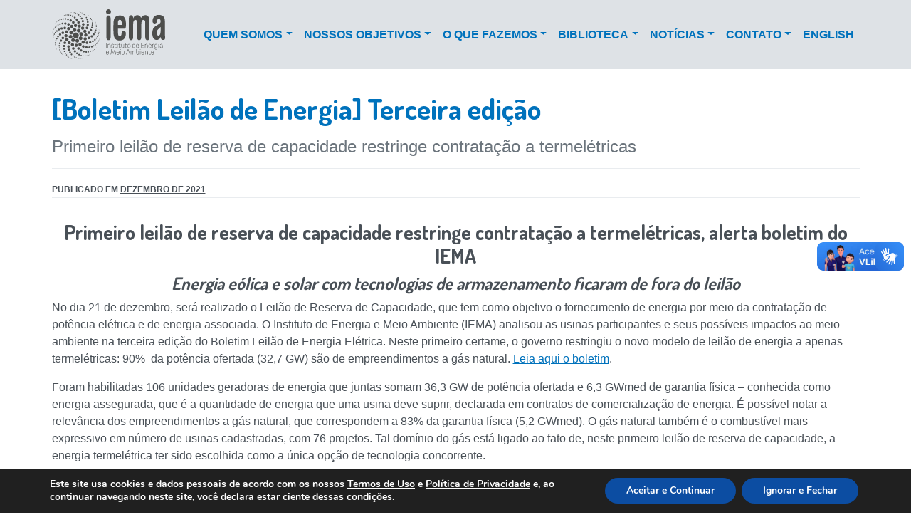

--- FILE ---
content_type: text/html; charset=UTF-8
request_url: https://energiaeambiente.org.br/boletim/boletim-leilao-de-energia-terceira-edicao
body_size: 20492
content:

<!DOCTYPE html>
<html lang="pt-BR">
	<head>
	<link rel="icon" type="image/x-icon" href="https://energiaeambiente.org.br/iema-ico.png">
		<!-- Global site tag (gtag.js) - Google Analytics -->
		<script async src="https://www.googletagmanager.com/gtag/js?id=UA-149378854-1"></script>
		<script>
			window.dataLayer = window.dataLayer || [];
			function gtag(){dataLayer.push(arguments);}
			gtag('js', new Date());
			gtag('config', 'UA-149378854-1');
		</script>

		<meta charset="UTF-8" />
		<meta name="viewport" content="width=device-width, initial-scale=1, shrink-to-fit=no">
		<meta name="keywords" content="eleições, eleições 2018, candidatos, Brasil, brasileiro, política, políticos, corrupção, escolher candidatos, em quem votar, como escolher político, como escolher partido">
		<title>[Boletim Leilão de Energia] Terceira edição - Instituto de Energia e Meio Ambiente (IEMA)</title>
		<link rel="icon" href="https://energiaeambiente.org.br/wp-content/themes/energiaeambiente/assets/img/favicon.gif?v=1.0">
		<link rel="profile" href="http://gmpg.org/xfn/11" />
		<link rel="pingback" href="https://energiaeambiente.org.br/xmlrpc.php" />

		<link href="https://fonts.googleapis.com/css?family=Dosis:400,700&display=swap" rel="stylesheet">

				<meta name='robots' content='index, follow, max-image-preview:large, max-snippet:-1, max-video-preview:-1' />
	<style>img:is([sizes="auto" i], [sizes^="auto," i]) { contain-intrinsic-size: 3000px 1500px }</style>
	
	<!-- This site is optimized with the Yoast SEO plugin v26.8 - https://yoast.com/product/yoast-seo-wordpress/ -->
	<title>[Boletim Leilão de Energia] Terceira edição - Instituto de Energia e Meio Ambiente (IEMA)</title>
	<link rel="canonical" href="https://energiaeambiente.org.br/boletim/boletim-leilao-de-energia-terceira-edicao" />
	<meta property="og:locale" content="pt_BR" />
	<meta property="og:type" content="article" />
	<meta property="og:title" content="[Boletim Leilão de Energia] Terceira edição - Instituto de Energia e Meio Ambiente (IEMA)" />
	<meta property="og:description" content="Primeiro leilão de reserva de capacidade restringe contratação a termelétricas" />
	<meta property="og:url" content="https://energiaeambiente.org.br/boletim/boletim-leilao-de-energia-terceira-edicao" />
	<meta property="og:site_name" content="Instituto de Energia e Meio Ambiente (IEMA)" />
	<meta property="article:publisher" content="https://www.facebook.com/institutoenergiaeambiente/" />
	<meta property="article:modified_time" content="2021-12-21T21:41:33+00:00" />
	<meta property="og:image" content="https://energiaeambiente.org.br/wp-content/uploads/2021/12/boletim3.jpg" />
	<meta property="og:image:width" content="419" />
	<meta property="og:image:height" content="355" />
	<meta property="og:image:type" content="image/jpeg" />
	<meta name="twitter:card" content="summary_large_image" />
	<meta name="twitter:site" content="@IEMA_instituto" />
	<meta name="twitter:label1" content="Est. tempo de leitura" />
	<meta name="twitter:data1" content="5 minutos" />
	<script type="application/ld+json" class="yoast-schema-graph">{"@context":"https://schema.org","@graph":[{"@type":"WebPage","@id":"https://energiaeambiente.org.br/boletim/boletim-leilao-de-energia-terceira-edicao","url":"https://energiaeambiente.org.br/boletim/boletim-leilao-de-energia-terceira-edicao","name":"[Boletim Leilão de Energia] Terceira edição - Instituto de Energia e Meio Ambiente (IEMA)","isPartOf":{"@id":"https://energiaeambiente.org.br/#website"},"primaryImageOfPage":{"@id":"https://energiaeambiente.org.br/boletim/boletim-leilao-de-energia-terceira-edicao#primaryimage"},"image":{"@id":"https://energiaeambiente.org.br/boletim/boletim-leilao-de-energia-terceira-edicao#primaryimage"},"thumbnailUrl":"https://energiaeambiente.org.br/wp-content/uploads/2021/12/boletim3.jpg","datePublished":"2021-12-20T17:11:10+00:00","dateModified":"2021-12-21T21:41:33+00:00","breadcrumb":{"@id":"https://energiaeambiente.org.br/boletim/boletim-leilao-de-energia-terceira-edicao#breadcrumb"},"inLanguage":"pt-BR","potentialAction":[{"@type":"ReadAction","target":["https://energiaeambiente.org.br/boletim/boletim-leilao-de-energia-terceira-edicao"]}]},{"@type":"ImageObject","inLanguage":"pt-BR","@id":"https://energiaeambiente.org.br/boletim/boletim-leilao-de-energia-terceira-edicao#primaryimage","url":"https://energiaeambiente.org.br/wp-content/uploads/2021/12/boletim3.jpg","contentUrl":"https://energiaeambiente.org.br/wp-content/uploads/2021/12/boletim3.jpg","width":419,"height":355},{"@type":"BreadcrumbList","@id":"https://energiaeambiente.org.br/boletim/boletim-leilao-de-energia-terceira-edicao#breadcrumb","itemListElement":[{"@type":"ListItem","position":1,"name":"Home","item":"https://energiaeambiente.org.br/"},{"@type":"ListItem","position":2,"name":"Boletins","item":"https://energiaeambiente.org.br/boletim"},{"@type":"ListItem","position":3,"name":"[Boletim Leilão de Energia] Terceira edição"}]},{"@type":"WebSite","@id":"https://energiaeambiente.org.br/#website","url":"https://energiaeambiente.org.br/","name":"Instituto de Energia e Meio Ambiente (IEMA)","description":"Qualificar os processos decisórios para que os sistemas de transporte e de energia no Brasil assegurem o uso sustentável de recursos naturais com desenvolvimento social e econômico","publisher":{"@id":"https://energiaeambiente.org.br/#organization"},"potentialAction":[{"@type":"SearchAction","target":{"@type":"EntryPoint","urlTemplate":"https://energiaeambiente.org.br/?s={search_term_string}"},"query-input":{"@type":"PropertyValueSpecification","valueRequired":true,"valueName":"search_term_string"}}],"inLanguage":"pt-BR"},{"@type":"Organization","@id":"https://energiaeambiente.org.br/#organization","name":"Instituto de Energia e Meio Ambiente (IEMA)","url":"https://energiaeambiente.org.br/","logo":{"@type":"ImageObject","inLanguage":"pt-BR","@id":"https://energiaeambiente.org.br/#/schema/logo/image/","url":"https://energiaeambiente.org.br/wp-content/uploads/2022/02/Ativo-1@300ppi.png","contentUrl":"https://energiaeambiente.org.br/wp-content/uploads/2022/02/Ativo-1@300ppi.png","width":662,"height":293,"caption":"Instituto de Energia e Meio Ambiente (IEMA)"},"image":{"@id":"https://energiaeambiente.org.br/#/schema/logo/image/"},"sameAs":["https://www.facebook.com/institutoenergiaeambiente/","https://x.com/IEMA_instituto","https://www.instagram.com/energiaeambiente/","https://www.linkedin.com/company/3173419","https://www.youtube.com/c/InstitutodeEnergiaeMeioAmbiente","https://pt.wikipedia.org/wiki/Instituto_de_Energia_e_Meio_Ambiente_(IEMA)"]}]}</script>
	<!-- / Yoast SEO plugin. -->


<link rel="alternate" type="application/rss+xml" title="Feed para Instituto de Energia e Meio Ambiente (IEMA) &raquo;" href="https://energiaeambiente.org.br/feed" />
<link rel="alternate" type="application/rss+xml" title="Feed de comentários para Instituto de Energia e Meio Ambiente (IEMA) &raquo;" href="https://energiaeambiente.org.br/comments/feed" />
		<!-- This site uses the Google Analytics by MonsterInsights plugin v9.4.1 - Using Analytics tracking - https://www.monsterinsights.com/ -->
		<!-- Note: MonsterInsights is not currently configured on this site. The site owner needs to authenticate with Google Analytics in the MonsterInsights settings panel. -->
					<!-- No tracking code set -->
				<!-- / Google Analytics by MonsterInsights -->
		<script type="text/javascript">
/* <![CDATA[ */
window._wpemojiSettings = {"baseUrl":"https:\/\/s.w.org\/images\/core\/emoji\/16.0.1\/72x72\/","ext":".png","svgUrl":"https:\/\/s.w.org\/images\/core\/emoji\/16.0.1\/svg\/","svgExt":".svg","source":{"concatemoji":"https:\/\/energiaeambiente.org.br\/wp-includes\/js\/wp-emoji-release.min.js?ver=6.8.3"}};
/*! This file is auto-generated */
!function(s,n){var o,i,e;function c(e){try{var t={supportTests:e,timestamp:(new Date).valueOf()};sessionStorage.setItem(o,JSON.stringify(t))}catch(e){}}function p(e,t,n){e.clearRect(0,0,e.canvas.width,e.canvas.height),e.fillText(t,0,0);var t=new Uint32Array(e.getImageData(0,0,e.canvas.width,e.canvas.height).data),a=(e.clearRect(0,0,e.canvas.width,e.canvas.height),e.fillText(n,0,0),new Uint32Array(e.getImageData(0,0,e.canvas.width,e.canvas.height).data));return t.every(function(e,t){return e===a[t]})}function u(e,t){e.clearRect(0,0,e.canvas.width,e.canvas.height),e.fillText(t,0,0);for(var n=e.getImageData(16,16,1,1),a=0;a<n.data.length;a++)if(0!==n.data[a])return!1;return!0}function f(e,t,n,a){switch(t){case"flag":return n(e,"\ud83c\udff3\ufe0f\u200d\u26a7\ufe0f","\ud83c\udff3\ufe0f\u200b\u26a7\ufe0f")?!1:!n(e,"\ud83c\udde8\ud83c\uddf6","\ud83c\udde8\u200b\ud83c\uddf6")&&!n(e,"\ud83c\udff4\udb40\udc67\udb40\udc62\udb40\udc65\udb40\udc6e\udb40\udc67\udb40\udc7f","\ud83c\udff4\u200b\udb40\udc67\u200b\udb40\udc62\u200b\udb40\udc65\u200b\udb40\udc6e\u200b\udb40\udc67\u200b\udb40\udc7f");case"emoji":return!a(e,"\ud83e\udedf")}return!1}function g(e,t,n,a){var r="undefined"!=typeof WorkerGlobalScope&&self instanceof WorkerGlobalScope?new OffscreenCanvas(300,150):s.createElement("canvas"),o=r.getContext("2d",{willReadFrequently:!0}),i=(o.textBaseline="top",o.font="600 32px Arial",{});return e.forEach(function(e){i[e]=t(o,e,n,a)}),i}function t(e){var t=s.createElement("script");t.src=e,t.defer=!0,s.head.appendChild(t)}"undefined"!=typeof Promise&&(o="wpEmojiSettingsSupports",i=["flag","emoji"],n.supports={everything:!0,everythingExceptFlag:!0},e=new Promise(function(e){s.addEventListener("DOMContentLoaded",e,{once:!0})}),new Promise(function(t){var n=function(){try{var e=JSON.parse(sessionStorage.getItem(o));if("object"==typeof e&&"number"==typeof e.timestamp&&(new Date).valueOf()<e.timestamp+604800&&"object"==typeof e.supportTests)return e.supportTests}catch(e){}return null}();if(!n){if("undefined"!=typeof Worker&&"undefined"!=typeof OffscreenCanvas&&"undefined"!=typeof URL&&URL.createObjectURL&&"undefined"!=typeof Blob)try{var e="postMessage("+g.toString()+"("+[JSON.stringify(i),f.toString(),p.toString(),u.toString()].join(",")+"));",a=new Blob([e],{type:"text/javascript"}),r=new Worker(URL.createObjectURL(a),{name:"wpTestEmojiSupports"});return void(r.onmessage=function(e){c(n=e.data),r.terminate(),t(n)})}catch(e){}c(n=g(i,f,p,u))}t(n)}).then(function(e){for(var t in e)n.supports[t]=e[t],n.supports.everything=n.supports.everything&&n.supports[t],"flag"!==t&&(n.supports.everythingExceptFlag=n.supports.everythingExceptFlag&&n.supports[t]);n.supports.everythingExceptFlag=n.supports.everythingExceptFlag&&!n.supports.flag,n.DOMReady=!1,n.readyCallback=function(){n.DOMReady=!0}}).then(function(){return e}).then(function(){var e;n.supports.everything||(n.readyCallback(),(e=n.source||{}).concatemoji?t(e.concatemoji):e.wpemoji&&e.twemoji&&(t(e.twemoji),t(e.wpemoji)))}))}((window,document),window._wpemojiSettings);
/* ]]> */
</script>
<style id='wp-emoji-styles-inline-css' type='text/css'>

	img.wp-smiley, img.emoji {
		display: inline !important;
		border: none !important;
		box-shadow: none !important;
		height: 1em !important;
		width: 1em !important;
		margin: 0 0.07em !important;
		vertical-align: -0.1em !important;
		background: none !important;
		padding: 0 !important;
	}
</style>
<link rel='stylesheet' id='wp-block-library-css' href='https://energiaeambiente.org.br/wp-includes/css/dist/block-library/style.min.css?ver=6.8.3' type='text/css' media='all' />
<style id='classic-theme-styles-inline-css' type='text/css'>
/*! This file is auto-generated */
.wp-block-button__link{color:#fff;background-color:#32373c;border-radius:9999px;box-shadow:none;text-decoration:none;padding:calc(.667em + 2px) calc(1.333em + 2px);font-size:1.125em}.wp-block-file__button{background:#32373c;color:#fff;text-decoration:none}
</style>
<style id='global-styles-inline-css' type='text/css'>
:root{--wp--preset--aspect-ratio--square: 1;--wp--preset--aspect-ratio--4-3: 4/3;--wp--preset--aspect-ratio--3-4: 3/4;--wp--preset--aspect-ratio--3-2: 3/2;--wp--preset--aspect-ratio--2-3: 2/3;--wp--preset--aspect-ratio--16-9: 16/9;--wp--preset--aspect-ratio--9-16: 9/16;--wp--preset--color--black: #000000;--wp--preset--color--cyan-bluish-gray: #abb8c3;--wp--preset--color--white: #ffffff;--wp--preset--color--pale-pink: #f78da7;--wp--preset--color--vivid-red: #cf2e2e;--wp--preset--color--luminous-vivid-orange: #ff6900;--wp--preset--color--luminous-vivid-amber: #fcb900;--wp--preset--color--light-green-cyan: #7bdcb5;--wp--preset--color--vivid-green-cyan: #00d084;--wp--preset--color--pale-cyan-blue: #8ed1fc;--wp--preset--color--vivid-cyan-blue: #0693e3;--wp--preset--color--vivid-purple: #9b51e0;--wp--preset--gradient--vivid-cyan-blue-to-vivid-purple: linear-gradient(135deg,rgba(6,147,227,1) 0%,rgb(155,81,224) 100%);--wp--preset--gradient--light-green-cyan-to-vivid-green-cyan: linear-gradient(135deg,rgb(122,220,180) 0%,rgb(0,208,130) 100%);--wp--preset--gradient--luminous-vivid-amber-to-luminous-vivid-orange: linear-gradient(135deg,rgba(252,185,0,1) 0%,rgba(255,105,0,1) 100%);--wp--preset--gradient--luminous-vivid-orange-to-vivid-red: linear-gradient(135deg,rgba(255,105,0,1) 0%,rgb(207,46,46) 100%);--wp--preset--gradient--very-light-gray-to-cyan-bluish-gray: linear-gradient(135deg,rgb(238,238,238) 0%,rgb(169,184,195) 100%);--wp--preset--gradient--cool-to-warm-spectrum: linear-gradient(135deg,rgb(74,234,220) 0%,rgb(151,120,209) 20%,rgb(207,42,186) 40%,rgb(238,44,130) 60%,rgb(251,105,98) 80%,rgb(254,248,76) 100%);--wp--preset--gradient--blush-light-purple: linear-gradient(135deg,rgb(255,206,236) 0%,rgb(152,150,240) 100%);--wp--preset--gradient--blush-bordeaux: linear-gradient(135deg,rgb(254,205,165) 0%,rgb(254,45,45) 50%,rgb(107,0,62) 100%);--wp--preset--gradient--luminous-dusk: linear-gradient(135deg,rgb(255,203,112) 0%,rgb(199,81,192) 50%,rgb(65,88,208) 100%);--wp--preset--gradient--pale-ocean: linear-gradient(135deg,rgb(255,245,203) 0%,rgb(182,227,212) 50%,rgb(51,167,181) 100%);--wp--preset--gradient--electric-grass: linear-gradient(135deg,rgb(202,248,128) 0%,rgb(113,206,126) 100%);--wp--preset--gradient--midnight: linear-gradient(135deg,rgb(2,3,129) 0%,rgb(40,116,252) 100%);--wp--preset--font-size--small: 13px;--wp--preset--font-size--medium: 20px;--wp--preset--font-size--large: 36px;--wp--preset--font-size--x-large: 42px;--wp--preset--spacing--20: 0.44rem;--wp--preset--spacing--30: 0.67rem;--wp--preset--spacing--40: 1rem;--wp--preset--spacing--50: 1.5rem;--wp--preset--spacing--60: 2.25rem;--wp--preset--spacing--70: 3.38rem;--wp--preset--spacing--80: 5.06rem;--wp--preset--shadow--natural: 6px 6px 9px rgba(0, 0, 0, 0.2);--wp--preset--shadow--deep: 12px 12px 50px rgba(0, 0, 0, 0.4);--wp--preset--shadow--sharp: 6px 6px 0px rgba(0, 0, 0, 0.2);--wp--preset--shadow--outlined: 6px 6px 0px -3px rgba(255, 255, 255, 1), 6px 6px rgba(0, 0, 0, 1);--wp--preset--shadow--crisp: 6px 6px 0px rgba(0, 0, 0, 1);}:where(.is-layout-flex){gap: 0.5em;}:where(.is-layout-grid){gap: 0.5em;}body .is-layout-flex{display: flex;}.is-layout-flex{flex-wrap: wrap;align-items: center;}.is-layout-flex > :is(*, div){margin: 0;}body .is-layout-grid{display: grid;}.is-layout-grid > :is(*, div){margin: 0;}:where(.wp-block-columns.is-layout-flex){gap: 2em;}:where(.wp-block-columns.is-layout-grid){gap: 2em;}:where(.wp-block-post-template.is-layout-flex){gap: 1.25em;}:where(.wp-block-post-template.is-layout-grid){gap: 1.25em;}.has-black-color{color: var(--wp--preset--color--black) !important;}.has-cyan-bluish-gray-color{color: var(--wp--preset--color--cyan-bluish-gray) !important;}.has-white-color{color: var(--wp--preset--color--white) !important;}.has-pale-pink-color{color: var(--wp--preset--color--pale-pink) !important;}.has-vivid-red-color{color: var(--wp--preset--color--vivid-red) !important;}.has-luminous-vivid-orange-color{color: var(--wp--preset--color--luminous-vivid-orange) !important;}.has-luminous-vivid-amber-color{color: var(--wp--preset--color--luminous-vivid-amber) !important;}.has-light-green-cyan-color{color: var(--wp--preset--color--light-green-cyan) !important;}.has-vivid-green-cyan-color{color: var(--wp--preset--color--vivid-green-cyan) !important;}.has-pale-cyan-blue-color{color: var(--wp--preset--color--pale-cyan-blue) !important;}.has-vivid-cyan-blue-color{color: var(--wp--preset--color--vivid-cyan-blue) !important;}.has-vivid-purple-color{color: var(--wp--preset--color--vivid-purple) !important;}.has-black-background-color{background-color: var(--wp--preset--color--black) !important;}.has-cyan-bluish-gray-background-color{background-color: var(--wp--preset--color--cyan-bluish-gray) !important;}.has-white-background-color{background-color: var(--wp--preset--color--white) !important;}.has-pale-pink-background-color{background-color: var(--wp--preset--color--pale-pink) !important;}.has-vivid-red-background-color{background-color: var(--wp--preset--color--vivid-red) !important;}.has-luminous-vivid-orange-background-color{background-color: var(--wp--preset--color--luminous-vivid-orange) !important;}.has-luminous-vivid-amber-background-color{background-color: var(--wp--preset--color--luminous-vivid-amber) !important;}.has-light-green-cyan-background-color{background-color: var(--wp--preset--color--light-green-cyan) !important;}.has-vivid-green-cyan-background-color{background-color: var(--wp--preset--color--vivid-green-cyan) !important;}.has-pale-cyan-blue-background-color{background-color: var(--wp--preset--color--pale-cyan-blue) !important;}.has-vivid-cyan-blue-background-color{background-color: var(--wp--preset--color--vivid-cyan-blue) !important;}.has-vivid-purple-background-color{background-color: var(--wp--preset--color--vivid-purple) !important;}.has-black-border-color{border-color: var(--wp--preset--color--black) !important;}.has-cyan-bluish-gray-border-color{border-color: var(--wp--preset--color--cyan-bluish-gray) !important;}.has-white-border-color{border-color: var(--wp--preset--color--white) !important;}.has-pale-pink-border-color{border-color: var(--wp--preset--color--pale-pink) !important;}.has-vivid-red-border-color{border-color: var(--wp--preset--color--vivid-red) !important;}.has-luminous-vivid-orange-border-color{border-color: var(--wp--preset--color--luminous-vivid-orange) !important;}.has-luminous-vivid-amber-border-color{border-color: var(--wp--preset--color--luminous-vivid-amber) !important;}.has-light-green-cyan-border-color{border-color: var(--wp--preset--color--light-green-cyan) !important;}.has-vivid-green-cyan-border-color{border-color: var(--wp--preset--color--vivid-green-cyan) !important;}.has-pale-cyan-blue-border-color{border-color: var(--wp--preset--color--pale-cyan-blue) !important;}.has-vivid-cyan-blue-border-color{border-color: var(--wp--preset--color--vivid-cyan-blue) !important;}.has-vivid-purple-border-color{border-color: var(--wp--preset--color--vivid-purple) !important;}.has-vivid-cyan-blue-to-vivid-purple-gradient-background{background: var(--wp--preset--gradient--vivid-cyan-blue-to-vivid-purple) !important;}.has-light-green-cyan-to-vivid-green-cyan-gradient-background{background: var(--wp--preset--gradient--light-green-cyan-to-vivid-green-cyan) !important;}.has-luminous-vivid-amber-to-luminous-vivid-orange-gradient-background{background: var(--wp--preset--gradient--luminous-vivid-amber-to-luminous-vivid-orange) !important;}.has-luminous-vivid-orange-to-vivid-red-gradient-background{background: var(--wp--preset--gradient--luminous-vivid-orange-to-vivid-red) !important;}.has-very-light-gray-to-cyan-bluish-gray-gradient-background{background: var(--wp--preset--gradient--very-light-gray-to-cyan-bluish-gray) !important;}.has-cool-to-warm-spectrum-gradient-background{background: var(--wp--preset--gradient--cool-to-warm-spectrum) !important;}.has-blush-light-purple-gradient-background{background: var(--wp--preset--gradient--blush-light-purple) !important;}.has-blush-bordeaux-gradient-background{background: var(--wp--preset--gradient--blush-bordeaux) !important;}.has-luminous-dusk-gradient-background{background: var(--wp--preset--gradient--luminous-dusk) !important;}.has-pale-ocean-gradient-background{background: var(--wp--preset--gradient--pale-ocean) !important;}.has-electric-grass-gradient-background{background: var(--wp--preset--gradient--electric-grass) !important;}.has-midnight-gradient-background{background: var(--wp--preset--gradient--midnight) !important;}.has-small-font-size{font-size: var(--wp--preset--font-size--small) !important;}.has-medium-font-size{font-size: var(--wp--preset--font-size--medium) !important;}.has-large-font-size{font-size: var(--wp--preset--font-size--large) !important;}.has-x-large-font-size{font-size: var(--wp--preset--font-size--x-large) !important;}
:where(.wp-block-post-template.is-layout-flex){gap: 1.25em;}:where(.wp-block-post-template.is-layout-grid){gap: 1.25em;}
:where(.wp-block-columns.is-layout-flex){gap: 2em;}:where(.wp-block-columns.is-layout-grid){gap: 2em;}
:root :where(.wp-block-pullquote){font-size: 1.5em;line-height: 1.6;}
</style>
<link rel='stylesheet' id='aos.css-css' href='https://energiaeambiente.org.br/wp-content/themes/energiaeambiente/assets/css/aos.css?ver=1745353711' type='text/css' media='all' />
<link rel='stylesheet' id='iema.css-css' href='https://energiaeambiente.org.br/wp-content/themes/energiaeambiente/assets/css/main.css?ver=1745353711' type='text/css' media='all' />
<link rel='stylesheet' id='moove_gdpr_frontend-css' href='https://energiaeambiente.org.br/wp-content/plugins/gdpr-cookie-compliance/dist/styles/gdpr-main.css?ver=4.16.1' type='text/css' media='all' />
<style id='moove_gdpr_frontend-inline-css' type='text/css'>
#moove_gdpr_cookie_modal,#moove_gdpr_cookie_info_bar,.gdpr_cookie_settings_shortcode_content{font-family:Nunito,sans-serif}#moove_gdpr_save_popup_settings_button{background-color:#373737;color:#fff}#moove_gdpr_save_popup_settings_button:hover{background-color:#000}#moove_gdpr_cookie_info_bar .moove-gdpr-info-bar-container .moove-gdpr-info-bar-content a.mgbutton,#moove_gdpr_cookie_info_bar .moove-gdpr-info-bar-container .moove-gdpr-info-bar-content button.mgbutton{background-color:#0C4DA2}#moove_gdpr_cookie_modal .moove-gdpr-modal-content .moove-gdpr-modal-footer-content .moove-gdpr-button-holder a.mgbutton,#moove_gdpr_cookie_modal .moove-gdpr-modal-content .moove-gdpr-modal-footer-content .moove-gdpr-button-holder button.mgbutton,.gdpr_cookie_settings_shortcode_content .gdpr-shr-button.button-green{background-color:#0C4DA2;border-color:#0C4DA2}#moove_gdpr_cookie_modal .moove-gdpr-modal-content .moove-gdpr-modal-footer-content .moove-gdpr-button-holder a.mgbutton:hover,#moove_gdpr_cookie_modal .moove-gdpr-modal-content .moove-gdpr-modal-footer-content .moove-gdpr-button-holder button.mgbutton:hover,.gdpr_cookie_settings_shortcode_content .gdpr-shr-button.button-green:hover{background-color:#fff;color:#0C4DA2}#moove_gdpr_cookie_modal .moove-gdpr-modal-content .moove-gdpr-modal-close i,#moove_gdpr_cookie_modal .moove-gdpr-modal-content .moove-gdpr-modal-close span.gdpr-icon{background-color:#0C4DA2;border:1px solid #0C4DA2}#moove_gdpr_cookie_info_bar span.change-settings-button.focus-g,#moove_gdpr_cookie_info_bar span.change-settings-button:focus,#moove_gdpr_cookie_info_bar button.change-settings-button.focus-g,#moove_gdpr_cookie_info_bar button.change-settings-button:focus{-webkit-box-shadow:0 0 1px 3px #0C4DA2;-moz-box-shadow:0 0 1px 3px #0C4DA2;box-shadow:0 0 1px 3px #0C4DA2}#moove_gdpr_cookie_modal .moove-gdpr-modal-content .moove-gdpr-modal-close i:hover,#moove_gdpr_cookie_modal .moove-gdpr-modal-content .moove-gdpr-modal-close span.gdpr-icon:hover,#moove_gdpr_cookie_info_bar span[data-href]>u.change-settings-button{color:#0C4DA2}#moove_gdpr_cookie_modal .moove-gdpr-modal-content .moove-gdpr-modal-left-content #moove-gdpr-menu li.menu-item-selected a span.gdpr-icon,#moove_gdpr_cookie_modal .moove-gdpr-modal-content .moove-gdpr-modal-left-content #moove-gdpr-menu li.menu-item-selected button span.gdpr-icon{color:inherit}#moove_gdpr_cookie_modal .moove-gdpr-modal-content .moove-gdpr-modal-left-content #moove-gdpr-menu li a span.gdpr-icon,#moove_gdpr_cookie_modal .moove-gdpr-modal-content .moove-gdpr-modal-left-content #moove-gdpr-menu li button span.gdpr-icon{color:inherit}#moove_gdpr_cookie_modal .gdpr-acc-link{line-height:0;font-size:0;color:transparent;position:absolute}#moove_gdpr_cookie_modal .moove-gdpr-modal-content .moove-gdpr-modal-close:hover i,#moove_gdpr_cookie_modal .moove-gdpr-modal-content .moove-gdpr-modal-left-content #moove-gdpr-menu li a,#moove_gdpr_cookie_modal .moove-gdpr-modal-content .moove-gdpr-modal-left-content #moove-gdpr-menu li button,#moove_gdpr_cookie_modal .moove-gdpr-modal-content .moove-gdpr-modal-left-content #moove-gdpr-menu li button i,#moove_gdpr_cookie_modal .moove-gdpr-modal-content .moove-gdpr-modal-left-content #moove-gdpr-menu li a i,#moove_gdpr_cookie_modal .moove-gdpr-modal-content .moove-gdpr-tab-main .moove-gdpr-tab-main-content a:hover,#moove_gdpr_cookie_info_bar.moove-gdpr-dark-scheme .moove-gdpr-info-bar-container .moove-gdpr-info-bar-content a.mgbutton:hover,#moove_gdpr_cookie_info_bar.moove-gdpr-dark-scheme .moove-gdpr-info-bar-container .moove-gdpr-info-bar-content button.mgbutton:hover,#moove_gdpr_cookie_info_bar.moove-gdpr-dark-scheme .moove-gdpr-info-bar-container .moove-gdpr-info-bar-content a:hover,#moove_gdpr_cookie_info_bar.moove-gdpr-dark-scheme .moove-gdpr-info-bar-container .moove-gdpr-info-bar-content button:hover,#moove_gdpr_cookie_info_bar.moove-gdpr-dark-scheme .moove-gdpr-info-bar-container .moove-gdpr-info-bar-content span.change-settings-button:hover,#moove_gdpr_cookie_info_bar.moove-gdpr-dark-scheme .moove-gdpr-info-bar-container .moove-gdpr-info-bar-content button.change-settings-button:hover,#moove_gdpr_cookie_info_bar.moove-gdpr-dark-scheme .moove-gdpr-info-bar-container .moove-gdpr-info-bar-content u.change-settings-button:hover,#moove_gdpr_cookie_info_bar span[data-href]>u.change-settings-button,#moove_gdpr_cookie_info_bar.moove-gdpr-dark-scheme .moove-gdpr-info-bar-container .moove-gdpr-info-bar-content a.mgbutton.focus-g,#moove_gdpr_cookie_info_bar.moove-gdpr-dark-scheme .moove-gdpr-info-bar-container .moove-gdpr-info-bar-content button.mgbutton.focus-g,#moove_gdpr_cookie_info_bar.moove-gdpr-dark-scheme .moove-gdpr-info-bar-container .moove-gdpr-info-bar-content a.focus-g,#moove_gdpr_cookie_info_bar.moove-gdpr-dark-scheme .moove-gdpr-info-bar-container .moove-gdpr-info-bar-content button.focus-g,#moove_gdpr_cookie_info_bar.moove-gdpr-dark-scheme .moove-gdpr-info-bar-container .moove-gdpr-info-bar-content a.mgbutton:focus,#moove_gdpr_cookie_info_bar.moove-gdpr-dark-scheme .moove-gdpr-info-bar-container .moove-gdpr-info-bar-content button.mgbutton:focus,#moove_gdpr_cookie_info_bar.moove-gdpr-dark-scheme .moove-gdpr-info-bar-container .moove-gdpr-info-bar-content a:focus,#moove_gdpr_cookie_info_bar.moove-gdpr-dark-scheme .moove-gdpr-info-bar-container .moove-gdpr-info-bar-content button:focus,#moove_gdpr_cookie_info_bar.moove-gdpr-dark-scheme .moove-gdpr-info-bar-container .moove-gdpr-info-bar-content span.change-settings-button.focus-g,span.change-settings-button:focus,button.change-settings-button.focus-g,button.change-settings-button:focus,#moove_gdpr_cookie_info_bar.moove-gdpr-dark-scheme .moove-gdpr-info-bar-container .moove-gdpr-info-bar-content u.change-settings-button.focus-g,#moove_gdpr_cookie_info_bar.moove-gdpr-dark-scheme .moove-gdpr-info-bar-container .moove-gdpr-info-bar-content u.change-settings-button:focus{color:#0C4DA2}#moove_gdpr_cookie_modal .moove-gdpr-branding.focus-g span,#moove_gdpr_cookie_modal .moove-gdpr-modal-content .moove-gdpr-tab-main a.focus-g{color:#0C4DA2}#moove_gdpr_cookie_modal.gdpr_lightbox-hide{display:none}
</style>
<script type="text/javascript" src="https://energiaeambiente.org.br/wp-includes/js/jquery/jquery.min.js?ver=3.7.1" id="jquery-core-js"></script>
<script type="text/javascript" src="https://energiaeambiente.org.br/wp-includes/js/jquery/jquery-migrate.min.js?ver=3.4.1" id="jquery-migrate-js"></script>
<link rel="https://api.w.org/" href="https://energiaeambiente.org.br/wp-json/" /><link rel="alternate" title="JSON" type="application/json" href="https://energiaeambiente.org.br/wp-json/wp/v2/boletim/3608" /><link rel="EditURI" type="application/rsd+xml" title="RSD" href="https://energiaeambiente.org.br/xmlrpc.php?rsd" />
<meta name="generator" content="WordPress 6.8.3" />
<link rel='shortlink' href='https://energiaeambiente.org.br/?p=3608' />
<link rel="alternate" title="oEmbed (JSON)" type="application/json+oembed" href="https://energiaeambiente.org.br/wp-json/oembed/1.0/embed?url=https%3A%2F%2Fenergiaeambiente.org.br%2Fboletim%2Fboletim-leilao-de-energia-terceira-edicao" />
<link rel="alternate" title="oEmbed (XML)" type="text/xml+oembed" href="https://energiaeambiente.org.br/wp-json/oembed/1.0/embed?url=https%3A%2F%2Fenergiaeambiente.org.br%2Fboletim%2Fboletim-leilao-de-energia-terceira-edicao&#038;format=xml" />
<script type="text/javascript">//<![CDATA[
  function external_links_in_new_windows_loop() {
    if (!document.links) {
      document.links = document.getElementsByTagName('a');
    }
    var change_link = false;
    var force = '';
    var ignore = '';

    for (var t=0; t<document.links.length; t++) {
      var all_links = document.links[t];
      change_link = false;
      
      if(document.links[t].hasAttribute('onClick') == false) {
        // forced if the address starts with http (or also https), but does not link to the current domain
        if(all_links.href.search(/^http/) != -1 && all_links.href.search('energiaeambiente.org.br') == -1 && all_links.href.search(/^#/) == -1) {
          // console.log('Changed ' + all_links.href);
          change_link = true;
        }
          
        if(force != '' && all_links.href.search(force) != -1) {
          // forced
          // console.log('force ' + all_links.href);
          change_link = true;
        }
        
        if(ignore != '' && all_links.href.search(ignore) != -1) {
          // console.log('ignore ' + all_links.href);
          // ignored
          change_link = false;
        }

        if(change_link == true) {
          // console.log('Changed ' + all_links.href);
          document.links[t].setAttribute('onClick', 'javascript:window.open(\'' + all_links.href.replace(/'/g, '') + '\', \'_blank\', \'noopener\'); return false;');
          document.links[t].removeAttribute('target');
        }
      }
    }
  }
  
  // Load
  function external_links_in_new_windows_load(func)
  {  
    var oldonload = window.onload;
    if (typeof window.onload != 'function'){
      window.onload = func;
    } else {
      window.onload = function(){
        oldonload();
        func();
      }
    }
  }

  external_links_in_new_windows_load(external_links_in_new_windows_loop);
  //]]></script>

	</head>
	<body class="wp-singular boletim-template-default single single-boletim postid-3608 wp-theme-energiaeambiente">

		<nav id="top-menu" class="navbar navbar-expand-lg navbar-light fixed-top">
			<div class="container">
				<a class="navbar-brand" href="https://energiaeambiente.org.br">
					<img src="https://energiaeambiente.org.br/wp-content/themes/energiaeambiente/assets/img/iema.svg" alt="Instituto de Energia e Meio Ambiente (IEMA)"/>
				</a>
				<button class="navbar-toggler" type="button" data-toggle="collapse" data-target="#navbarContent" aria-controls="navbarContent" aria-expanded="false" aria-label="Toggle navigation">
					<span class="navbar-toggler-icon"></span>
				</button>

				<div id="navbarContent" class="collapse navbar-collapse"><ul id="menu-principal" class="nav navbar-nav ml-auto"><li itemscope="itemscope" itemtype="https://www.schema.org/SiteNavigationElement" id="menu-item-19" class="menu-item menu-item-type-custom menu-item-object-custom menu-item-has-children dropdown menu-item-19 nav-item"><a title="Quem somos" href="#" data-toggle="dropdown" aria-haspopup="true" aria-expanded="false" class="dropdown-toggle nav-link" id="menu-item-dropdown-19">Quem somos</a>
<ul class="dropdown-menu" aria-labelledby="menu-item-dropdown-19" role="menu">
	<li itemscope="itemscope" itemtype="https://www.schema.org/SiteNavigationElement" id="menu-item-18" class="menu-item menu-item-type-post_type menu-item-object-page menu-item-18 nav-item"><a title="Identidade" href="https://energiaeambiente.org.br/identidade" class="dropdown-item">Identidade</a></li>
	<li itemscope="itemscope" itemtype="https://www.schema.org/SiteNavigationElement" id="menu-item-15" class="menu-item menu-item-type-post_type menu-item-object-page menu-item-15 nav-item"><a title="Histórico" href="https://energiaeambiente.org.br/historico" class="dropdown-item">Histórico</a></li>
	<li itemscope="itemscope" itemtype="https://www.schema.org/SiteNavigationElement" id="menu-item-17" class="menu-item menu-item-type-post_type menu-item-object-page menu-item-17 nav-item"><a title="Equipe" href="https://energiaeambiente.org.br/equipe" class="dropdown-item">Equipe</a></li>
	<li itemscope="itemscope" itemtype="https://www.schema.org/SiteNavigationElement" id="menu-item-222" class="menu-item menu-item-type-post_type menu-item-object-page menu-item-222 nav-item"><a title="Conselheiros" href="https://energiaeambiente.org.br/conselhos" class="dropdown-item">Conselheiros</a></li>
	<li itemscope="itemscope" itemtype="https://www.schema.org/SiteNavigationElement" id="menu-item-226" class="menu-item menu-item-type-post_type menu-item-object-page menu-item-226 nav-item"><a title="Governança" href="https://energiaeambiente.org.br/governanca" class="dropdown-item">Governança</a></li>
	<li itemscope="itemscope" itemtype="https://www.schema.org/SiteNavigationElement" id="menu-item-16" class="menu-item menu-item-type-post_type menu-item-object-page menu-item-16 nav-item"><a title="Transparência" href="https://energiaeambiente.org.br/transparencia" class="dropdown-item">Transparência</a></li>
</ul>
</li>
<li itemscope="itemscope" itemtype="https://www.schema.org/SiteNavigationElement" id="menu-item-28" class="menu-item menu-item-type-custom menu-item-object-custom menu-item-has-children dropdown menu-item-28 nav-item"><a title="Nossos objetivos" href="#" data-toggle="dropdown" aria-haspopup="true" aria-expanded="false" class="dropdown-toggle nav-link" id="menu-item-dropdown-28">Nossos objetivos</a>
<ul class="dropdown-menu" aria-labelledby="menu-item-dropdown-28" role="menu">
	<li itemscope="itemscope" itemtype="https://www.schema.org/SiteNavigationElement" id="menu-item-102" class="menu-item menu-item-type-taxonomy menu-item-object-category menu-item-102 nav-item"><a title="Mobilidade urbana" href="https://energiaeambiente.org.br/nossos-objetivos/mobilidade-urbana" class="dropdown-item">Mobilidade urbana</a></li>
	<li itemscope="itemscope" itemtype="https://www.schema.org/SiteNavigationElement" id="menu-item-30" class="menu-item menu-item-type-taxonomy menu-item-object-category menu-item-30 nav-item"><a title="Qualidade do ar" href="https://energiaeambiente.org.br/nossos-objetivos/qualidade-do-ar" class="dropdown-item">Qualidade do ar</a></li>
	<li itemscope="itemscope" itemtype="https://www.schema.org/SiteNavigationElement" id="menu-item-31" class="menu-item menu-item-type-taxonomy menu-item-object-category menu-item-31 nav-item"><a title="Transporte de cargas" href="https://energiaeambiente.org.br/nossos-objetivos/transporte-de-cargas" class="dropdown-item">Transporte de cargas</a></li>
	<li itemscope="itemscope" itemtype="https://www.schema.org/SiteNavigationElement" id="menu-item-29" class="menu-item menu-item-type-taxonomy menu-item-object-category menu-item-29 nav-item"><a title="Energia elétrica" href="https://energiaeambiente.org.br/nossos-objetivos/energia-eletrica" class="dropdown-item">Energia elétrica</a></li>
</ul>
</li>
<li itemscope="itemscope" itemtype="https://www.schema.org/SiteNavigationElement" id="menu-item-1092" class="menu-item menu-item-type-custom menu-item-object-custom menu-item-has-children dropdown menu-item-1092 nav-item"><a title="O que fazemos" href="#" data-toggle="dropdown" aria-haspopup="true" aria-expanded="false" class="dropdown-toggle nav-link" id="menu-item-dropdown-1092">O que fazemos</a>
<ul class="dropdown-menu" aria-labelledby="menu-item-dropdown-1092" role="menu">
	<li itemscope="itemscope" itemtype="https://www.schema.org/SiteNavigationElement" id="menu-item-1113" class="menu-item menu-item-type-post_type menu-item-object-page menu-item-1113 nav-item"><a title="Informações sobre qualidade do ar" href="https://energiaeambiente.org.br/informacao-sobre-qualidade-do-ar" class="dropdown-item">Informações sobre qualidade do ar</a></li>
	<li itemscope="itemscope" itemtype="https://www.schema.org/SiteNavigationElement" id="menu-item-1112" class="menu-item menu-item-type-post_type menu-item-object-page menu-item-1112 nav-item"><a title="Políticas de qualidade do ar" href="https://energiaeambiente.org.br/politica-de-qualidade-do-ar" class="dropdown-item">Políticas de qualidade do ar</a></li>
	<li itemscope="itemscope" itemtype="https://www.schema.org/SiteNavigationElement" id="menu-item-1111" class="menu-item menu-item-type-post_type menu-item-object-page menu-item-1111 nav-item"><a title="Inventários de poluentes e GEE" href="https://energiaeambiente.org.br/inventarios-de-poluentes-e-gee" class="dropdown-item">Inventários de poluentes e GEE</a></li>
	<li itemscope="itemscope" itemtype="https://www.schema.org/SiteNavigationElement" id="menu-item-1110" class="menu-item menu-item-type-post_type menu-item-object-page menu-item-1110 nav-item"><a title="Transição energética nos transportes" href="https://energiaeambiente.org.br/transicao-energetica-nos-transportes" class="dropdown-item">Transição energética nos transportes</a></li>
	<li itemscope="itemscope" itemtype="https://www.schema.org/SiteNavigationElement" id="menu-item-1109" class="menu-item menu-item-type-post_type menu-item-object-page menu-item-1109 nav-item"><a title="Infraestrutura logística" href="https://energiaeambiente.org.br/infraestrutura-logistica" class="dropdown-item">Infraestrutura logística</a></li>
	<li itemscope="itemscope" itemtype="https://www.schema.org/SiteNavigationElement" id="menu-item-1108" class="menu-item menu-item-type-post_type menu-item-object-page menu-item-1108 nav-item"><a title="Expansão do sistema elétrico" href="https://energiaeambiente.org.br/expansao-do-sistema-eletrico" class="dropdown-item">Expansão do sistema elétrico</a></li>
	<li itemscope="itemscope" itemtype="https://www.schema.org/SiteNavigationElement" id="menu-item-1107" class="menu-item menu-item-type-post_type menu-item-object-page menu-item-1107 nav-item"><a title="Universalização da energia elétrica" href="https://energiaeambiente.org.br/universalizacao-da-energia-eletrica" class="dropdown-item">Universalização da energia elétrica</a></li>
</ul>
</li>
<li itemscope="itemscope" itemtype="https://www.schema.org/SiteNavigationElement" id="menu-item-37" class="menu-item menu-item-type-post_type_archive menu-item-object-produto menu-item-has-children dropdown menu-item-37 nav-item"><a title="Biblioteca" href="#" data-toggle="dropdown" aria-haspopup="true" aria-expanded="false" class="dropdown-toggle nav-link" id="menu-item-dropdown-37">Biblioteca</a>
<ul class="dropdown-menu" aria-labelledby="menu-item-dropdown-37" role="menu">
	<li itemscope="itemscope" itemtype="https://www.schema.org/SiteNavigationElement" id="menu-item-2547" class="menu-item menu-item-type-post_type menu-item-object-page menu-item-2547 nav-item"><a title="Análises" href="https://energiaeambiente.org.br/analise" class="dropdown-item">Análises</a></li>
	<li itemscope="itemscope" itemtype="https://www.schema.org/SiteNavigationElement" id="menu-item-167" class="menu-item menu-item-type-taxonomy menu-item-object-produto_tipo menu-item-167 nav-item"><a title="Ferramentas" href="https://energiaeambiente.org.br/produto_tipo/plataformas" class="dropdown-item">Ferramentas</a></li>
	<li itemscope="itemscope" itemtype="https://www.schema.org/SiteNavigationElement" id="menu-item-168" class="menu-item menu-item-type-taxonomy menu-item-object-produto_tipo menu-item-168 nav-item"><a title="Publicações" href="https://energiaeambiente.org.br/produto_tipo/publicacoes" class="dropdown-item">Publicações</a></li>
	<li itemscope="itemscope" itemtype="https://www.schema.org/SiteNavigationElement" id="menu-item-169" class="menu-item menu-item-type-taxonomy menu-item-object-produto_tipo menu-item-169 nav-item"><a title="Vídeos" href="https://energiaeambiente.org.br/produto_tipo/videos" class="dropdown-item">Vídeos</a></li>
</ul>
</li>
<li itemscope="itemscope" itemtype="https://www.schema.org/SiteNavigationElement" id="menu-item-42" class="menu-item menu-item-type-post_type menu-item-object-page menu-item-has-children dropdown menu-item-42 nav-item"><a title="Notícias" href="#" data-toggle="dropdown" aria-haspopup="true" aria-expanded="false" class="dropdown-toggle nav-link" id="menu-item-dropdown-42">Notícias</a>
<ul class="dropdown-menu" aria-labelledby="menu-item-dropdown-42" role="menu">
	<li itemscope="itemscope" itemtype="https://www.schema.org/SiteNavigationElement" id="menu-item-2546" class="menu-item menu-item-type-post_type menu-item-object-page menu-item-2546 nav-item"><a title="Releases" href="https://energiaeambiente.org.br/releases" class="dropdown-item">Releases</a></li>
	<li itemscope="itemscope" itemtype="https://www.schema.org/SiteNavigationElement" id="menu-item-1771" class="menu-item menu-item-type-post_type_archive menu-item-object-boletim menu-item-1771 nav-item"><a title="Boletins" href="https://energiaeambiente.org.br/boletim" class="dropdown-item">Boletins</a></li>
	<li itemscope="itemscope" itemtype="https://www.schema.org/SiteNavigationElement" id="menu-item-106" class="menu-item menu-item-type-post_type_archive menu-item-object-clipping menu-item-106 nav-item"><a title="IEMA na mídia" href="https://energiaeambiente.org.br/clipping" class="dropdown-item">IEMA na mídia</a></li>
</ul>
</li>
<li itemscope="itemscope" itemtype="https://www.schema.org/SiteNavigationElement" id="menu-item-45" class="menu-item menu-item-type-post_type menu-item-object-page menu-item-has-children dropdown menu-item-45 nav-item"><a title="Contato" href="#" data-toggle="dropdown" aria-haspopup="true" aria-expanded="false" class="dropdown-toggle nav-link" id="menu-item-dropdown-45">Contato</a>
<ul class="dropdown-menu" aria-labelledby="menu-item-dropdown-45" role="menu">
	<li itemscope="itemscope" itemtype="https://www.schema.org/SiteNavigationElement" id="menu-item-92" class="menu-item menu-item-type-post_type menu-item-object-page menu-item-92 nav-item"><a title="Fale conosco" href="https://energiaeambiente.org.br/fale-conosco" class="dropdown-item">Fale conosco</a></li>
	<li itemscope="itemscope" itemtype="https://www.schema.org/SiteNavigationElement" id="menu-item-95" class="menu-item menu-item-type-post_type menu-item-object-page menu-item-95 nav-item"><a title="Imprensa" href="https://energiaeambiente.org.br/imprensa" class="dropdown-item">Imprensa</a></li>
	<li itemscope="itemscope" itemtype="https://www.schema.org/SiteNavigationElement" id="menu-item-4953" class="menu-item menu-item-type-custom menu-item-object-custom menu-item-4953 nav-item"><a title="Contratações" href="/contratacao" class="dropdown-item">Contratações</a></li>
</ul>
</li>
<li itemscope="itemscope" itemtype="https://www.schema.org/SiteNavigationElement" id="menu-item-1014" class="menu-item menu-item-type-post_type menu-item-object-page menu-item-1014 nav-item"><a title="English" href="https://energiaeambiente.org.br/home-page" class="nav-link">English</a></li>
</ul></div>			</div>
		</nav>
		<div class="wrapper">

	<div class="container">
		<div class="row">
			<div class="col-12">
				<article class="article post-3608 boletim type-boletim status-publish has-post-thumbnail hentry">
					<header class="article-header">
						<h1 class="article-title">[Boletim Leilão de Energia] Terceira edição</h1>
													<h2 class="article-subtitle"><p>Primeiro leilão de reserva de capacidade restringe contratação a termelétricas</p>
</h2>
												<div>
							<p class="mb-0">
								<span class="article-date">Publicado em <span>dezembro de 2021</span></span>
															</p>
																				</div>
					</header>
					<div class="article-content">
						<div class="row">
							
															<div class="col-12">
									
<h2 class="has-text-align-center wp-block-heading"><strong>Primeiro leilão de reserva de capacidade restringe contratação a termelétricas, alerta boletim do IEMA</strong></h2>



<h3 class="has-text-align-center wp-block-heading"><em><strong>Energia eólica e solar com tecnologias de armazenamento ficaram de fora do leilão</strong></em></h3>



<p>No dia 21 de dezembro, será realizado o Leilão de Reserva de Capacidade, que tem como objetivo o fornecimento de energia por meio da contratação de potência elétrica e de energia associada. O Instituto de Energia e Meio Ambiente (IEMA) analisou as usinas participantes e seus possíveis impactos ao meio ambiente na terceira edição do Boletim Leilão de Energia Elétrica. Neste primeiro certame, o governo restringiu o novo modelo de leilão de energia a apenas termelétricas: 90%&nbsp; da potência ofertada (32,7 GW) são de empreendimentos a gás natural. <a href="https://energiaeambiente.org.br/produto/analise-previa-do-leilao-de-reserva-de-capacidade-de-21-de-dezembro-de-2021" target="_blank" rel="noreferrer noopener">Leia aqui o boletim</a>.</p>



<p>Foram habilitadas 106 unidades geradoras de energia que juntas somam 36,3 GW de potência ofertada e 6,3 GWmed de garantia física &#8211; conhecida como energia assegurada, que é a quantidade de energia que uma usina deve suprir, declarada em contratos de comercialização de energia. É possível notar a relevância dos empreendimentos a gás natural, que correspondem a 83% da garantia física (5,2 GWmed). O gás natural também é o combustível mais expressivo em número de usinas cadastradas, com 76 projetos. Tal domínio do gás está ligado ao fato de, neste primeiro leilão de reserva de capacidade, a energia termelétrica ter sido escolhida como a única opção de tecnologia concorrente.</p>



<h2 class="wp-block-heading"><strong>Até carvão mineral</strong></h2>



<p>Usinas eólicas e solares ficaram de fora, mas o carvão mineral foi habilitado no leilão. Apesar de representar apenas 3% do número de usinas cadastradas, esse combustível poluidor se mostra relevante quando observamos sua participação no total de garantia física ofertada (14%). Assim, se contratadas, unidades a carvão terão operação mais inflexível, empregada além dos momentos de pico. Por outro lado, as unidades a biomassa, um combustível renovável, correspondem a 6% do número de usinas, mas são pouco expressivas no leilão quanto à potência e à garantia física ofertada, limitando-se a 1% do total.</p>



<p>“A crise hídrica e as lacunas no planejamento do setor deixaram clara a necessidade de potência para garantir a oferta de eletricidade em momentos de grande demanda. Assim, a iniciativa de organizar um novo modelo de leilão é bem-vinda, mas deveria abrir o espaço a todas as fontes capazes de contribuir a esse requisito”, ressalta Ricardo Baitelo, coordenador de projetos do IEMA e um dos autores do boletim. “Excluir as renováveis do leilão deixa o Brasil na contramão do mundo”, destaca Felipe Barcellos e Silva, pesquisador do IEMA e também um dos autores. “A reforma do setor elétrico não está sendo norteada pela neutralidade tecnológica na expansão da oferta, como ocorre em outros países. O setor poderia definir a oferta a partir dos atributos que devem ser atendidos naquele momento, sejam de energia, capacidade ou flexibilidade, e não a partir de tecnologias ou combustíveis específicos”, conta Baitelo.</p>



<p>A Região Nordeste é a que mais oferece empreendimentos: quase metade do total (49), totalizando 14,6 GW de potência e 2,2 GWmed de garantia física. No entanto, a Região Sudeste, segunda em número de unidades geradoras (32), é a mais relevante em termos de potência e garantia física ofertada, 17 GW e 3 GWmed, respectivamente. As Regiões Sul e Norte entram no certame com a mesma quantidade de empreendimentos (10), mas se diferenciam quanto a potência ofertada e garantia física. Enquanto a Região Sul propõe empreendimentos que operam por um maior período (maior garantia física), como os projetos a carvão, a Região Norte traz projetos mais concentrados aos momentos de pico. Por último, a região Centro-Oeste aparece com quatro projetos.</p>



<div class="wp-block-image"><figure class="aligncenter size-large"><img fetchpriority="high" decoding="async" width="551" height="1024" src="https://energiaeambiente.org.br/wp-content/uploads/2021/12/infografico-leilao-dez-1-551x1024.jpg" alt="" class="wp-image-3605" srcset="https://energiaeambiente.org.br/wp-content/uploads/2021/12/infografico-leilao-dez-1-551x1024.jpg 551w, https://energiaeambiente.org.br/wp-content/uploads/2021/12/infografico-leilao-dez-1-162x300.jpg 162w, https://energiaeambiente.org.br/wp-content/uploads/2021/12/infografico-leilao-dez-1-768x1426.jpg 768w, https://energiaeambiente.org.br/wp-content/uploads/2021/12/infografico-leilao-dez-1-827x1536.jpg 827w, https://energiaeambiente.org.br/wp-content/uploads/2021/12/infografico-leilao-dez-1.jpg 1080w" sizes="(max-width: 551px) 100vw, 551px" /></figure></div>



<h2 class="wp-block-heading"><strong>Impactos locais cumulativos</strong></h2>



<p>É possível notar também que estão concorrendo um número relevante de projetos concentrados em uma mesma região, consolidando a tendência de formação de grandes complexos termelétricos, como é o caso nas cidades de Macaé (RJ), Ipojuca (PE) e Cabo de Santo Agostinho (PE). São locais que já sofrem com poluição do ar, devido a emissão das usinas, além de outras fontes, como os transportes. Com a instalação de mais usinas nessas áreas, os impactos ambientais tendem a se acumular e, portanto, precisam ser motivo de preocupação. <a href="https://energiaeambiente.org.br/moradores-de-macae-rj-ja-respiram-ar-poluido-e-estao-pressionados-por-novos-projetos-termeletricos-mostra-novo-estudo-do-iema-20211215" target="_blank" rel="noreferrer noopener">Macaé, por exemplo, é um município que já sofre com poluição do ar</a> e, caso algum novo projeto proposto para lá venha a ganhar o leilão, poderá ter esse problema potencializado por mais emissões provenientes da queima de combustível em termelétricas.</p>



<h2 class="wp-block-heading"><strong>Leilão de Reserva de Capacidade</strong></h2>



<p>Nos últimos anos, o setor elétrico brasileiro vem passando por um processo de mudança e discute novos critérios de suprimento, como a necessidade de se agregar potência ao sistema brasileiro nos próximos anos. A partir disso, percebeu-se como necessária uma reforma regulatória que estipulasse a contratação de potência no curto prazo.</p>



<p>O leilão oferece os dois produtos: potência e energia. O suprimento de potência se diferencia do suprimento de energia por atender a momentos de alta demanda de energia ao longo do dia ou do ano. Já o suprimento de energia diz respeito a um atendimento médio de demanda ao longo do ano, sem responder necessariamente a momentos específicos de pico.</p>
																	</div>
													</div>
					</div>
				</article>
				<div class="related-content">
											<div class="related-posts">
							<h1 class="related-content-title">Biblioteca</h1>
							<div class="slickjs">
								
<article class="article-box mb-2 pb-2 post-2593 produto type-produto status-publish has-post-thumbnail hentry category-mobilidade-urbana category-transporte-de-cargas category-energia-eletrica produto_tipo-publicacoes">
	<div class="p-2">
		<figure class="article-box-thumbnail">
			<div class="content">
				<a href="https://energiaeambiente.org.br/produto/seeg-municipios-emissoes-por-regiao" title="SEEG Municípios: emissões por região">
											<img width="960" height="680" src="https://energiaeambiente.org.br/wp-content/uploads/2021/05/regiaosul.jpg" class="img-fluid wp-post-image" alt="" decoding="async" srcset="https://energiaeambiente.org.br/wp-content/uploads/2021/05/regiaosul.jpg 960w, https://energiaeambiente.org.br/wp-content/uploads/2021/05/regiaosul-300x213.jpg 300w, https://energiaeambiente.org.br/wp-content/uploads/2021/05/regiaosul-768x544.jpg 768w" sizes="(max-width: 960px) 100vw, 960px" />									</a>
			</div>
		</figure>
		<header>
			<p class="article-box-date">07 de maio de 2021</p>
												<p class="article-box-product-type">Publicações</p>
										<h1 class="article-box-title">
				<a href="https://energiaeambiente.org.br/produto/seeg-municipios-emissoes-por-regiao" title="SEEG Municípios: emissões por região">
					SEEG Municípios: emissões por região				</a>
			</h1>
		</header>
		<div class="article-box-content">
			<a href="https://energiaeambiente.org.br/produto/seeg-municipios-emissoes-por-regiao" title="SEEG Municípios: emissões por região">
				Conheça as particularidades das emissões de GEE de cada região do Brasil			</a>
		</div>
	</div>
</article>

<article class="article-box mb-2 pb-2 post-321 produto type-produto status-publish hentry category-energia-eletrica produto_tipo-videos">
	<div class="p-2">
		<figure class="article-box-thumbnail">
			<div class="content">
				<a href="https://energiaeambiente.org.br/produto/xingu-solar-energia-solar-pode-gerar-economia-para-as-contas-publicas" title="Xingu Solar: Energia renovável como alternativa para comunidades na Amazônia">
											<img src="https://img.youtube.com/vi/mDkUWwLRw-s/hqdefault.jpg" alt="https://www.youtube.com/watch?v=mDkUWwLRw-s" class="img-fluid">
									</a>
			</div>
		</figure>
		<header>
			<p class="article-box-date">01 de janeiro de 2019</p>
												<p class="article-box-product-type">Vídeos</p>
										<h1 class="article-box-title">
				<a href="https://energiaeambiente.org.br/produto/xingu-solar-energia-solar-pode-gerar-economia-para-as-contas-publicas" title="Xingu Solar: Energia renovável como alternativa para comunidades na Amazônia">
					Xingu Solar: Energia renovável como alternativa para comunidades na Amazônia				</a>
			</h1>
		</header>
		<div class="article-box-content">
			<a href="https://energiaeambiente.org.br/produto/xingu-solar-energia-solar-pode-gerar-economia-para-as-contas-publicas" title="Xingu Solar: Energia renovável como alternativa para comunidades na Amazônia">
				O custo da energia de sistemas híbridos, onde há gerador a petróleo e painel solar é mais barato que o sistema que usa apenas diesel,&hellip;			</a>
		</div>
	</div>
</article>

<article class="article-box mb-2 pb-2 post-5553 produto type-produto status-publish has-post-thumbnail hentry category-energia-eletrica produto_tipo-english produto_tipo-publicacoes">
	<div class="p-2">
		<figure class="article-box-thumbnail">
			<div class="content">
				<a href="https://energiaeambiente.org.br/produto/the-brazilian-electricity-system-an-evaluation-of-the-thermoelectric-plants-under-the-eletrobras-privatization-law" title="The Brazilian Electricity System: an evaluation of the thermoelectric plants under the Eletrobras privatization law">
											<img width="466" height="664" src="https://energiaeambiente.org.br/wp-content/uploads/2024/04/tempodomundoIEMA.jpg" class="img-fluid wp-post-image" alt="" decoding="async" srcset="https://energiaeambiente.org.br/wp-content/uploads/2024/04/tempodomundoIEMA.jpg 466w, https://energiaeambiente.org.br/wp-content/uploads/2024/04/tempodomundoIEMA-211x300.jpg 211w" sizes="(max-width: 466px) 100vw, 466px" />									</a>
			</div>
		</figure>
		<header>
			<p class="article-box-date">02 de abril de 2024</p>
												<p class="article-box-product-type">English</p>
									<p class="article-box-product-type">Publicações</p>
										<h1 class="article-box-title">
				<a href="https://energiaeambiente.org.br/produto/the-brazilian-electricity-system-an-evaluation-of-the-thermoelectric-plants-under-the-eletrobras-privatization-law" title="The Brazilian Electricity System: an evaluation of the thermoelectric plants under the Eletrobras privatization law">
					The Brazilian Electricity System: an evaluation of the thermoelectric plants under&hellip;				</a>
			</h1>
		</header>
		<div class="article-box-content">
			<a href="https://energiaeambiente.org.br/produto/the-brazilian-electricity-system-an-evaluation-of-the-thermoelectric-plants-under-the-eletrobras-privatization-law" title="The Brazilian Electricity System: an evaluation of the thermoelectric plants under the Eletrobras privatization law">
				The scientific article was originally published in the "Tempo do Mundo" Journal			</a>
		</div>
	</div>
</article>

<article class="article-box mb-2 pb-2 post-1477 produto type-produto status-publish has-post-thumbnail hentry category-mobilidade-urbana category-qualidade-do-ar produto_tipo-plataformas">
	<div class="p-2">
		<figure class="article-box-thumbnail">
			<div class="content">
				<a href="https://energiaeambiente.org.br/produto/planfrota-ferramenta-para-transporte-limpo" title="PlanFrota: ferramenta para transporte limpo">
											<img width="1450" height="1114" src="https://energiaeambiente.org.br/wp-content/uploads/2020/02/planfrota_vert_cor1.jpg" class="img-fluid wp-post-image" alt="" decoding="async" loading="lazy" srcset="https://energiaeambiente.org.br/wp-content/uploads/2020/02/planfrota_vert_cor1.jpg 1450w, https://energiaeambiente.org.br/wp-content/uploads/2020/02/planfrota_vert_cor1-300x230.jpg 300w, https://energiaeambiente.org.br/wp-content/uploads/2020/02/planfrota_vert_cor1-1024x787.jpg 1024w, https://energiaeambiente.org.br/wp-content/uploads/2020/02/planfrota_vert_cor1-768x590.jpg 768w" sizes="auto, (max-width: 1450px) 100vw, 1450px" />									</a>
			</div>
		</figure>
		<header>
			<p class="article-box-date">06 de fevereiro de 2020</p>
												<p class="article-box-product-type">Ferramentas</p>
										<h1 class="article-box-title">
				<a href="https://energiaeambiente.org.br/produto/planfrota-ferramenta-para-transporte-limpo" title="PlanFrota: ferramenta para transporte limpo">
					PlanFrota: ferramenta para transporte limpo				</a>
			</h1>
		</header>
		<div class="article-box-content">
			<a href="https://energiaeambiente.org.br/produto/planfrota-ferramenta-para-transporte-limpo" title="PlanFrota: ferramenta para transporte limpo">
				A PlanFrota permite a simulação de cenários sobre quanto os diferentes tipos de ônibus e de combustíveis empregados emitem			</a>
		</div>
	</div>
</article>

<article class="article-box mb-2 pb-2 post-5614 produto type-produto status-publish has-post-thumbnail hentry category-mobilidade-urbana produto_tipo-publicacoes">
	<div class="p-2">
		<figure class="article-box-thumbnail">
			<div class="content">
				<a href="https://energiaeambiente.org.br/produto/os-impactos-do-acordo-de-comercio-mercosul-uniao-europeia-na-industria-brasileira-de-equipamentos-de-transporte" title="Os impactos do Acordo de Comércio Mercosul – União Europeia na indústria brasileira de equipamentos de transporte">
											<img width="400" height="561" src="https://energiaeambiente.org.br/wp-content/uploads/2024/05/capaIEMAUE.jpg" class="img-fluid wp-post-image" alt="" decoding="async" loading="lazy" srcset="https://energiaeambiente.org.br/wp-content/uploads/2024/05/capaIEMAUE.jpg 400w, https://energiaeambiente.org.br/wp-content/uploads/2024/05/capaIEMAUE-214x300.jpg 214w" sizes="auto, (max-width: 400px) 100vw, 400px" />									</a>
			</div>
		</figure>
		<header>
			<p class="article-box-date">15 de outubro de 2023</p>
												<p class="article-box-product-type">Publicações</p>
										<h1 class="article-box-title">
				<a href="https://energiaeambiente.org.br/produto/os-impactos-do-acordo-de-comercio-mercosul-uniao-europeia-na-industria-brasileira-de-equipamentos-de-transporte" title="Os impactos do Acordo de Comércio Mercosul – União Europeia na indústria brasileira de equipamentos de transporte">
					Os impactos do Acordo de Comércio Mercosul – União Europeia&hellip;				</a>
			</h1>
		</header>
		<div class="article-box-content">
			<a href="https://energiaeambiente.org.br/produto/os-impactos-do-acordo-de-comercio-mercosul-uniao-europeia-na-industria-brasileira-de-equipamentos-de-transporte" title="Os impactos do Acordo de Comércio Mercosul – União Europeia na indústria brasileira de equipamentos de transporte">
				Nota técnica aponta riscos ao setor de transportes brasileiro, essencialmente à indústria			</a>
		</div>
	</div>
</article>

<article class="article-box mb-2 pb-2 post-2253 produto type-produto status-publish has-post-thumbnail hentry category-energia-eletrica produto_tipo-publicacoes">
	<div class="p-2">
		<figure class="article-box-thumbnail">
			<div class="content">
				<a href="https://energiaeambiente.org.br/produto/consideracoes-sobre-o-programa-mais-luz-para-a-amazonia" title="Considerações sobre o Programa Mais Luz Para a Amazônia">
											<img width="591" height="838" src="https://energiaeambiente.org.br/wp-content/uploads/2020/12/cartaamazonia.jpg" class="img-fluid wp-post-image" alt="" decoding="async" loading="lazy" srcset="https://energiaeambiente.org.br/wp-content/uploads/2020/12/cartaamazonia.jpg 591w, https://energiaeambiente.org.br/wp-content/uploads/2020/12/cartaamazonia-212x300.jpg 212w" sizes="auto, (max-width: 591px) 100vw, 591px" />									</a>
			</div>
		</figure>
		<header>
			<p class="article-box-date">21 de fevereiro de 2020</p>
												<p class="article-box-product-type">Publicações</p>
										<h1 class="article-box-title">
				<a href="https://energiaeambiente.org.br/produto/consideracoes-sobre-o-programa-mais-luz-para-a-amazonia" title="Considerações sobre o Programa Mais Luz Para a Amazônia">
					Considerações sobre o Programa Mais Luz Para a Amazônia				</a>
			</h1>
		</header>
		<div class="article-box-content">
			<a href="https://energiaeambiente.org.br/produto/consideracoes-sobre-o-programa-mais-luz-para-a-amazonia" title="Considerações sobre o Programa Mais Luz Para a Amazônia">
				Rede Energia e Comunidades enviou carta ao ministro de Minas e Energia avaliando o Programa Mais Luz para a Amazônia			</a>
		</div>
	</div>
</article>

<article class="article-box mb-2 pb-2 post-5377 produto type-produto status-publish has-post-thumbnail hentry category-mobilidade-urbana category-transporte-de-cargas category-energia-eletrica produto_tipo-publicacoes">
	<div class="p-2">
		<figure class="article-box-thumbnail">
			<div class="content">
				<a href="https://energiaeambiente.org.br/produto/analise-das-emissoes-de-gases-de-efeito-estufa-e-suas-implicacoes-para-as-metas-climaticas-do-brasil-1970-2022" title="Análise das emissões de gases de efeito estufa e suas implicações para as metas climáticas do Brasil 1970-2022">
											<img width="397" height="561" src="https://energiaeambiente.org.br/wp-content/uploads/2024/01/seeg_2022.jpg" class="img-fluid wp-post-image" alt="" decoding="async" loading="lazy" srcset="https://energiaeambiente.org.br/wp-content/uploads/2024/01/seeg_2022.jpg 397w, https://energiaeambiente.org.br/wp-content/uploads/2024/01/seeg_2022-212x300.jpg 212w" sizes="auto, (max-width: 397px) 100vw, 397px" />									</a>
			</div>
		</figure>
		<header>
			<p class="article-box-date">30 de novembro de 2023</p>
												<p class="article-box-product-type">Publicações</p>
										<h1 class="article-box-title">
				<a href="https://energiaeambiente.org.br/produto/analise-das-emissoes-de-gases-de-efeito-estufa-e-suas-implicacoes-para-as-metas-climaticas-do-brasil-1970-2022" title="Análise das emissões de gases de efeito estufa e suas implicações para as metas climáticas do Brasil 1970-2022">
					Análise das emissões de gases de efeito estufa e suas&hellip;				</a>
			</h1>
		</header>
		<div class="article-box-content">
			<a href="https://energiaeambiente.org.br/produto/analise-das-emissoes-de-gases-de-efeito-estufa-e-suas-implicacoes-para-as-metas-climaticas-do-brasil-1970-2022" title="Análise das emissões de gases de efeito estufa e suas implicações para as metas climáticas do Brasil 1970-2022">
				Emissões brasileiras caem em 2022			</a>
		</div>
	</div>
</article>

<article class="article-box mb-2 pb-2 post-4530 produto type-produto status-publish has-post-thumbnail hentry category-energia-eletrica produto_tipo-publicacoes">
	<div class="p-2">
		<figure class="article-box-thumbnail">
			<div class="content">
				<a href="https://energiaeambiente.org.br/produto/termletricas-mais-emissoras-de-gases-de-efeito-estufa-no-brasil" title="Termlétricas mais emissoras de gases de efeito estufa no Brasil">
											<img width="2560" height="1810" src="https://energiaeambiente.org.br/wp-content/uploads/2022/12/info-ute-iema-dez-2022-1-scaled.jpg" class="img-fluid wp-post-image" alt="" decoding="async" loading="lazy" srcset="https://energiaeambiente.org.br/wp-content/uploads/2022/12/info-ute-iema-dez-2022-1-scaled.jpg 2560w, https://energiaeambiente.org.br/wp-content/uploads/2022/12/info-ute-iema-dez-2022-1-300x212.jpg 300w, https://energiaeambiente.org.br/wp-content/uploads/2022/12/info-ute-iema-dez-2022-1-1024x724.jpg 1024w, https://energiaeambiente.org.br/wp-content/uploads/2022/12/info-ute-iema-dez-2022-1-768x543.jpg 768w, https://energiaeambiente.org.br/wp-content/uploads/2022/12/info-ute-iema-dez-2022-1-1536x1086.jpg 1536w, https://energiaeambiente.org.br/wp-content/uploads/2022/12/info-ute-iema-dez-2022-1-2048x1448.jpg 2048w" sizes="auto, (max-width: 2560px) 100vw, 2560px" />									</a>
			</div>
		</figure>
		<header>
			<p class="article-box-date">15 de dezembro de 2022</p>
												<p class="article-box-product-type">Publicações</p>
										<h1 class="article-box-title">
				<a href="https://energiaeambiente.org.br/produto/termletricas-mais-emissoras-de-gases-de-efeito-estufa-no-brasil" title="Termlétricas mais emissoras de gases de efeito estufa no Brasil">
					Termlétricas mais emissoras de gases de efeito estufa no Brasil				</a>
			</h1>
		</header>
		<div class="article-box-content">
			<a href="https://energiaeambiente.org.br/produto/termletricas-mais-emissoras-de-gases-de-efeito-estufa-no-brasil" title="Termlétricas mais emissoras de gases de efeito estufa no Brasil">
				Distribuição das usinas no território e impacto no clima			</a>
		</div>
	</div>
</article>
							</div>
						</div>
						
											<div class="related-posts">
							<h1 class="related-content-title">Notícias</h1>
							<div class="slickjs">
								
<article class="article-box mb-2 pb-2 post-3934 post type-post status-publish format-standard has-post-thumbnail hentry category-qualidade-do-ar post_doctype-releases-en">
	<div class="p-2">
		<figure class="article-box-thumbnail">
			<div class="content">
				<a href="https://energiaeambiente.org.br/according-to-data-from-iema-only-ten-brazilian-states-and-the-federal-district-brasilia-have-air-quality-monitoring-networks-20220621" title="According to data from IEMA, only ten Brazilian states and the Federal District (Brasília) have air quality monitoring networks">
											<img width="400" height="300" src="https://energiaeambiente.org.br/wp-content/uploads/2022/04/monitoramento_david-400x300.jpg" class="img-fluid wp-post-image" alt="" decoding="async" loading="lazy" />									</a>
			</div>
		</figure>
		<header>
			<p class="article-box-date">21 de junho de 2022</p>
						<h1 class="article-box-title">
				<a href="https://energiaeambiente.org.br/according-to-data-from-iema-only-ten-brazilian-states-and-the-federal-district-brasilia-have-air-quality-monitoring-networks-20220621" title="According to data from IEMA, only ten Brazilian states and the Federal District (Brasília) have air quality monitoring networks">
					According to data from IEMA, only ten Brazilian states and&hellip;				</a>
			</h1>
		</header>
		<div class="article-box-content">
			<a href="https://energiaeambiente.org.br/according-to-data-from-iema-only-ten-brazilian-states-and-the-federal-district-brasilia-have-air-quality-monitoring-networks-20220621" title="According to data from IEMA, only ten Brazilian states and the Federal District (Brasília) have air quality monitoring networks">
				Information is disclosed in the new Air Quality Platform, launched today			</a>
		</div>
	</div>
</article>

<article class="article-box mb-2 pb-2 post-3003 post type-post status-publish format-standard has-post-thumbnail hentry category-mobilidade-urbana category-transporte-de-cargas category-energia-eletrica post_doctype-releases">
	<div class="p-2">
		<figure class="article-box-thumbnail">
			<div class="content">
				<a href="https://energiaeambiente.org.br/brasil-ganha-1o-catalogo-de-acoes-para-reducao-de-gases-de-efeito-estufa-nos-municipios-20210820" title="Brasil ganha 1º catálogo de ações para redução de GEE nos municípios">
											<img width="400" height="300" src="https://energiaeambiente.org.br/wp-content/uploads/2021/08/solucoesmunicipios-400x300.jpg" class="img-fluid wp-post-image" alt="" decoding="async" loading="lazy" />									</a>
			</div>
		</figure>
		<header>
			<p class="article-box-date">20 de agosto de 2021</p>
						<h1 class="article-box-title">
				<a href="https://energiaeambiente.org.br/brasil-ganha-1o-catalogo-de-acoes-para-reducao-de-gases-de-efeito-estufa-nos-municipios-20210820" title="Brasil ganha 1º catálogo de ações para redução de GEE nos municípios">
					Brasil ganha 1º catálogo de ações para redução de GEE&hellip;				</a>
			</h1>
		</header>
		<div class="article-box-content">
			<a href="https://energiaeambiente.org.br/brasil-ganha-1o-catalogo-de-acoes-para-reducao-de-gases-de-efeito-estufa-nos-municipios-20210820" title="Brasil ganha 1º catálogo de ações para redução de GEE nos municípios">
				SEEG Soluções traz guia de políticas públicas que podem ser adotadas já para reduzir emissões de gases de efeito estufa nos municípios			</a>
		</div>
	</div>
</article>

<article class="article-box mb-2 pb-2 post-2506 post type-post status-publish format-standard has-post-thumbnail hentry category-mobilidade-urbana category-qualidade-do-ar post_doctype-releases">
	<div class="p-2">
		<figure class="article-box-thumbnail">
			<div class="content">
				<a href="https://energiaeambiente.org.br/nova-ferramenta-ajuda-a-criar-relatorio-de-emissoes-dos-onibus-publicos-de-sao-paulo-20210325" title="Nova ferramenta ajuda a criar relatório de emissões dos ônibus públicos de São Paulo">
											<img width="400" height="300" src="https://energiaeambiente.org.br/wp-content/uploads/2021/03/onibus_refrota-400x300.jpg" class="img-fluid wp-post-image" alt="" decoding="async" loading="lazy" />									</a>
			</div>
		</figure>
		<header>
			<p class="article-box-date">25 de março de 2021</p>
						<h1 class="article-box-title">
				<a href="https://energiaeambiente.org.br/nova-ferramenta-ajuda-a-criar-relatorio-de-emissoes-dos-onibus-publicos-de-sao-paulo-20210325" title="Nova ferramenta ajuda a criar relatório de emissões dos ônibus públicos de São Paulo">
					Nova ferramenta ajuda a criar relatório de emissões dos ônibus&hellip;				</a>
			</h1>
		</header>
		<div class="article-box-content">
			<a href="https://energiaeambiente.org.br/nova-ferramenta-ajuda-a-criar-relatorio-de-emissoes-dos-onibus-publicos-de-sao-paulo-20210325" title="Nova ferramenta ajuda a criar relatório de emissões dos ônibus públicos de São Paulo">
				IEMA entregou a ReFrota para SPTrans e operadores de ônibus			</a>
		</div>
	</div>
</article>

<article class="article-box mb-2 pb-2 post-4892 post type-post status-publish format-standard has-post-thumbnail hentry category-transporte-de-cargas post_doctype-releases">
	<div class="p-2">
		<figure class="article-box-thumbnail">
			<div class="content">
				<a href="https://energiaeambiente.org.br/viabilidade-economica-e-riscos-socioambientais-devem-orientar-a-escolha-de-projetos-de-infraestrutura-no-pais-20230628" title="Viabilidade econômica e riscos socioambientais devem orientar a escolha de projetos de infraestrutura no país">
											<img width="400" height="300" src="https://energiaeambiente.org.br/wp-content/uploads/2023/06/Card_IEMA2_3-400x300.jpg" class="img-fluid wp-post-image" alt="" decoding="async" loading="lazy" />									</a>
			</div>
		</figure>
		<header>
			<p class="article-box-date">28 de junho de 2023</p>
						<h1 class="article-box-title">
				<a href="https://energiaeambiente.org.br/viabilidade-economica-e-riscos-socioambientais-devem-orientar-a-escolha-de-projetos-de-infraestrutura-no-pais-20230628" title="Viabilidade econômica e riscos socioambientais devem orientar a escolha de projetos de infraestrutura no país">
					Viabilidade econômica e riscos socioambientais devem orientar a escolha de&hellip;				</a>
			</h1>
		</header>
		<div class="article-box-content">
			<a href="https://energiaeambiente.org.br/viabilidade-economica-e-riscos-socioambientais-devem-orientar-a-escolha-de-projetos-de-infraestrutura-no-pais-20230628" title="Viabilidade econômica e riscos socioambientais devem orientar a escolha de projetos de infraestrutura no país">
				Nota técnica propõe critérios para análise e classificação de projetos candidatos a estarem em programas públicos como o “novo PAC”			</a>
		</div>
	</div>
</article>

<article class="article-box mb-2 pb-2 post-3685 post type-post status-publish format-standard has-post-thumbnail hentry category-qualidade-do-ar post_doctype-releases">
	<div class="p-2">
		<figure class="article-box-thumbnail">
			<div class="content">
				<a href="https://energiaeambiente.org.br/mais-de-170-pessoas-participaram-do-primeiro-minicurso-sobre-a-plataforma-da-qualidade-do-ar-20220304" title="Mais de 170 pessoas participaram do primeiro Minicurso sobre a Plataforma da Qualidade do Ar">
											<img width="400" height="300" src="https://energiaeambiente.org.br/wp-content/uploads/2022/02/Blue-Surprise-Birthday-for-Boyfriend-Facebook-Event-Cover-Photo-1-400x300.png" class="img-fluid wp-post-image" alt="" decoding="async" loading="lazy" />									</a>
			</div>
		</figure>
		<header>
			<p class="article-box-date">04 de março de 2022</p>
						<h1 class="article-box-title">
				<a href="https://energiaeambiente.org.br/mais-de-170-pessoas-participaram-do-primeiro-minicurso-sobre-a-plataforma-da-qualidade-do-ar-20220304" title="Mais de 170 pessoas participaram do primeiro Minicurso sobre a Plataforma da Qualidade do Ar">
					Mais de 170 pessoas participaram do primeiro Minicurso sobre a&hellip;				</a>
			</h1>
		</header>
		<div class="article-box-content">
			<a href="https://energiaeambiente.org.br/mais-de-170-pessoas-participaram-do-primeiro-minicurso-sobre-a-plataforma-da-qualidade-do-ar-20220304" title="Mais de 170 pessoas participaram do primeiro Minicurso sobre a Plataforma da Qualidade do Ar">
				Evento on-line e gratuito promovido pelo IEMA mostrou dados da poluição do ar no país			</a>
		</div>
	</div>
</article>

<article class="article-box mb-2 pb-2 post-7379 post type-post status-publish format-standard has-post-thumbnail hentry category-energia-eletrica post_doctype-releases">
	<div class="p-2">
		<figure class="article-box-thumbnail">
			<div class="content">
				<a href="https://energiaeambiente.org.br/lancamento-do-projeto-energias-das-floresta-e-assinatura-do-acordo-de-cooperacao-tecnica-com-o-iema-serao-realizados-na-quinta-feira-30-20251024" title="Lançamento do Projeto “Energias da Floresta” e assinatura do Acordo de Cooperação Técnica entre Aneel e IEMA serão realizados nesta quinta-feira (30/10)">
											<img width="400" height="300" src="https://energiaeambiente.org.br/wp-content/uploads/2025/10/iStock-530942418-400x300.jpg" class="img-fluid wp-post-image" alt="" decoding="async" loading="lazy" />									</a>
			</div>
		</figure>
		<header>
			<p class="article-box-date">24 de outubro de 2025</p>
						<h1 class="article-box-title">
				<a href="https://energiaeambiente.org.br/lancamento-do-projeto-energias-das-floresta-e-assinatura-do-acordo-de-cooperacao-tecnica-com-o-iema-serao-realizados-na-quinta-feira-30-20251024" title="Lançamento do Projeto “Energias da Floresta” e assinatura do Acordo de Cooperação Técnica entre Aneel e IEMA serão realizados nesta quinta-feira (30/10)">
					Lançamento do Projeto “Energias da Floresta” e assinatura do Acordo&hellip;				</a>
			</h1>
		</header>
		<div class="article-box-content">
			<a href="https://energiaeambiente.org.br/lancamento-do-projeto-energias-das-floresta-e-assinatura-do-acordo-de-cooperacao-tecnica-com-o-iema-serao-realizados-na-quinta-feira-30-20251024" title="Lançamento do Projeto “Energias da Floresta” e assinatura do Acordo de Cooperação Técnica entre Aneel e IEMA serão realizados nesta quinta-feira (30/10)">
				Evento marca lançamento do projeto de Sandbox Regulatório Energias da Floresta			</a>
		</div>
	</div>
</article>

<article class="article-box mb-2 pb-2 post-1491 post type-post status-publish format-standard has-post-thumbnail hentry category-mobilidade-urbana category-qualidade-do-ar post_doctype-releases">
	<div class="p-2">
		<figure class="article-box-thumbnail">
			<div class="content">
				<a href="https://energiaeambiente.org.br/iema-publica-ferramenta-para-calcular-emissoes-de-onibus-20200212" title="IEMA publica ferramenta para calcular emissões de ônibus">
											<img width="400" height="300" src="https://energiaeambiente.org.br/wp-content/uploads/2020/02/plnafrotaIEMA-400x300.jpg" class="img-fluid wp-post-image" alt="" decoding="async" loading="lazy" />									</a>
			</div>
		</figure>
		<header>
			<p class="article-box-date">12 de fevereiro de 2020</p>
						<h1 class="article-box-title">
				<a href="https://energiaeambiente.org.br/iema-publica-ferramenta-para-calcular-emissoes-de-onibus-20200212" title="IEMA publica ferramenta para calcular emissões de ônibus">
					IEMA publica ferramenta para calcular emissões de ônibus				</a>
			</h1>
		</header>
		<div class="article-box-content">
			<a href="https://energiaeambiente.org.br/iema-publica-ferramenta-para-calcular-emissoes-de-onibus-20200212" title="IEMA publica ferramenta para calcular emissões de ônibus">
				PlanFrota ajuda a qualificar o debate em direção à mobilidade urbana menos poluente			</a>
		</div>
	</div>
</article>

<article class="article-box mb-2 pb-2 post-3701 post type-post status-publish format-standard has-post-thumbnail hentry category-qualidade-do-ar category-transporte-de-cargas category-energia-eletrica">
	<div class="p-2">
		<figure class="article-box-thumbnail">
			<div class="content">
				<a href="https://energiaeambiente.org.br/abertas-duas-vagas-para-estagiar-no-iema-2-20220314" title="Abertas duas vagas para estagiar no IEMA">
											<img width="400" height="300" src="https://energiaeambiente.org.br/wp-content/uploads/2022/03/vagasdeestagio-400x300.png" class="img-fluid wp-post-image" alt="" decoding="async" loading="lazy" />									</a>
			</div>
		</figure>
		<header>
			<p class="article-box-date">14 de março de 2022</p>
						<h1 class="article-box-title">
				<a href="https://energiaeambiente.org.br/abertas-duas-vagas-para-estagiar-no-iema-2-20220314" title="Abertas duas vagas para estagiar no IEMA">
					Abertas duas vagas para estagiar no IEMA				</a>
			</h1>
		</header>
		<div class="article-box-content">
			<a href="https://energiaeambiente.org.br/abertas-duas-vagas-para-estagiar-no-iema-2-20220314" title="Abertas duas vagas para estagiar no IEMA">
				Organização contrata estudantes para atuar na área de energia elétrica e de emissões			</a>
		</div>
	</div>
</article>
							</div>
						</div>
										</div>
			</div>
		</div>
	</div>
	<div class="modal" tabindex="-1" role="dialog">
		<div class="modal-dialog modal-dialog-centered" role="document">
			<div class="modal-content">
				<div class="modal-header">
					<h5 class="modal-title uppercase">Assine nosso boletim para saber primeiro sobre novas publicações e notícias</h5>
					<button type="button" class="close" data-dismiss="modal" aria-label="Close">
					<span aria-hidden="true">&times;</span>
					</button>
				</div>
				<div class="modal-body">
					<form action="https://energiaeambiente.us5.list-manage.com/subscribe/post?u=c7ee3c9e98ad2eecbebbfa57c&amp;id=5cb18f2bdd" method="post" id="mc-embedded-subscribe-form" name="mc-embedded-subscribe-form" class="validate" target="_blank" novalidate>
						<div class="form-row">
							<div class="col mc-field-group">
								<label class="sr-only" for="mce-MMERGE5">Nome</label>
								<input type="text" value="" name="MMERGE5" class="form-control" id="mce-MMERGE5" placeholder="Nome">
							</div>
							<div class="col mc-field-group">
								<label class="sr-only" for="mce-EMAIL">Email</label>
								<input type="email" value="" name="EMAIL" class="form-control required email" id="mce-EMAIL" placeholder="Email">
							</div>
							<div class="col-auto">
								<button type="submit" value="Subscribe" name="subscribe" id="mc-embedded-subscribe" class="button btn btn-primary">Assinar</button>
							</div>
						</div>
						<div id="mce-responses" class="clear">
							<div class="response" id="mce-error-response" style="display:none"></div>
							<div class="response" id="mce-success-response" style="display:none"></div>
						</div>
						<!-- real people should not fill this in and expect good things - do not remove this or risk form bot signups-->
						<div style="position: absolute; left: -5000px;" aria-hidden="true"><input type="text" name="b_023601c79718aafc181578966_3538bfe6a1" tabindex="-1" value=""></div>
					</form>
				</div>
			</div>
		</div>
	</div>
	<script>
		(function($) {
			$("a.download").on('click', function(e) {
				$('.modal').modal('show')
			});
		})(jQuery)
	</script>

	
</div><!-- END .wrapper -->


<footer class="mt-5 p-3">
	<div class="container">
		<div class="newsletter">
			<div class="row">
				<div class="col-12 col-md-4 mr-auto ml-auto">
					<h3>Assine nosso boletim</h3>
					<form action="https://energiaeambiente.us5.list-manage.com/subscribe/post?u=c7ee3c9e98ad2eecbebbfa57c&amp;id=5cb18f2bdd" method="post" id="mc-embedded-subscribe-form" name="mc-embedded-subscribe-form" class="validate" target="_blank" novalidate>
						<div class="form-row">
							<div class="col mc-field-group">
								<label class="sr-only" for="mce-MMERGE5">Nome </label>
								<input type="text" value="" name="MMERGE5" class="form-control" id="mce-MMERGE5" placeholder="Nome">
							</div>
							<div class="col mc-field-group">
								<label class="sr-only" for="mce-EMAIL">Email Address </label>
								<input type="email" value="" name="EMAIL" class="form-control required email" id="mce-EMAIL" placeholder="Email">
							</div>
							<div class="col-auto">
								<button type="submit" value="Subscribe" name="subscribe" id="mc-embedded-subscribe" class="button btn btn-primary">Assinar</button>
							</div>
						</div>
						<div id="mce-responses" class="clear">
							<div class="response" id="mce-error-response" style="display:none"></div>
							<div class="response" id="mce-success-response" style="display:none"></div>
						</div>
						<!-- real people should not fill this in and expect good things - do not remove this or risk form bot signups-->
						<div style="position: absolute; left: -5000px;" aria-hidden="true"><input type="text" name="b_023601c79718aafc181578966_3538bfe6a1" tabindex="-1" value=""></div>
					</form>
				</div>
				<div class="col-12 col-md-6 mr-auto ml-auto mt-4 mt-sm-0">
					<h3>Acompanhe nossas redes sociais</h3>
					<ul class="redes-sociais list-inline">
						<li class="list-inline-item">
							<a href="https://twitter.com/iema_instituto" title="Twitter">
								<img src="https://energiaeambiente.org.br/wp-content/themes/energiaeambiente/assets/img/twitter.svg" alt="Twitter">
							</a>
						</li>
						<li class="list-inline-item">
							<a href="https://bsky.app/profile/iema.bsky.social" title="Bluesky">
								<img src="https://energiaeambiente.org.br/wp-content/themes/energiaeambiente/assets/img/bluesky.svg" alt="Bluesky">
							</a>
						</li>
						<li class="list-inline-item">
							<a href="https://www.linkedin.com/company/3173419" title="LinkedIn">
								<img src="https://energiaeambiente.org.br/wp-content/themes/energiaeambiente/assets/img/linkedin.svg" alt="LinkedIn">
							</a>
						</li>
						<li class="list-inline-item">
							<a href="https://www.facebook.com/institutoenergiaeambiente/" title="Facebook">
								<img src="https://energiaeambiente.org.br/wp-content/themes/energiaeambiente/assets/img/facebook.svg" alt="Facebook">
							</a>
						</li>
						<li class="list-inline-item">
							<a href="https://www.instagram.com/energiaeambiente/" title="Instagram">
								<img src="https://energiaeambiente.org.br/wp-content/themes/energiaeambiente/assets/img/instagram.svg" alt="Instagram">
							</a>
						</li>
						<li class="list-inline-item">
							<a href="https://www.youtube.com/@institutoenergiaemeioambiente" title="Youtube">
								<img src="https://energiaeambiente.org.br/wp-content/themes/energiaeambiente/assets/img/youtube.svg" alt="Youtube">
							</a>
						</li>
					</ul>
				</div>
			</div>
		</div>
		<div class="row">
			<div class="col">
				<div class="menu-rodape-container"><ul id="menu-rodape" class="menu"><li id="menu-item-377" class="menu-item menu-item-type-custom menu-item-object-custom menu-item-has-children menu-item-377"><a href="#quem-somos">Quem somos</a>
<ul class="sub-menu">
	<li id="menu-item-382" class="menu-item menu-item-type-post_type menu-item-object-page menu-item-382"><a href="https://energiaeambiente.org.br/identidade">Identidade</a></li>
	<li id="menu-item-381" class="menu-item menu-item-type-post_type menu-item-object-page menu-item-381"><a href="https://energiaeambiente.org.br/historico">Histórico</a></li>
	<li id="menu-item-379" class="menu-item menu-item-type-post_type menu-item-object-page menu-item-379"><a href="https://energiaeambiente.org.br/equipe">Equipe</a></li>
	<li id="menu-item-378" class="menu-item menu-item-type-post_type menu-item-object-page menu-item-378"><a href="https://energiaeambiente.org.br/conselhos">Conselheiros</a></li>
	<li id="menu-item-380" class="menu-item menu-item-type-post_type menu-item-object-page menu-item-380"><a href="https://energiaeambiente.org.br/governanca">Governança</a></li>
	<li id="menu-item-383" class="menu-item menu-item-type-post_type menu-item-object-page menu-item-383"><a href="https://energiaeambiente.org.br/transparencia">Transparência</a></li>
	<li id="menu-item-2840" class="menu-item menu-item-type-custom menu-item-object-custom menu-item-2840"><a href="http://energiaeambiente.org.br/wp-content/uploads/2021/08/20210701_IEMA_PoliticaPrivacidade_LGPD.pdf">Política de privacidade</a></li>
	<li id="menu-item-2841" class="menu-item menu-item-type-custom menu-item-object-custom menu-item-2841"><a href="http://energiaeambiente.org.br/wp-content/uploads/2021/08/20210701_IEMA_TermosUso_LGPD.pdf">Termos de uso</a></li>
</ul>
</li>
<li id="menu-item-384" class="menu-item menu-item-type-custom menu-item-object-custom menu-item-has-children menu-item-384"><a href="#nossos-objetivos">Nossos objetivos</a>
<ul class="sub-menu">
	<li id="menu-item-386" class="menu-item menu-item-type-taxonomy menu-item-object-category menu-item-386"><a href="https://energiaeambiente.org.br/nossos-objetivos/mobilidade-urbana">Mobilidade urbana</a></li>
	<li id="menu-item-387" class="menu-item menu-item-type-taxonomy menu-item-object-category menu-item-387"><a href="https://energiaeambiente.org.br/nossos-objetivos/qualidade-do-ar">Qualidade do ar</a></li>
	<li id="menu-item-388" class="menu-item menu-item-type-taxonomy menu-item-object-category menu-item-388"><a href="https://energiaeambiente.org.br/nossos-objetivos/transporte-de-cargas">Transporte de cargas</a></li>
	<li id="menu-item-385" class="menu-item menu-item-type-taxonomy menu-item-object-category menu-item-385"><a href="https://energiaeambiente.org.br/nossos-objetivos/energia-eletrica">Energia elétrica</a></li>
</ul>
</li>
<li id="menu-item-389" class="menu-item menu-item-type-custom menu-item-object-custom menu-item-has-children menu-item-389"><a href="#biblioteca">Biblioteca</a>
<ul class="sub-menu">
	<li id="menu-item-2545" class="menu-item menu-item-type-post_type menu-item-object-page menu-item-2545"><a href="https://energiaeambiente.org.br/analise">Análises</a></li>
	<li id="menu-item-390" class="menu-item menu-item-type-taxonomy menu-item-object-produto_tipo menu-item-390"><a href="https://energiaeambiente.org.br/produto_tipo/plataformas">Ferramentas</a></li>
	<li id="menu-item-391" class="menu-item menu-item-type-taxonomy menu-item-object-produto_tipo menu-item-391"><a href="https://energiaeambiente.org.br/produto_tipo/publicacoes">Publicações</a></li>
	<li id="menu-item-392" class="menu-item menu-item-type-taxonomy menu-item-object-produto_tipo menu-item-392"><a href="https://energiaeambiente.org.br/produto_tipo/videos">Vídeos</a></li>
</ul>
</li>
<li id="menu-item-393" class="menu-item menu-item-type-custom menu-item-object-custom menu-item-has-children menu-item-393"><a href="#noticias">Notícias</a>
<ul class="sub-menu">
	<li id="menu-item-2544" class="menu-item menu-item-type-post_type menu-item-object-page menu-item-2544"><a href="https://energiaeambiente.org.br/releases">Releases</a></li>
	<li id="menu-item-1772" class="menu-item menu-item-type-post_type_archive menu-item-object-boletim menu-item-1772"><a href="https://energiaeambiente.org.br/boletim">Boletins</a></li>
	<li id="menu-item-395" class="menu-item menu-item-type-post_type_archive menu-item-object-clipping menu-item-395"><a href="https://energiaeambiente.org.br/clipping">Clippings</a></li>
</ul>
</li>
<li id="menu-item-396" class="menu-item menu-item-type-custom menu-item-object-custom menu-item-has-children menu-item-396"><a href="#contato">Contato</a>
<ul class="sub-menu">
	<li id="menu-item-397" class="menu-item menu-item-type-post_type menu-item-object-page menu-item-397"><a href="https://energiaeambiente.org.br/fale-conosco">Fale conosco</a></li>
	<li id="menu-item-398" class="menu-item menu-item-type-post_type menu-item-object-page menu-item-398"><a href="https://energiaeambiente.org.br/imprensa">Imprensa</a></li>
	<li id="menu-item-400" class="menu-item menu-item-type-post_type_archive menu-item-object-contratacao menu-item-400"><a href="https://energiaeambiente.org.br/contratacao">Contratações</a></li>
</ul>
</li>
</ul></div>			</div>
		</div>
		<div class="row">
			<div class="col">
				<p class="endereco">Rua Artur de Azevedo, 1212, 9º andar, Pinheiros, São Paulo (SP), CEP 05404-003 | Telefone: +55 (11) 3476-2850</p>
			</div>
		</div>
	</div>
</footer>
<style>
@media only screen and (max-width: 767px) {
  #top-menu {
   
    position: fixed !important;
    max-width: 100vw;
   
  }
}
nav {
  position: fixed !important;
}
.pagination {
  display: contents !important;
}
</style>
<script type='text/javascript' src='//s3.amazonaws.com/downloads.mailchimp.com/js/mc-validate.js'></script><script type='text/javascript'>(function($) {window.fnames = new Array(); window.ftypes = new Array();fnames[0]='EMAIL';ftypes[0]='email';fnames[1]='FNAME';ftypes[1]='text';fnames[2]='LNAME';ftypes[2]='text';fnames[3]='ADDRESS';ftypes[3]='address';fnames[4]='PHONE';ftypes[4]='phone';fnames[5]='MMERGE5';ftypes[5]='text';fnames[6]='MMERGE6';ftypes[6]='text';fnames[7]='MMERGE7';ftypes[7]='text';fnames[8]='MMERGE8';ftypes[8]='text';fnames[9]='MMERGE9';ftypes[9]='text';fnames[10]='MMERGE10';ftypes[10]='text';fnames[11]='MMERGE11';ftypes[11]='text';fnames[12]='MMERGE12';ftypes[12]='text';}(jQuery));var $mcj = jQuery.noConflict(true);</script>

<script type="speculationrules">
{"prefetch":[{"source":"document","where":{"and":[{"href_matches":"\/*"},{"not":{"href_matches":["\/wp-*.php","\/wp-admin\/*","\/wp-content\/uploads\/*","\/wp-content\/*","\/wp-content\/plugins\/*","\/wp-content\/themes\/energiaeambiente\/*","\/*\\?(.+)"]}},{"not":{"selector_matches":"a[rel~=\"nofollow\"]"}},{"not":{"selector_matches":".no-prefetch, .no-prefetch a"}}]},"eagerness":"conservative"}]}
</script>

  <!--copyscapeskip-->
  <aside id="moove_gdpr_cookie_info_bar" class="moove-gdpr-info-bar-hidden moove-gdpr-align-center moove-gdpr-dark-scheme gdpr_infobar_postion_bottom" aria-label="GDPR Cookie Banner" style="display: none;">
    <div class="moove-gdpr-info-bar-container">
      <div class="moove-gdpr-info-bar-content">
        
<div class="moove-gdpr-cookie-notice">
  <div class="moove-gdpr-cookie-notice">
<p><span class="cookie-banner-lgpd_text">Este site usa cookies e dados pessoais de acordo com os nossos <a href="http://energiaeambiente.org.br/wp-content/uploads/2021/08/20210701_IEMA_TermosUso_LGPD.pdf" rel="noopener" target="_blank">Termos de Uso</a> e <a href="http://energiaeambiente.org.br/wp-content/uploads/2021/08/20210701_IEMA_PoliticaPrivacidade_LGPD.pdf" rel="noopener" target="_blank">Política de Privacidade</a> e, ao continuar navegando neste site, você declara estar ciente dessas condições.</span></p>
</div>
</div>
<!--  .moove-gdpr-cookie-notice -->        
<div class="moove-gdpr-button-holder">
		  <button class="mgbutton moove-gdpr-infobar-allow-all gdpr-fbo-0" aria-label="Aceitar e Continuar" >Aceitar e Continuar</button>
	  				<button class="mgbutton moove-gdpr-infobar-reject-btn gdpr-fbo-1 "  aria-label="Ignorar e Fechar">Ignorar e Fechar</button>
			</div>
<!--  .button-container -->      </div>
      <!-- moove-gdpr-info-bar-content -->
    </div>
    <!-- moove-gdpr-info-bar-container -->
  </aside>
  <!-- #moove_gdpr_cookie_info_bar -->
  <!--/copyscapeskip-->
<script type="text/javascript" src="https://energiaeambiente.org.br/wp-includes/js/comment-reply.min.js?ver=6.8.3" id="comment-reply-js" async="async" data-wp-strategy="async"></script>
<script type="text/javascript" src="https://energiaeambiente.org.br/wp-content/themes/energiaeambiente/assets/js/popper.min.js?ver=1745353711" id="popper.js-js"></script>
<script type="text/javascript" src="https://energiaeambiente.org.br/wp-content/themes/energiaeambiente/assets/js/bootstrap.min.js?ver=1745353711" id="bootstrap.js-js"></script>
<script type="text/javascript" src="https://energiaeambiente.org.br/wp-content/themes/energiaeambiente/assets/js/aos.js?ver=1745353711" id="aos.js-js"></script>
<script type="text/javascript" src="https://energiaeambiente.org.br/wp-content/themes/energiaeambiente/assets/js//slick.min.js?ver=1745353711" id="slick.js-js"></script>
<script type="text/javascript" src="https://energiaeambiente.org.br/wp-content/themes/energiaeambiente/assets/js/main.js?ver=1745353711" id="main-js"></script>
<script type="text/javascript" id="moove_gdpr_frontend-js-extra">
/* <![CDATA[ */
var moove_frontend_gdpr_scripts = {"ajaxurl":"https:\/\/energiaeambiente.org.br\/wp-admin\/admin-ajax.php","post_id":"3608","plugin_dir":"https:\/\/energiaeambiente.org.br\/wp-content\/plugins\/gdpr-cookie-compliance","show_icons":"all","is_page":"","ajax_cookie_removal":"true","strict_init":"1","enabled_default":{"third_party":0,"advanced":0},"geo_location":"false","force_reload":"false","is_single":"1","hide_save_btn":"false","current_user":"0","cookie_expiration":"365","script_delay":"2000","close_btn_action":"1","close_btn_rdr":"","scripts_defined":"{\"cache\":true,\"header\":\"\",\"body\":\"\",\"footer\":\"\",\"thirdparty\":{\"header\":\"\",\"body\":\"\",\"footer\":\"\"},\"advanced\":{\"header\":\"\",\"body\":\"\",\"footer\":\"\"}}","gdpr_scor":"true","wp_lang":"","wp_consent_api":"false"};
/* ]]> */
</script>
<script type="text/javascript" src="https://energiaeambiente.org.br/wp-content/plugins/gdpr-cookie-compliance/dist/scripts/main.js?ver=4.16.1" id="moove_gdpr_frontend-js"></script>
<script type="text/javascript" id="moove_gdpr_frontend-js-after">
/* <![CDATA[ */
var gdpr_consent__strict = "false"
var gdpr_consent__thirdparty = "false"
var gdpr_consent__advanced = "false"
var gdpr_consent__cookies = ""
/* ]]> */
</script>

    
  <!--copyscapeskip-->
  <!-- V1 -->
  <dialog id="moove_gdpr_cookie_modal" class="gdpr_lightbox-hide" aria-modal="true" aria-label="GDPR Settings Screen">
    <div class="moove-gdpr-modal-content moove-clearfix logo-position-left moove_gdpr_modal_theme_v1">
          
        <button class="moove-gdpr-modal-close" autofocus aria-label="Close GDPR Cookie Settings">
          <span class="gdpr-sr-only">Close GDPR Cookie Settings</span>
          <span class="gdpr-icon moovegdpr-arrow-close"></span>
        </button>
            <div class="moove-gdpr-modal-left-content">
        
<div class="moove-gdpr-company-logo-holder">
  <img src="https://energiaeambiente.org.br/wp-content/plugins/gdpr-cookie-compliance/dist/images/gdpr-logo.png" alt="Instituto de Energia e Meio Ambiente (IEMA)"   width="350"  height="233"  class="img-responsive" />
</div>
<!--  .moove-gdpr-company-logo-holder -->        <ul id="moove-gdpr-menu">
          
<li class="menu-item-on menu-item-privacy_overview menu-item-selected">
  <button data-href="#privacy_overview" class="moove-gdpr-tab-nav" aria-label="Privacy Overview">
    <span class="gdpr-nav-tab-title">Privacy Overview</span>
  </button>
</li>

  <li class="menu-item-strict-necessary-cookies menu-item-off">
    <button data-href="#strict-necessary-cookies" class="moove-gdpr-tab-nav" aria-label="Strictly Necessary Cookies">
      <span class="gdpr-nav-tab-title">Strictly Necessary Cookies</span>
    </button>
  </li>




        </ul>
        
<div class="moove-gdpr-branding-cnt">
  		<a href="https://wordpress.org/plugins/gdpr-cookie-compliance/" rel="noopener noreferrer" target="_blank" class='moove-gdpr-branding'>Powered by&nbsp; <span>GDPR Cookie Compliance</span></a>
		</div>
<!--  .moove-gdpr-branding -->      </div>
      <!--  .moove-gdpr-modal-left-content -->
      <div class="moove-gdpr-modal-right-content">
        <div class="moove-gdpr-modal-title">
           
        </div>
        <!-- .moove-gdpr-modal-ritle -->
        <div class="main-modal-content">

          <div class="moove-gdpr-tab-content">
            
<div id="privacy_overview" class="moove-gdpr-tab-main">
      <span class="tab-title">Privacy Overview</span>
    <div class="moove-gdpr-tab-main-content">
  	<p>Este site usa cookies para que possamos oferecer a melhor experiência de usuário possível. As informações dos cookies são armazenadas em seu navegador e executam funções como reconhecê-lo quando você retorna ao nosso site e ajudar nossa equipe a entender quais seções do site você considera mais interessantes e úteis.</p>
  	  </div>
  <!--  .moove-gdpr-tab-main-content -->

</div>
<!-- #privacy_overview -->            
  <div id="strict-necessary-cookies" class="moove-gdpr-tab-main" style="display:none">
    <span class="tab-title">Strictly Necessary Cookies</span>
    <div class="moove-gdpr-tab-main-content">
      <p> O cookie estritamente necessário deve estar ativado o tempo todo para que possamos salvar suas preferências de configuração de cookies. </p>
      <div class="moove-gdpr-status-bar ">
        <div class="gdpr-cc-form-wrap">
          <div class="gdpr-cc-form-fieldset">
            <label class="cookie-switch" for="moove_gdpr_strict_cookies">    
              <span class="gdpr-sr-only">Enable or Disable Cookies</span>        
              <input type="checkbox" aria-label="Strictly Necessary Cookies"  value="check" name="moove_gdpr_strict_cookies" id="moove_gdpr_strict_cookies">
              <span class="cookie-slider cookie-round gdpr-sr" data-text-enable="Enabled" data-text-disabled="Disabled">
                <span class="gdpr-sr-label">
                  <span class="gdpr-sr-enable">Enabled</span>
                  <span class="gdpr-sr-disable">Disabled</span>
                </span>
              </span>
            </label>
          </div>
          <!-- .gdpr-cc-form-fieldset -->
        </div>
        <!-- .gdpr-cc-form-wrap -->
      </div>
      <!-- .moove-gdpr-status-bar -->
              <div class="moove-gdpr-strict-warning-message" style="margin-top: 10px;">
          <p>Se você desativar este cookie, não poderemos salvar suas preferências. Isso significa que toda vez que você visitar este site, precisará habilitar ou desabilitar os cookies novamente.</p>
        </div>
        <!--  .moove-gdpr-tab-main-content -->
                                              
    </div>
    <!--  .moove-gdpr-tab-main-content -->
  </div>
  <!-- #strict-necesarry-cookies -->
            
            
            
          </div>
          <!--  .moove-gdpr-tab-content -->
        </div>
        <!--  .main-modal-content -->
        <div class="moove-gdpr-modal-footer-content">
          <div class="moove-gdpr-button-holder">
			  		<button class="mgbutton moove-gdpr-modal-allow-all button-visible" aria-label="Enable All">Enable All</button>
		  					<button class="mgbutton moove-gdpr-modal-save-settings button-visible" aria-label="Save Settings">Save Settings</button>
				</div>
<!--  .moove-gdpr-button-holder -->        </div>
        <!--  .moove-gdpr-modal-footer-content -->
      </div>
      <!--  .moove-gdpr-modal-right-content -->

      <div class="moove-clearfix"></div>

    </div>
    <!--  .moove-gdpr-modal-content -->
  </dialog>
  <!-- #moove_gdpr_cookie_modal -->
  <!--/copyscapeskip-->

<!-- vLibras -->
<div vw class="enabled">
    <div vw-access-button class="active"></div>
    <div vw-plugin-wrapper>
      <div class="vw-plugin-top-wrapper"></div>
    </div>
  </div>
  <script src="https://vlibras.gov.br/app/vlibras-plugin.js"></script>
  <script>
    new window.VLibras.Widget('https://vlibras.gov.br/app');
  </script>

</body>
</html>


--- FILE ---
content_type: image/svg+xml
request_url: https://energiaeambiente.org.br/wp-content/themes/energiaeambiente/assets/img/linkedin.svg
body_size: 2055
content:
<?xml version="1.0" encoding="UTF-8"?>
<svg width="60px" height="60px" viewBox="0 0 60 60" version="1.1" xmlns="http://www.w3.org/2000/svg" xmlns:xlink="http://www.w3.org/1999/xlink">
    <!-- Generator: Sketch 55.1 (78136) - https://sketchapp.com -->
    <title>linkedin</title>
    <desc>Created with Sketch.</desc>
    <g id="Page-1" stroke="none" stroke-width="1" fill="none" fill-rule="evenodd">
        <g id="Desktop-HD" transform="translate(-752.000000, -354.000000)" fill="#FFFFFF" fill-rule="nonzero">
            <g id="linkedin" transform="translate(752.000000, 354.000000)">
                <path d="M30,60 C13.4314575,60 0,46.5685425 0,30 C0,13.4314575 13.4314575,-5.68434189e-14 30,-5.68434189e-14 C46.5685425,-5.68434189e-14 60,13.4314575 60,30 C60,46.5685425 46.5685425,60 30,60 Z M14,16.2922808 L14,43.7077192 C14,44.9737971 15.0587033,46 16.3647414,46 L43.6352586,46 C44.9412537,46 46,44.9737971 46,43.7077192 L46,16.2922808 C46,15.0266305 44.9412537,14 43.6352586,14 L16.3647414,14 C15.0587033,14 14,15.0266305 14,16.2922808 Z M23.1163444,40.8760031 L18.1163444,40.8760031 L18.1163444,25.8760031 L23.1163444,25.8760031 L23.1163444,40.8760031 Z M21.0985845,23.8760031 L21.0984895,23.8760031 L21.0638244,23.8760031 C19.2738251,23.8760031 18.1163444,22.7648444 18.1163444,21.3762172 C18.1163444,19.9563319 19.3092974,18.8760031 21.1338668,18.8760031 C22.9586262,18.8760031 24.0816793,19.9563319 24.1163444,21.3762172 C24.1163444,22.7648444 22.9586262,23.8760031 21.0985845,23.8760031 Z M27,40 C27,40 27.0603084,27.6045335 27,26.3209877 L31.5865005,26.3209877 L31.5865005,28.3047966 L31.5558767,28.3047966 C32.159369,27.3709775 33.2455734,26 35.7198101,26 C38.7373123,26 41,27.9550698 41,32.1566485 L41,40 L36.4139895,40 L36.4139895,32.6820482 C36.4139895,30.8431492 35.7501072,29.5887472 34.0905034,29.5887472 C32.8234963,29.5887472 32.0688451,30.4347298 31.7372919,31.2515685 C31.6161851,31.543817 31.586378,31.9522364 31.586378,32.3610605 L31.586378,40 L27,40 Z" id="Combined-Shape"></path>
            </g>
        </g>
    </g>
</svg>

--- FILE ---
content_type: image/svg+xml
request_url: https://energiaeambiente.org.br/wp-content/themes/energiaeambiente/assets/img/iema.svg
body_size: 124816
content:
<?xml version="1.0" encoding="UTF-8"?>
<svg width="160px" height="71px" viewBox="0 0 160 71" version="1.1" xmlns="http://www.w3.org/2000/svg" xmlns:xlink="http://www.w3.org/1999/xlink">
    <!-- Generator: Sketch 55.1 (78136) - https://sketchapp.com -->
    <title>iema</title>
    <desc>Created with Sketch.</desc>
    <g id="Page-1" stroke="none" stroke-width="1" fill="none" fill-rule="evenodd">
        <g id="iema" fill="#4D4E4C">
            <path d="M33.6930664,32.6344 C35.9650664,32.6814 37.7700664,34.5324 37.7160664,36.7594 C37.6600664,39.0714 35.8260664,40.8134 33.4910664,40.7704 C31.2890664,40.7304 29.5190664,38.8524 29.5630664,36.6034 C29.6070664,34.3794 31.4700664,32.5884 33.6930664,32.6344" id="Fill-542"></path>
            <path d="M37.5828664,32.6525026 C36.1288664,32.6545 34.9728664,31.5015 34.9758605,30.0545 C34.9798664,28.6145 36.1608664,27.4405 37.5928664,27.4535 C39.0158664,27.4665 40.1678664,28.6205 40.1759079,30.0425 C40.1838664,31.4935 39.0338664,32.6505 37.5828664,32.6525026" id="Fill-544"></path>
            <path d="M24.4041664,32.7845 C24.3951664,31.3295 25.5391664,30.1645 26.9841664,30.1564593 C28.4191664,30.1485 29.5981664,31.3205 29.6021767,32.7585 C29.6061664,34.1775 28.4531664,35.3435 27.0331664,35.3555 C25.5711664,35.3685 24.4131664,34.2355 24.4041664,32.7845" id="Fill-546"></path>
            <path d="M34.317769,29.2249 C34.3167664,30.6719 33.1487664,31.8359 31.7097664,31.8239 C30.2897664,31.8129 29.1347664,30.6569 29.1247664,29.2359 C29.1147664,27.7919 30.2717664,26.6289 31.7217664,26.6258895 C33.1787664,26.6219 34.3197664,27.7649 34.317769,29.2249" id="Fill-548"></path>
            <path d="M40.2896664,43.2332236 C38.8326664,43.2392 37.6826664,42.0982 37.6796638,40.6432 C37.6776664,39.1942 38.8376664,38.0392 40.2856664,38.0482 C41.7226664,38.0562 42.8646664,39.1892 42.8776664,40.6172 C42.8906664,42.0642 41.7406664,43.2272 40.2896664,43.2332236" id="Fill-550"></path>
            <path d="M28.746467,38.6106 C28.7474664,40.0626 27.5944664,41.2136 26.1434664,41.2086162 C24.7124664,41.2046 23.5764664,40.0706 23.5624664,38.6326 C23.5494664,37.1786 24.6924664,36.0196 26.1444664,36.0155895 C27.6004664,36.0116 28.7454664,37.1536 28.746467,38.6106" id="Fill-552"></path>
            <path d="M43.7088723,34.7989 C43.7048664,36.2549 42.5548664,37.3959 41.0988664,37.3869 C39.6568664,37.3779 38.4908664,36.1959 38.5118664,34.7629 C38.5318664,33.3339 39.6778664,32.2089 41.1128664,32.2058974 C42.5778664,32.2039 43.7118664,33.3369 43.7088723,34.7989" id="Fill-554"></path>
            <path d="M29.6900664,45.9343232 C28.2290664,45.9283 27.0990664,44.7873 27.1070242,43.3233 C27.1130664,41.8913 28.2510664,40.7493 29.6810664,40.7373 C31.1110664,40.7253 32.3020664,41.9063 32.303067,43.3373 C32.3040664,44.7793 31.1360664,45.9403 29.6900664,45.9343232" id="Fill-556"></path>
            <path d="M38.1331902,44.1996 C38.1271664,45.6496 36.9561664,46.8096 35.5181664,46.7876 C34.0651664,46.7666 32.9431664,45.6066 32.9581664,44.1456 C32.9731664,42.7066 34.1081664,41.5886 35.5501664,41.591594 C37.0101664,41.5936 38.1391664,42.7336 38.1331902,44.1996" id="Fill-558"></path>
            <path d="M48.5350664,30.9239 C48.5170664,32.1769 47.4790664,33.1899 46.2430664,33.1609 C44.9890664,33.1319 43.9810664,32.0889 44.0160664,30.8559 C44.0520664,29.6219 45.0700664,28.6279 46.2880664,28.6379 C47.5340664,28.6489 48.5530664,29.6859 48.5350664,30.9239" id="Fill-560"></path>
            <path d="M40.7227731,23.6659 C40.7197664,24.9329 39.7277664,25.9139 38.4567664,25.9059 C37.1877664,25.8989 36.2147664,24.9079 36.2247664,23.6339 C36.2357664,22.3949 37.2267664,21.4109 38.4667664,21.4068881 C39.7227664,21.4029 40.7257664,22.4069 40.7227731,23.6659" id="Fill-562"></path>
            <path d="M30.0809935,24.0445 C30.0869664,25.3095 29.0979664,26.3135 27.8409664,26.3175121 C26.6049664,26.3215 25.5999664,25.3335 25.5879664,24.1015 C25.5749664,22.8225 26.5379664,21.8315 27.8059664,21.8175 C29.0809664,21.8035 30.0749664,22.7765 30.0809935,24.0445" id="Fill-564"></path>
            <path d="M36.4024694,50.6115 C36.4004664,51.8755 35.4004664,52.8685 34.1384664,52.8585 C32.9014664,52.8485 31.9124664,51.8555 31.9074392,50.6175 C31.9014664,49.3515 32.8894664,48.3585 34.1544664,48.356497 C35.4244664,48.3545 36.4044664,49.3365 36.4024694,50.6115" id="Fill-566"></path>
            <path d="M21.0196664,44.7497371 C19.7516664,44.7567 18.7456664,43.7727 18.73863,42.5177 C18.7316664,41.2627 19.7346664,40.2557 20.9926664,40.2536992 C22.2566664,40.2527 23.2456664,41.2457 23.2426732,42.5127 C23.2396664,43.7617 22.2646664,44.7427 21.0196664,44.7497371" id="Fill-568"></path>
            <path d="M23.4659664,29.491637 C22.1999664,29.498597 21.1889664,28.5126 21.1799664,27.2596 C21.1709664,26.0066 22.1739664,25.0006 23.4349664,24.998597 C24.7029664,24.9966 25.6979664,25.9896 25.6910031,27.2506 C25.6839664,28.498597 24.7049664,29.4846 23.4659664,29.491637" id="Fill-570"></path>
            <path d="M39.4395664,47.097897 C40.7015664,47.0999 41.7025664,48.1019 41.6956029,49.3579 C41.6885664,50.6079 40.6705664,51.6069 39.4135664,51.597897 C38.1725664,51.5889 37.1965664,50.6029 37.1915542,49.3549 C37.1875664,48.0829 38.1695664,47.0959 39.4395664,47.097897" id="Fill-572"></path>
            <path d="M24.1773664,44.6526 C25.4333664,44.6526 26.4533664,45.6696 26.4423664,46.9116 C26.4303664,48.1616 25.4073664,49.1666 24.1563664,49.1556 C22.9253664,49.1456 21.9313664,48.1506 21.9153664,46.9136 C21.8993664,45.6736 22.9213664,44.6526 24.1773664,44.6526" id="Fill-574"></path>
            <path d="M20.5919664,34.1126067 C19.3219664,34.1096 18.3429664,33.1206 18.3499291,31.8486 C18.3569664,30.5886 19.3669664,29.5956 20.6249664,29.6096 C21.8559664,29.6236 22.8489664,30.6266 22.8519783,31.8596 C22.8559664,33.1166 21.8529664,34.1156 20.5919664,34.1126067" id="Fill-576"></path>
            <path d="M45.3419937,26.5182 C45.3359664,27.7802 44.3319664,28.7722 43.0709664,28.7612 C41.8199664,28.7492 40.8259664,27.7292 40.8399664,26.4722 C40.8539664,25.2362 41.8499664,24.2592 43.0949664,24.2601992 C44.3659664,24.2612 45.3479664,25.2482 45.3419937,26.5182" id="Fill-578"></path>
            <path d="M21.9849664,37.2014 C21.9969664,38.4624 21.0039664,39.4754 19.7499664,39.4844 C18.5059664,39.4924 17.4799664,38.4734 17.4789633,37.2274 C17.4769664,35.9914 18.4579664,34.9974 19.7019664,34.9744 C20.9619664,34.9504 21.9729664,35.9374 21.9849664,37.2014" id="Fill-580"></path>
            <path d="M33.1361664,20.5594 C34.3971664,20.5684 35.3951664,21.5844 35.3731664,22.8364 C35.3501664,24.0714 34.3491664,25.0574 33.1161664,25.0584 C31.8571664,25.0584 30.8601664,24.0564 30.8661394,22.7944 C30.8721664,21.5254 31.8621664,20.5504 33.1361664,20.5594" id="Fill-582"></path>
            <path d="M47.5504664,38.4261188 C46.2864664,38.431097 45.2784664,37.4391 45.2734546,36.1871 C45.2694664,34.9381 46.2814664,33.9291 47.5384664,33.931097 C48.7844664,33.9331 49.7674664,34.9061 49.7834664,36.1521 C49.7994664,37.4191 48.8144664,38.4211 47.5504664,38.4261188" id="Fill-584"></path>
            <path d="M28.7379664,51.9915 C27.4669664,51.9525 26.5159664,50.9415 26.5549664,49.6695 C26.5939664,48.4115 27.6369664,47.4345 28.8859664,47.4865 C30.1379664,47.5395 31.1039664,48.5885 31.0539664,49.8395 C31.0039664,51.0735 29.9759664,52.0295 28.7379664,51.9915" id="Fill-586"></path>
            <path d="M48.9307731,41.5339 C48.9337664,42.7919 47.9307664,43.7929 46.6707664,43.7889119 C45.4227664,43.7849 44.4417664,42.8129 44.4287664,41.5669 C44.4167664,40.3049 45.4007664,39.2949 46.6597664,39.2809 C47.9027664,39.2669 48.9277664,40.2839 48.9307731,41.5339" id="Fill-588"></path>
            <path d="M46.0826671,46.1618 C46.0836664,47.4168 45.0696664,48.4318 43.8216664,48.4238 C42.5936664,48.4158 41.5866664,47.4138 41.5736664,46.1878 C41.5606664,44.9348 42.5616664,43.9198 43.8196664,43.9108 C45.0786664,43.9018 46.0816664,44.8978 46.0826671,46.1618" id="Fill-590"></path>
            <path d="M23.2347664,23.0564143 C22.2097664,23.0604 21.3687664,22.2234 21.3697655,21.2004 C21.3717664,20.1794 22.2217664,19.3354 23.2377664,19.3464 C24.2447664,19.3574 25.0657664,20.1744 25.0797664,21.1824 C25.0937664,22.2034 24.2577664,23.0524 23.2347664,23.0564143" id="Fill-592"></path>
            <path d="M49.1666664,45.196 C50.1996664,45.187 51.0096664,45.972 51.0236664,46.999 C51.0376664,48.054 50.2426664,48.879 49.2026664,48.888 C48.1836664,48.897 47.3556664,48.095 47.3376664,47.08 C47.3186664,46.035 48.1236664,45.205 49.1666664,45.196" id="Fill-594"></path>
            <path d="M51.9254664,42.1378 C50.8964664,42.1278 50.1114664,41.3268 50.1174322,40.2918 C50.1224664,39.2448 50.9454664,38.4358 51.9894664,38.4518 C53.0054664,38.4668 53.8054664,39.2868 53.8034701,40.3098 C53.8004664,41.3538 52.9854664,42.1478 51.9254664,42.1378" id="Fill-596"></path>
            <path d="M37.3153664,56.8487038 C36.2803664,56.8467 35.4923664,56.0597 35.4863331,55.0207 C35.4803664,53.9687 36.2863664,53.1567 37.3333664,53.1586963 C38.3653664,53.1617 39.1913664,54.0047 39.1763664,55.0387 C39.1603664,56.0577 38.3443664,56.8507 37.3153664,56.8487038" id="Fill-598"></path>
            <path d="M43.9112664,22.9936 C42.9032664,22.9736 42.0922664,22.1266 42.1152664,21.1156 C42.1392664,20.0786 42.9802664,19.2856 44.0292664,19.3106 C45.0462664,19.3346 45.8482664,20.1746 45.8202664,21.1886 C45.7912664,22.2386 44.9712664,23.0146 43.9112664,22.9936" id="Fill-600"></path>
            <path d="M50.0968654,33.0122 C50.0978664,31.9892 50.9018664,31.1732 51.9198664,31.1592 C52.9428664,31.1462 53.7918664,31.9892 53.7908673,33.0182 C53.7908673,34.0462 52.9408664,34.8862 51.9148664,34.8702 C50.8958664,34.8542 50.0958664,34.0362 50.0968654,33.0122" id="Fill-602"></path>
            <path d="M45.8853664,52.2217 C45.8763664,53.2757 45.0693664,54.0577 44.0053664,54.0427 C42.9853664,54.0287 42.1903664,53.2107 42.1993664,52.1847 C42.2073664,51.1477 43.0393664,50.3427 44.0873664,50.3587 C45.1093664,50.3737 45.8943664,51.1877 45.8853664,52.2217" id="Fill-604"></path>
            <path d="M17.1783811,40.3814 C17.1823664,41.4294 16.3723664,42.2344 15.3193664,42.2294232 C14.2903664,42.2254 13.4903664,41.4244 13.4883655,40.3984 C13.4873664,39.3534 14.3073664,38.5354 15.3473664,38.5424 C16.3683664,38.5484 17.1743664,39.3584 17.1783811,40.3814" id="Fill-606"></path>
            <path d="M37.2203664,20.2221 C36.1693664,20.2141 35.3753664,19.3971 35.3933664,18.3421 C35.4113664,17.3211 36.2323664,16.5181 37.2493664,16.5261 C38.2783664,16.5341 39.1053664,17.3871 39.0853664,18.4171 C39.0663664,19.4351 38.2453664,20.2301 37.2203664,20.2221" id="Fill-608"></path>
            <path d="M49.1522664,24.4492 C50.1742664,24.4572 50.9812664,25.2652 50.9872984,26.2862 C50.9932664,27.3182 50.1562664,28.1462 49.1172664,28.1362 C48.0962664,28.1272 47.2842664,27.3142 47.280252,26.2972 C47.2762664,25.2632 48.1082664,24.4412 49.1522664,24.4492" id="Fill-610"></path>
            <path d="M13.4784664,33.0841 C13.4864664,32.0591 14.2954664,31.2501 15.3134664,31.2501 C16.3434664,31.2501 17.1724664,32.0901 17.1644664,33.1241 C17.1564664,34.1441 16.3464664,34.9451 15.3194664,34.9471083 C14.2704664,34.9501 13.4704664,34.1411 13.4784664,33.0841" id="Fill-612"></path>
            <path d="M19.9793664,47.0973 C19.9863664,48.1413 19.1683664,48.9693 18.1333664,48.9673036 C17.1153664,48.9643 16.3003664,48.1533 16.2933664,47.1333 C16.2853664,46.0853 17.0953664,45.2703 18.1423664,45.2722963 C19.1723664,45.2733 19.9733664,46.0693 19.9793664,47.0973" id="Fill-614"></path>
            <path d="M18.0924664,24.5248916 C19.1164664,24.5279 19.9324664,25.3329 19.9424664,26.3509 C19.9534664,27.3739 19.1084664,28.2229 18.0824664,28.2209035 C17.0564664,28.2179 16.2134664,27.3609 16.2324664,26.3399 C16.2514664,25.3199 17.0704664,24.5219 18.0924664,24.5248916" id="Fill-616"></path>
            <path d="M28.199843,55.0075 C28.2048664,53.9835 29.0128664,53.1755 30.0328664,53.1724964 C31.0678664,53.1705 31.8888664,53.9995 31.8818664,55.0415 C31.8758664,56.0665 31.0728664,56.8645 30.0438664,56.8675083 C28.9938664,56.8705 28.1948664,56.0635 28.199843,55.0075" id="Fill-618"></path>
            <path d="M31.7926664,18.416 C31.7866664,19.44 30.9816664,20.24 29.9536664,20.2440146 C28.9106664,20.248 28.1016664,19.431 28.1076332,18.379 C28.1146664,17.357 28.9256664,16.547 29.9456664,16.5439919 C30.9806664,16.541 31.7996664,17.37 31.7926664,18.416" id="Fill-620"></path>
            <path d="M25.1432664,52.3046 C25.1142664,53.3286 24.2892664,54.1236 23.2722664,54.1056 C22.2402664,54.0876 21.4182664,53.2306 21.4482664,52.2036 C21.4792664,51.1676 22.3392664,50.3666 23.3732664,50.4096 C24.4032664,50.4526 25.1722664,51.2756 25.1432664,52.3046" id="Fill-622"></path>
            <path d="M32.3109664,60.5406 C31.4089664,60.5346 30.7199664,59.8416 30.7179622,58.9386 C30.7159664,58.0216 31.4289664,57.3116 32.3449664,57.3196 C33.2329664,57.3276 33.9429664,58.0406 33.9459758,58.9286 C33.9489664,59.8416 33.2329664,60.5466 32.3109664,60.5406" id="Fill-624"></path>
            <path d="M41.7389664,16.6792 C41.7319664,15.7792 42.4199664,15.0712 43.3159664,15.0562 C44.2389664,15.0392 44.9599664,15.7372 44.9649757,16.6512 C44.9679664,17.5642 44.2469664,18.2922 43.3429664,18.2842 C42.4539664,18.2772 41.7459664,17.5692 41.7389664,16.6792" id="Fill-626"></path>
            <path d="M42.5404833,57.7334 C42.5444664,58.6564 41.8384664,59.3644 40.9204664,59.3574 C40.0324664,59.3514 39.3204664,58.6404 39.3134664,57.7534 C39.3064664,56.8494 40.0334664,56.1274 40.9454664,56.1313835 C41.8454664,56.1364 42.5364664,56.8304 42.5404833,57.7334" id="Fill-628"></path>
            <path d="M11.3951664,36.9994274 C10.4931664,36.9944 9.79816637,36.3014 9.79415711,35.4034 C9.79116637,34.4924 10.5171664,33.7634 11.4191664,33.7714 C12.3241664,33.7804 13.0321664,34.5144 13.0191664,35.4284 C13.0051664,36.3234 12.3011664,37.0044 11.3951664,36.9994274" id="Fill-630"></path>
            <path d="M18.6080836,51.5043 C18.6040664,52.3933 17.8950664,53.1093 17.0100664,53.1193 C16.1050664,53.1293 15.3800664,52.4053 15.3830571,51.4923 C15.3860664,50.5713 16.0940664,49.8793 17.0220664,49.8913 C17.9200664,49.9033 18.6120664,50.6073 18.6080836,51.5043" id="Fill-632"></path>
            <path d="M48.6749566,21.919 C48.6719664,20.988 49.3629664,20.299 50.2939664,20.3019902 C51.1879664,20.305 51.8949664,21.007 51.9009919,21.899 C51.9059664,22.8019902 51.1759664,23.528 50.2679664,23.5240164 C49.3739664,23.519 48.6779664,22.817 48.6749566,21.919" id="Fill-634"></path>
            <path d="M15.2103664,26.9822 C15.2103664,27.8842 14.5203664,28.5872 13.6253664,28.5962 C12.7073664,28.6052 11.9833664,27.8982 11.9813623,26.9892 C11.9793664,26.0852 12.7133664,25.3582 13.6183664,25.3692 C14.5093664,25.3792 15.2103664,26.0892 15.2103664,26.9822" id="Fill-636"></path>
            <path d="M48.3997664,54.9561 C47.5057664,54.9431 46.8077664,54.2331 46.8097621,53.3411 C46.8127664,52.4421 47.5597664,51.7101 48.4577664,51.7281 C49.3667664,51.7471 50.0627664,52.4821 50.0377664,53.3991 C50.0137664,54.2981 49.3067664,54.9691 48.3997664,54.9561" id="Fill-638"></path>
            <path d="M12.6095664,42.3918 C13.5295664,42.3978 14.2235664,43.1118 14.2075664,44.0368 C14.1915664,44.9308 13.4755664,45.6308 12.5865664,45.6228 C11.6865664,45.6158 10.9615664,44.8688 10.9795664,43.9678 C10.9975664,43.0788 11.7145664,42.3858 12.6095664,42.3918" id="Fill-640"></path>
            <path d="M23.9083664,58.3586 C22.9993664,58.3516 22.2923664,57.6206 22.3103664,56.7056 C22.3283664,55.8066 23.0323664,55.1246 23.9343664,55.1316 C24.8293664,55.1386 25.5353664,55.8416 25.5423664,56.7326 C25.5483664,57.6326 24.8123664,58.3656 23.9083664,58.3586" id="Fill-642"></path>
            <path d="M26.3180664,14.0519 C27.2340664,14.0419 27.9530674,14.7509 27.9530674,15.6669 C27.9540664,16.5509 27.2450664,17.2699 26.3580664,17.2839 C25.4610664,17.2979 24.7170664,16.5609 24.7190623,15.6609 C24.7210664,14.7689 25.4240664,14.0619 26.3180664,14.0519" id="Fill-644"></path>
            <path d="M20.4537664,20.0746 C20.4457664,20.9726 19.7467664,21.6656 18.8467664,21.6686041 C17.9357664,21.6706 17.2057664,20.9386 17.2207664,20.0386 C17.2347664,19.1536 17.9547664,18.4416 18.8377664,18.4365836 C19.7427664,18.4326 20.4617664,19.1616 20.4537664,20.0746" id="Fill-646"></path>
            <path d="M33.3365664,14.4668 C33.3375664,13.5728 34.0335664,12.8638 34.9265664,12.8488 C35.8185664,12.8338 36.5655664,13.5758 36.5635704,14.4748 C36.5615664,15.3648 35.8575664,16.0728 34.9635664,16.0838 C34.0485664,16.0958 33.3365664,15.3878 33.3365664,14.4668" id="Fill-648"></path>
            <path d="M54.2596664,38.014 C54.2596664,37.112 54.9496664,36.404 55.8406664,36.39 C56.7406664,36.376 57.4816664,37.106 57.4846757,38.008 C57.4876664,38.918 56.7666664,39.627 55.8466664,39.619 C54.9426664,39.612 54.2596664,38.921 54.2596664,38.014" id="Fill-650"></path>
            <path d="M53.6651664,44.8072989 C54.5851664,44.8063 55.2921664,45.5183 55.2821664,46.4363 C55.2721664,47.3313 54.5661664,48.0373 53.6771664,48.040309 C52.7801664,48.0433 52.0371664,47.2963 52.0491664,46.4033 C52.0621664,45.5143 52.7761664,44.8083 53.6651664,44.8072989" id="Fill-652"></path>
            <path d="M54.6153664,31.0202 C53.7353664,30.9902 53.0213664,30.2372 53.0503664,29.3692 C53.0803664,28.4582 53.8153664,27.7692 54.7313664,27.7932 C55.6203664,27.8172 56.3063664,28.5442 56.2853664,29.4402 C56.2643664,30.3522 55.5263664,31.0512 54.6153664,31.0202" id="Fill-654"></path>
            <path d="M18.2611877,55.5347 C18.2651664,56.2817 17.7061664,56.8397 16.9591664,56.8357214 C16.2431664,56.8317 15.6771664,56.2687 15.6711664,55.5547 C15.6651664,54.8277 16.2511664,54.2437 16.9831664,54.2487 C17.6981664,54.2527 18.2571664,54.8147 18.2611877,55.5347" id="Fill-656"></path>
            <path d="M26.7420715,60.4832 C26.7440664,61.2202 26.1650664,61.7982 25.4330664,61.7892 C24.7260664,61.7802 24.1560664,61.2042 24.1510457,60.4952 C24.1470664,59.7622 24.7230664,59.1942 25.4660664,59.2012 C26.1910664,59.2072 26.7400664,59.7592 26.7420715,60.4832" id="Fill-658"></path>
            <path d="M44.6749664,58.0220882 C45.3969664,58.0251 45.9529664,58.5771 45.9589664,59.2991 C45.9659664,60.0331 45.3849664,60.6161 44.6549664,60.6111 C43.9459664,60.6061 43.3729664,60.0331 43.3669664,59.3241 C43.3619664,58.5891 43.9339664,58.0191 44.6749664,58.0220882" id="Fill-660"></path>
            <path d="M11.1385664,28.5327 C11.1315664,29.2557 10.5605664,29.8257 9.84756637,29.8217209 C9.14256637,29.8177 8.55756637,29.2307 8.55356637,28.5227 C8.54856637,27.7877 9.14156637,27.2077 9.87956637,27.2227 C10.6105664,27.2387 11.1455664,27.7947 11.1385664,28.5327" id="Fill-662"></path>
            <path d="M14.8055664,18.7481782 C15.5355664,18.7522 16.0865664,19.3052 16.0875677,20.0362 C16.0885664,20.7582 15.5275664,21.3292 14.8085664,21.3372 C14.0785664,21.3442 13.4925664,20.7522 13.5015664,20.0162 C13.5105664,19.2922 14.0745664,18.7442 14.8055664,18.7481782" id="Fill-664"></path>
            <path d="M58.7308664,36.4550213 C58.0098664,36.451 57.4518664,35.896 57.4458664,35.176 C57.4388664,34.447 58.0278664,33.856 58.7518664,33.863 C59.4648664,33.87 60.0288664,34.438 60.0328877,35.152 C60.0368664,35.9 59.4778664,36.459 58.7308664,36.4550213" id="Fill-666"></path>
            <path d="M58.7074664,44.9043 C58.7024664,45.6303 58.1404664,46.1883 57.4154664,46.185312 C56.6984664,46.1823 56.1224664,45.6113 56.1164664,44.8983 C56.1114664,44.1703 56.7114664,43.5793 57.4444664,43.5933 C58.1674664,43.6063 58.7124664,44.1723 58.7074664,44.9043" id="Fill-668"></path>
            <path d="M30.8104664,11.5943 C30.8104664,10.8533 31.3834664,10.2863 32.1214664,10.2973 C32.8294664,10.3073 33.3974664,10.8843 33.3984664,11.5943 C33.3984664,12.3253 32.8164664,12.8963 32.0764664,12.8863 C31.3544664,12.8783 30.8104664,12.3223 30.8104664,11.5943" id="Fill-670"></path>
            <path d="M8.53966637,39.5270124 C7.80266637,39.53 7.24866637,38.99 7.24066637,38.26 C7.23166637,37.518 7.81166637,36.93 8.54566637,36.94 C9.25566637,36.95 9.83566637,37.536 9.83367153,38.243 C9.83166637,38.962 9.26466637,39.524 8.53966637,39.5270124" id="Fill-672"></path>
            <path d="M12.3150664,47.7346 C12.3150664,48.4626 11.7600664,49.0286 11.0400664,49.0336 C10.3300664,49.0386 9.74206637,48.4646 9.73006637,47.7556 C9.71706637,47.0216 10.3020664,46.4356 11.0420664,46.4395796 C11.7680664,46.4446 12.3150664,47.0006 12.3150664,47.7346" id="Fill-674"></path>
            <path d="M52.4725664,52.0756987 C53.2035664,52.0747 53.7945664,52.6667 53.7815664,53.3877 C53.7685664,54.0947 53.1915664,54.6617 52.4815664,54.6647208 C51.7445664,54.6687 51.1785664,54.0947 51.1865664,53.3517 C51.1935664,52.6307 51.7525664,52.0767 52.4725664,52.0756987" id="Fill-676"></path>
            <path d="M22.6341664,12.8044 C23.3521664,12.8164 23.9241664,13.4014 23.9121664,14.1094 C23.8991664,14.8194 23.3131664,15.3974 22.6061664,15.3974 C21.8751664,15.3974 21.2991664,14.7994 21.3171664,14.0584 C21.3351664,13.3324 21.9031664,12.7914 22.6341664,12.8044" id="Fill-678"></path>
            <path d="M41.8382664,11.6267 C42.5562664,11.6337 43.1302664,12.2097 43.1262871,12.9207 C43.1232664,13.6257 42.5362664,14.2157 41.8312664,14.2227 C41.1062664,14.2297 40.5172664,13.6277 40.5312664,12.8917 C40.5442664,12.1657 41.1082664,11.6197 41.8382664,11.6267" id="Fill-680"></path>
            <path d="M57.5311882,25.6658 C57.5351664,26.3978 56.9881664,26.9558 56.2601664,26.9638 C55.5221664,26.9718 54.9261664,26.3838 54.9371664,25.6568 C54.9471664,24.9458 55.5291664,24.3758 56.2451664,24.3777948 C56.9701664,24.3798 57.5271664,24.9378 57.5311882,25.6658" id="Fill-682"></path>
            <path d="M35.1515664,63.1009 C34.4225664,63.0889 33.8795664,62.5309 33.8845664,61.7989 C33.8895664,61.0709 34.4455664,60.5219 35.1765664,60.5228986 C35.9205664,60.5239 36.4915664,61.1069 36.4725664,61.8469 C36.4545664,62.5629 35.8765664,63.1129 35.1515664,63.1009" id="Fill-684"></path>
            <path d="M51.5914677,17.8598 C51.5914677,18.5868 51.0374664,19.1478 50.3134664,19.1558 C49.5734664,19.1628 48.9964664,18.5808 49.0084664,17.8388 C49.0204664,17.1148 49.5904664,16.5588 50.3114664,16.5658 C51.0364664,16.5728 51.5924664,17.1348 51.5914677,17.8598" id="Fill-686"></path>
            <path d="M61.7550664,32.1566 C61.7650664,32.7876 61.2930664,33.2776 60.6660664,33.2866 C60.0400664,33.2956 59.5420664,32.8186 59.5300664,32.1976 C59.5170664,31.5846 60.0120664,31.0706 60.6250664,31.0586 C61.2440664,31.0466 61.7450664,31.5346 61.7550664,32.1566" id="Fill-688"></path>
            <path d="M38.1715664,62.6128 C38.8045664,62.6168 39.2785664,63.0948 39.2745664,63.7268 C39.2715664,64.3408 38.7625664,64.8438 38.1515664,64.8378 C37.5365664,64.8308 37.0455664,64.3268 37.0485527,63.7068 C37.0525664,63.0788 37.5355664,62.6088 38.1715664,62.6128" id="Fill-690"></path>
            <path d="M11.3416664,21.9109016 C10.7066664,21.9119 10.2366664,21.4419 10.2356601,20.8049 C10.2336664,20.1749 10.7136664,19.6869 11.3356664,19.6859 C11.9506664,19.6859 12.4576664,20.1879 12.4586724,20.7989 C12.4606664,21.4149 11.9626664,21.9099 11.3416664,21.9109016" id="Fill-692"></path>
            <path d="M29.1324664,10.8059 C28.5094664,10.8179 28.0154664,10.3369 28.0084664,9.7109 C28.0004664,9.0719 28.4634664,8.5899 29.0914664,8.5809 C29.7154664,8.5719 30.2184664,9.0519 30.2324664,9.6709 C30.2464664,10.2789 29.7474664,10.7939 29.1324664,10.8059" id="Fill-694"></path>
            <path d="M50.6471664,14.4079 C50.6431664,15.0359 50.1581664,15.5129 49.5281664,15.5089 C48.9001664,15.5059 48.4171664,15.0189 48.4211664,14.3939 C48.4251664,13.7769 48.9281664,13.2789 49.5421664,13.2839 C50.1611664,13.2879 50.6511664,13.7869 50.6471664,14.4079" id="Fill-696"></path>
            <path d="M6.95986637,31.6581 C6.33586637,31.6631 5.84186637,31.1791 5.83586637,30.5561 C5.82986637,29.9341 6.31786637,29.4381 6.94086637,29.4331 C7.56386637,29.4271 8.05786637,29.9141 8.06186637,30.5361 C8.06586637,31.1651 7.58686637,31.6531 6.95986637,31.6581" id="Fill-698"></path>
            <path d="M19.1053664,14.5955 C18.4853664,14.5885 18.0023664,14.0905 18.0083664,13.4645 C18.0143664,12.8395 18.5043664,12.3625 19.1333664,12.3695 C19.7583664,12.3755 20.2413664,12.8685 20.2323664,13.4925 C20.2243664,14.1135 19.7243664,14.6025 19.1053664,14.5955" id="Fill-700"></path>
            <path d="M27.4686664,64.503 C26.8436664,64.498 26.3656664,64.008 26.3726664,63.379 C26.3786664,62.752 26.8686664,62.27 27.4926664,62.277 C28.1096664,62.283 28.6066664,62.789 28.5976664,63.403 C28.5896664,64.021 28.0906664,64.508 27.4686664,64.503" id="Fill-702"></path>
            <path d="M57.9649679,22.1888 C57.9639664,22.8198 57.4839664,23.2948 56.8519664,23.2918141 C56.2259664,23.2898 55.7389664,22.8008 55.7429664,22.1788 C55.7469664,21.5618 56.2489664,21.0628 56.8619664,21.0668 C57.4849664,21.0708 57.9659664,21.5608 57.9649679,22.1888" id="Fill-704"></path>
            <path d="M39.7884664,11.1216063 C39.1594664,11.1196 38.6774664,10.6386 38.6784648,10.0116 C38.6794664,9.3896 39.1694664,8.9036 39.7944664,8.90559385 C40.4224664,8.9076 40.9044664,9.3916 40.9024726,10.0176 C40.9004664,10.6466 40.4194664,11.1236 39.7884664,11.1216063" id="Fill-706"></path>
            <path d="M48.1331664,58.8247 C48.7611664,58.8157 49.2611664,59.2907 49.2751664,59.9077 C49.2881664,60.5087 48.7801664,61.0357 48.1751664,61.0507 C47.5611664,61.0647 47.0591664,60.5747 47.0491664,59.9497 C47.0381664,59.3077 47.4961664,58.8337 48.1331664,58.8247" id="Fill-708"></path>
            <path d="M55.9381664,53.7167061 C55.3151664,53.7187 54.8231664,53.2307 54.8221602,52.6077 C54.8201664,51.9837 55.3041664,51.4967 55.9311664,51.4936862 C56.5541664,51.4907 57.0471664,51.9787 57.0491679,52.6007 C57.0501664,53.2207 56.5591664,53.7147 55.9381664,53.7167061" id="Fill-710"></path>
            <path d="M17.7154664,60.1076 C17.0804664,60.0976 16.6214664,59.6206 16.6314664,58.9796 C16.6414664,58.3576 17.1484664,57.8656 17.7614664,57.8836 C18.3754664,57.9016 18.8734664,58.4196 18.8574664,59.0256 C18.8414664,59.6446 18.3424664,60.1166 17.7154664,60.1076" id="Fill-712"></path>
            <path d="M10.4337664,52.3299 C9.80176637,52.3389 9.31176637,51.8679 9.30276637,51.2409 C9.29276637,50.6209 9.77776637,50.1149 10.3937664,50.1039 C11.0147664,50.0929 11.5097664,50.5749 11.5187664,51.2009 C11.5277664,51.8379 11.0637664,52.3209 10.4337664,52.3299" id="Fill-714"></path>
            <path d="M59.2152664,42.872 C59.2082664,42.239 59.6792664,41.758 60.3102664,41.752 C60.9342664,41.746 61.4322664,42.229 61.4412664,42.848 C61.4492664,43.458 60.9492664,43.968 60.3342664,43.977 C59.7132664,43.986 59.2222664,43.5 59.2152664,42.872" id="Fill-716"></path>
            <path d="M7.73356637,41.2288 C7.73356637,41.8638 7.26256637,42.3338 6.62556637,42.3318064 C5.98956637,42.3308 5.51456637,41.8568 5.51556479,41.2268 C5.51756637,40.6068 6.01356637,40.1068 6.62756637,40.1068 C7.24256637,40.1068 7.73356637,40.6038 7.73356637,41.2288" id="Fill-718"></path>
            <path d="M60.8612664,29.3122 C60.8652664,28.8072 61.2382664,28.4352 61.7392664,28.4342 C62.2492664,28.4342 62.6522664,28.8472 62.6342664,29.3532 C62.6172664,29.8392 62.2132664,30.2192 61.7212664,30.2102 C61.2262664,30.2002 60.8572664,29.8152 60.8612664,29.3122" id="Fill-720"></path>
            <path d="M4.84026637,33.651 C4.34526637,33.647 3.95326637,33.259 3.95125066,32.771 C3.94826637,32.272 4.37526637,31.855 4.87426637,31.872 C5.36926637,31.889 5.73426637,32.28 5.72626637,32.783 C5.71826637,33.289 5.34426637,33.656 4.84026637,33.651" id="Fill-722"></path>
            <path d="M41.8993664,64.8111 C41.8993664,65.3161 41.5323664,65.6871 41.0253664,65.6921 C40.5273664,65.6961 40.1343664,65.3211 40.1223664,64.8301 C40.1103664,64.3321 40.5303664,63.9081 41.0293664,63.9151 C41.5193664,63.9221 41.8983664,64.3131 41.8993664,64.8111" id="Fill-724"></path>
            <path d="M62.4286664,41.5223078 C61.9366664,41.5243 61.5376664,41.1393 61.5276664,40.6533 C61.5176664,40.1573 61.9436664,39.7353 62.4426664,39.7463 C62.9346664,39.7573 63.3116664,40.1483 63.3096743,40.6453 C63.3076664,41.1463 62.9306664,41.5203 62.4286664,41.5223078" id="Fill-726"></path>
            <path d="M18.0990664,61.7794 C18.1070664,61.2804 18.4900664,60.9084 18.9910664,60.9124 C19.4870664,60.9164 19.8720664,61.3014 19.8740735,61.7944 C19.8760664,62.2984 19.4560664,62.7064 18.9530664,62.6894 C18.4600664,62.6724 18.0910664,62.2794 18.0990664,61.7794" id="Fill-728"></path>
            <path d="M28.8189644,65.4952 C28.8199664,64.9892 29.1879664,64.6162 29.6909664,64.6122 C30.1899664,64.6082 30.5819664,64.9832 30.5939664,65.4752 C30.6059664,65.9752 30.1889664,66.3962 29.6889664,66.3892 C29.1949664,66.3822 28.8179664,65.9942 28.8189644,65.4952" id="Fill-730"></path>
            <path d="M37.5702664,7.03149799 C38.0742664,7.0305 38.4562664,7.4025 38.4622664,7.8985 C38.4692664,8.4045 38.0512664,8.8205 37.5522664,8.8065 C37.0652664,8.7945 36.6802664,8.3915 36.6852664,7.9025 C36.6902664,7.3995 37.0632664,7.0325 37.5702664,7.03149799" id="Fill-732"></path>
            <path d="M51.2078664,60.727702 C50.7118664,60.7267 50.3218664,60.3447 50.3178664,59.8537 C50.3128664,59.3697 50.7058664,58.9617 51.1888664,58.9497 C51.6918664,58.9377 52.1018664,59.3487 52.0958664,59.8577 C52.0908664,60.3557 51.7108664,60.7287 51.2078664,60.727702" id="Fill-734"></path>
            <path d="M48.2891664,10.726798 C48.7851664,10.7258 49.1771664,11.1078 49.1841664,11.5968 C49.1911664,12.0958 48.7671664,12.5158 48.2691664,12.5048 C47.7821664,12.4938 47.4031664,12.0958 47.4081664,11.5998 C47.4141664,11.0908 47.7801664,10.7278 48.2891664,10.726798" id="Fill-736"></path>
            <path d="M55.8934664,19.1123 C55.9004664,18.6133 56.2834664,18.2363 56.7814664,18.2382921 C57.2714664,18.2413 57.6664664,18.6313 57.6724664,19.1193 C57.6784664,19.6223 57.2614664,20.0273 56.7524664,20.0143 C56.2554664,20.0013 55.8864664,19.6143 55.8934664,19.1123" id="Fill-738"></path>
            <path d="M8.52916637,22.9286 C8.03116637,22.9216 7.64616637,22.5346 7.64914896,22.0436 C7.65216637,21.5636 8.05616637,21.1546 8.53516637,21.1486 C9.03816637,21.1426 9.43716637,21.5556 9.42616637,22.0726 C9.41716637,22.5736 9.03716637,22.9356 8.52916637,22.9286" id="Fill-740"></path>
            <path d="M10.4823664,53.3964 C10.9813664,53.3884 11.3733664,53.7604 11.3873664,54.2534 C11.4003664,54.7404 11.0183664,55.1524 10.5343664,55.1744 C10.0293664,55.1964 9.61336637,54.7954 9.6113583,54.2834 C9.60936637,53.7814 9.97936637,53.4044 10.4823664,53.3964" id="Fill-742"></path>
            <path d="M59.6068664,51.3821 C59.5968664,51.8901 59.2238664,52.2471 58.7138664,52.2401 C58.2208664,52.2331 57.8278664,51.8381 57.8308493,51.3551 C57.8348664,50.8561 58.2678664,50.4411 58.7628664,50.4631 C59.2548664,50.4851 59.6168664,50.8791 59.6068664,51.3821" id="Fill-744"></path>
            <path d="M16.0694664,14.4427 C15.5654664,14.4457 15.1854664,14.0767 15.1774664,13.5767 C15.1684664,13.0827 15.5454664,12.6827 16.0334664,12.6667 C16.5354664,12.6507 16.9574664,13.0617 16.9554735,13.5637 C16.9524664,14.0537 16.5634664,14.4397 16.0694664,14.4427" id="Fill-746"></path>
            <path d="M4.64735834,44.0875 C4.64536637,43.5855 5.01736637,43.2075 5.51936637,43.2015 C6.01836637,43.1955 6.41136637,43.5685 6.42436637,44.0615 C6.43736637,44.5645 6.02336637,44.9875 5.52336637,44.9805 C5.03536637,44.9735 4.64936637,44.5805 4.64735834,44.0875" id="Fill-748"></path>
            <path d="M26.2733664,9.4771 C25.7693664,9.4861 25.3843664,9.1221 25.3703664,8.6231 C25.3563664,8.1111 25.7533664,7.6991 26.2613664,7.70208372 C26.7453664,7.7051 27.1433664,8.1031 27.1483664,8.5891 C27.1523664,9.0791 26.7693664,9.4681 26.2733664,9.4771" id="Fill-750"></path>
            <path d="M7.06146637,23.5835 C7.05046637,24.0285 6.69146637,24.3625 6.23946637,24.3465 C5.79546637,24.3315 5.45546637,23.9615 5.47946637,23.5205 C5.50146637,23.1045 5.86546637,22.7635 6.27946637,22.7685 C6.71646637,22.7745 7.07246637,23.1455 7.06146637,23.5835" id="Fill-752"></path>
            <path d="M63.8944664,39.1499 C63.4674664,39.1249 63.1394664,38.7729 63.1514664,38.3509 C63.1634664,37.9149 63.5414664,37.5589 63.9744664,37.5759 C64.4194664,37.5939 64.7484664,37.9569 64.7274664,38.4079 C64.7064664,38.8589 64.3504664,39.1759 63.8944664,39.1499" id="Fill-754"></path>
            <path d="M11.8184664,56.976 C11.8094664,57.419 11.4494664,57.756 10.9984664,57.743 C10.5494664,57.73 10.2254664,57.376 10.2444664,56.919 C10.2624664,56.494 10.6104664,56.16 11.0324664,56.164 C11.4674664,56.168 11.8274664,56.54 11.8184664,56.976" id="Fill-756"></path>
            <path d="M14.1761664,14.1026 C14.1691664,14.5416 13.8041664,14.8866 13.3581664,14.8746 C12.9271664,14.8636 12.6001664,14.5306 12.5951664,14.0996 C12.5911664,13.6556 12.9451664,13.2926 13.3841664,13.2935979 C13.8141664,13.2935979 14.1831664,13.6706 14.1761664,14.1026" id="Fill-758"></path>
            <path d="M35.3057664,7.1823 C34.8637664,7.1853 34.5127664,6.8283 34.5177664,6.3823 C34.5227664,5.9503 34.8487664,5.6153 35.2777664,5.6033 C35.7207664,5.5903 36.0897664,5.9383 36.0987664,6.3763 C36.1077664,6.8063 35.7397664,7.1803 35.3057664,7.1823" id="Fill-760"></path>
            <path d="M43.6881664,64.5525 C44.1211664,64.5475 44.4921664,64.9155 44.4901744,65.3485 C44.4881664,65.7705 44.1521664,66.1145 43.7281664,66.1285 C43.2731664,66.1435 42.9211664,65.8145 42.9111664,65.3655 C42.9011664,64.9205 43.2481664,64.5575 43.6881664,64.5525" id="Fill-762"></path>
            <path d="M62.2933664,27.4209 C61.8343664,27.4289 61.4973664,27.1019 61.4943664,26.6459 C61.4913664,26.1969 61.8393664,25.8469 62.2833664,25.8499 C62.7003664,25.8529 63.0553664,26.1959 63.0713664,26.6139 C63.0883664,27.0509 62.7383664,27.4129 62.2933664,27.4209" id="Fill-764"></path>
            <path d="M4.98716637,47.5454 C4.53616637,47.5424 4.20016637,47.1954 4.21016637,46.7434 C4.22016637,46.3184 4.56016637,45.9774 4.98316637,45.9694 C5.41716637,45.9604 5.78516637,46.3224 5.78817483,46.7614 C5.79016637,47.2024 5.43716637,47.5484 4.98716637,47.5454" id="Fill-766"></path>
            <path d="M32.7618664,67.0253 C32.7558664,67.4653 32.3868664,67.8203 31.9508664,67.8093 C31.5098664,67.7973 31.1688664,67.4313 31.1848664,66.9853 C31.1998664,66.5553 31.5328664,66.2363 31.9688664,66.2342915 C32.4158664,66.2323 32.7678664,66.5833 32.7618664,67.0253" id="Fill-768"></path>
            <path d="M23.5926664,8.8398 C23.1306664,8.8468 22.7876664,8.5098 22.7906664,8.0538 C22.7946664,7.6188 23.1246664,7.2848 23.5616664,7.2768 C24.0096664,7.2678 24.3756664,7.6258 24.3706664,8.0658 C24.3656664,8.4928 24.0236664,8.8328 23.5926664,8.8398" id="Fill-770"></path>
            <path d="M21.2918746,64.0669 C21.2938664,64.5059 20.9328664,64.8649 20.4918664,64.8609 C20.0608664,64.8579 19.7308664,64.5309 19.7188664,64.0969 C19.7068664,63.6449 20.0428664,63.2839 20.4838664,63.2759 C20.9158664,63.2679 21.2898664,63.6329 21.2918746,64.0669" id="Fill-772"></path>
            <path d="M57.0399664,16.4593 C57.0319664,16.9063 56.6689664,17.2423 56.2119664,17.2263 C55.7799664,17.2113 55.4519664,16.8673 55.4579664,16.4343 C55.4629664,15.9863 55.8269664,15.6463 56.2809664,15.6643 C56.7099664,15.6813 57.0469664,16.0343 57.0399664,16.4593" id="Fill-774"></path>
            <path d="M46.7901664,8.5566 C47.2261664,8.5636 47.5621664,8.8986 47.5661664,9.3286 C47.5701664,9.7756 47.2141664,10.1226 46.7591664,10.1146 C46.3211664,10.1086 45.9891664,9.7766 45.9861664,9.3416 C45.9821664,8.8896 46.3311664,8.5486 46.7901664,8.5566" id="Fill-776"></path>
            <path d="M53.8927664,60.0960093 C53.4517664,60.098 53.1177664,59.778 53.1057664,59.34 C53.0937664,58.885 53.4367664,58.531 53.8897664,58.53 C54.3167664,58.53 54.6727664,58.87 54.6867664,59.291 C54.7017664,59.734 54.3457664,60.094 53.8927664,60.0960093" id="Fill-778"></path>
            <path d="M61.7928664,49.8548 C61.7848664,50.3058 61.4288664,50.6348 60.9668664,50.6198 C60.5248664,50.6048 60.2148664,50.2768 60.2208664,49.8308 C60.2268664,49.3688 60.5698664,49.0458 61.0368664,49.0638 C61.4708664,49.0798 61.8008664,49.4248 61.7928664,49.8548" id="Fill-780"></path>
            <path d="M3.31146637,34.2446 C3.74046637,34.2356 4.08746637,34.5656 4.10546637,34.9986 C4.12446637,35.4616 3.79746637,35.8126 3.34246637,35.8196 C2.89846637,35.8266 2.56446637,35.5136 2.54546637,35.0746 C2.52546637,34.6226 2.86646637,34.2536 3.31146637,34.2446" id="Fill-782"></path>
            <path d="M55.4427664,14.8697 C55.0777664,14.8667 54.7887664,14.5847 54.7797664,14.2217 C54.7707664,13.8417 55.0707664,13.5367 55.4527664,13.5397 C55.8157664,13.5427 56.1097664,13.8287 56.1197664,14.1867 C56.1297664,14.5617 55.8217664,14.8727 55.4427664,14.8697" id="Fill-784"></path>
            <path d="M21.1976664,8.61580237 C20.8236664,8.6148 20.5236664,8.2988 20.5356664,7.9178 C20.5476664,7.5508 20.8326664,7.2748 21.2006664,7.27579729 C21.5666664,7.27579729 21.8536664,7.5558 21.8626664,7.9208 C21.8726664,8.3008 21.5696664,8.6168 21.1976664,8.61580237" id="Fill-786"></path>
            <path d="M4.48796637,24.4879 C4.84596637,24.4779 5.14896637,24.7589 5.16796637,25.1179 C5.18896637,25.5079 4.90996637,25.8119 4.52396637,25.8199 C4.15096637,25.8289 3.86296637,25.5649 3.84296637,25.1979 C3.82196637,24.8179 4.11296637,24.4979 4.48796637,24.4879" id="Fill-788"></path>
            <path d="M56.7933664,58.5091 C56.7963664,58.8821 56.5303664,59.1651 56.1613664,59.1791 C55.7773664,59.1931 55.4663664,58.9031 55.4623664,58.5241 C55.4583664,58.1471 55.7673664,57.8431 56.1463664,57.8521 C56.5153664,57.8601 56.7903664,58.1391 56.7933664,58.5091" id="Fill-790"></path>
            <path d="M33.1656664,6.0312 C32.7846664,6.0382 32.4736664,5.7352 32.4786664,5.3622 C32.4836664,5.0062 32.7766664,4.7112 33.1356664,4.7032 C33.5176664,4.6942 33.8176664,4.9922 33.8136664,5.3762 C33.8096664,5.7482 33.5356664,6.0242 33.1656664,6.0312" id="Fill-792"></path>
            <path d="M4.85586637,49.8012 C4.48686637,49.7922 4.21186637,49.5112 4.21086393,49.1432 C4.20986637,48.7622 4.51586637,48.4632 4.89586637,48.4722 C5.27686637,48.4812 5.55586637,48.7912 5.53486637,49.1822 C5.51586637,49.5512 5.23086637,49.8102 4.85586637,49.8012" id="Fill-794"></path>
            <path d="M63.4391664,48.2698 C63.4261664,48.6488 63.1121664,48.9258 62.7221664,48.9038 C62.3501664,48.8828 62.0991664,48.6028 62.1111664,48.2208 C62.1221664,47.8518 62.4051664,47.5758 62.7701664,47.5777892 C63.1431664,47.5798 63.4521664,47.8998 63.4391664,48.2698" id="Fill-796"></path>
            <path d="M46.7476765,65.4689 C46.7456664,65.8449 46.4326664,66.1399 46.0496664,66.1279 C45.6816664,66.1169 45.4116664,65.8349 45.4136553,65.4629 C45.4146664,65.0769 45.7166664,64.7859 46.1006664,64.7999 C46.4556664,64.8129 46.7496664,65.1169 46.7476765,65.4689" id="Fill-798"></path>
            <path d="M22.7606664,65.851 C22.7536664,66.219 22.4746664,66.492 22.1026664,66.495 C21.7096664,66.498 21.4236664,66.211 21.4326664,65.821 C21.4406664,65.45 21.7196664,65.174 22.0866664,65.171 C22.4686664,65.168 22.7676664,65.47 22.7606664,65.851" id="Fill-800"></path>
            <path d="M11.8204664,59.8756 C11.4484664,59.8716 11.1434664,59.5506 11.1574664,59.1766 C11.1714664,58.8146 11.4624664,58.5376 11.8284664,58.5395892 C12.2154664,58.5416 12.5004664,58.8396 12.4864664,59.2296 C12.4724664,59.5896 12.1744664,59.8796 11.8204664,59.8756" id="Fill-802"></path>
            <path d="M65.6258664,36.2344 C65.6178664,36.6064 65.3418664,36.8814 64.9728664,36.8854 C64.5928664,36.8884 64.2928664,36.5854 64.3008664,36.2034 C64.3088664,35.8194 64.6148664,35.5374 65.0028664,35.5574 C65.3738664,35.5754 65.6338664,35.8584 65.6258664,36.2344" id="Fill-804"></path>
            <path d="M2.97746637,37.1842 C2.98046637,37.5412 2.68346637,37.8492 2.32446637,37.8612 C1.94846637,37.8732 1.64046637,37.5592 1.64846637,37.1722 C1.65546637,36.7912 1.93146637,36.5252 2.31346637,36.5292 C2.68546637,36.5332 2.97446637,36.8172 2.97746637,37.1842" id="Fill-806"></path>
            <path d="M45.1842664,8.2364 C44.8162664,8.2394 44.5352664,7.9674 44.5232664,7.5954 C44.5102664,7.2054 44.7952664,6.8994 45.1742664,6.89739062 C45.5462664,6.8954 45.8572664,7.2134 45.8482664,7.5864 C45.8392664,7.9474 45.5472664,8.2334 45.1842664,8.2364" id="Fill-808"></path>
            <path d="M34.1014664,68.7048 C33.7254664,68.6928 33.4274664,68.3688 33.4494664,67.9958 C33.4714664,67.6418 33.7814664,67.3588 34.1374664,67.3698 C34.5234664,67.3808 34.8004664,67.6868 34.7794664,68.0778 C34.7594664,68.4468 34.4674664,68.7158 34.1014664,68.7048" id="Fill-810"></path>
            <path d="M11.8128664,14.907 C11.8018664,15.266 11.4938664,15.564 11.1358664,15.56201 C10.7558664,15.559 10.4598664,15.239 10.4798664,14.852 C10.4998664,14.477 10.7908664,14.214 11.1688664,14.229 C11.5338664,14.243 11.8238664,14.548 11.8128664,14.907" id="Fill-812"></path>
            <path d="M62.3741664,24.924 C61.9971664,24.913 61.7281664,24.629 61.7351664,24.251 C61.7411664,23.883 62.0351664,23.591 62.3981664,23.5929898 C62.7731664,23.594 63.0901664,23.928 63.0691664,24.298 C63.0491664,24.66 62.7431664,24.935 62.3741664,24.924" id="Fill-814"></path>
            <path d="M18.6519664,8.0896 C18.6649664,7.7696 18.9229664,7.5416 19.2539664,7.5696 C19.5949664,7.5976 19.7609664,7.8086 19.7659664,8.1326 C19.7709664,8.4476 19.4899664,8.6786 19.1659664,8.6556 C18.8629664,8.6346 18.6399664,8.3896 18.6519664,8.0896" id="Fill-816"></path>
            <path d="M9.35656637,16.3664 C9.05056637,16.3364 8.84356637,16.1744 8.81356637,15.8384 C8.78556637,15.5234 9.04056637,15.2614 9.35956637,15.2574 C9.67656637,15.2534 9.93956637,15.5134 9.92956637,15.8234 C9.92156637,16.1114 9.66656637,16.3614 9.35656637,16.3664" id="Fill-818"></path>
            <path d="M3.72496637,26.4901 C3.83096637,26.7691 3.68896637,27.0971 3.41396637,27.2081 C3.12096637,27.3271 2.79196637,27.1751 2.68396637,26.8711 C2.57896637,26.5771 2.71896637,26.2821 3.01496637,26.1741 C3.29996637,26.0681 3.61896637,26.2111 3.72496637,26.4901" id="Fill-820"></path>
            <path d="M2.55846637,28.0536 C2.64846637,28.2916 2.52746637,28.5696 2.29346637,28.6646 C2.04346637,28.7666 1.76346637,28.6366 1.67246637,28.3786 C1.58346637,28.1276 1.70246637,27.8766 1.95346637,27.7846 C2.19646637,27.6946 2.46846637,27.8156 2.55846637,28.0536" id="Fill-822"></path>
            <path d="M1.75236637,29.5342 C1.81936637,29.7102 1.72936637,29.9162 1.55636637,29.9862 C1.37236637,30.0612 1.16536637,29.9652 1.09736637,29.7742 C1.03136637,29.5892 1.11936637,29.4032 1.30536637,29.3352 C1.48536637,29.2692 1.68536637,29.3582 1.75236637,29.5342" id="Fill-824"></path>
            <path d="M1.10826637,30.83 C1.15926637,30.963 1.09126637,31.12 0.959266371,31.173 C0.819266371,31.23 0.662266371,31.158 0.610266371,31.012 C0.560266371,30.872 0.627266371,30.731 0.768266371,30.679 C0.905266371,30.628 1.05726637,30.696 1.10826637,30.83" id="Fill-826"></path>
            <path d="M0.673466371,31.9472 C0.708466371,32.0402 0.661466371,32.1492 0.569466371,32.1862 C0.472466371,32.2262 0.362466371,32.1752 0.326466371,32.0742 C0.291466371,31.9762 0.338466371,31.8782 0.436466371,31.8422 C0.531466371,31.8072 0.638466371,31.8542 0.673466371,31.9472" id="Fill-828"></path>
            <path d="M2.11346637,38.7036 C2.32046637,38.9186 2.31746637,39.2766 2.10746637,39.4866 C1.88446637,39.7106 1.52246637,39.6996 1.30446637,39.4616 C1.09346637,39.2316 1.10646637,38.9056 1.33546637,38.6906 C1.55746637,38.4816 1.90646637,38.4876 2.11346637,38.7036" id="Fill-830"></path>
            <path d="M1.65126637,40.5988 C1.82726637,40.7818 1.82526637,41.0858 1.64626637,41.2658 C1.45626637,41.4558 1.14826637,41.4468 0.962266371,41.2448 C0.782266371,41.0488 0.794266371,40.7708 0.989266371,40.5878 C1.17726637,40.4098 1.47526637,40.4148 1.65126637,40.5988" id="Fill-832"></path>
            <path d="M1.48816637,42.2769 C1.61816637,42.4119 1.61616637,42.6369 1.48416637,42.7689 C1.34416637,42.9099 1.11616637,42.9029 0.979166371,42.7539 C0.846166371,42.6089 0.854166371,42.4039 0.999166371,42.2689 C1.13816637,42.1379 1.35816637,42.1409 1.48816637,42.2769" id="Fill-834"></path>
            <path d="M1.40226637,43.7213 C1.50126637,43.8243 1.49926637,43.9953 1.39926637,44.0953 C1.29326637,44.2023 1.12026637,44.1973 1.01526637,44.0833 C0.914266371,43.9743 0.921266371,43.8183 1.03026637,43.7153 C1.13626637,43.6153 1.30326637,43.6183 1.40226637,43.7213" id="Fill-836"></path>
            <path d="M1.43886637,44.9196 C1.50786637,44.9916 1.50686637,45.1106 1.43686637,45.1806 C1.36286637,45.2546 1.24186637,45.2506 1.16986637,45.1716 C1.09886637,45.0956 1.10386637,44.9866 1.17986637,44.9156 C1.25386637,44.8456 1.36986637,44.8476 1.43886637,44.9196" id="Fill-838"></path>
            <path d="M5.25626637,50.6183 C5.52926637,50.7393 5.66226637,51.0703 5.54826637,51.3453 C5.42626637,51.6363 5.08726637,51.7633 4.79526637,51.6263 C4.51226637,51.4943 4.40126637,51.1873 4.53126637,50.9013 C4.65726637,50.6243 4.98326637,50.4973 5.25626637,50.6183" id="Fill-840"></path>
            <path d="M5.54676637,52.5473 C5.77876637,52.6503 5.89176637,52.9323 5.79476637,53.1663 C5.69176637,53.4143 5.40276637,53.5223 5.15376637,53.4063 C4.91376637,53.2933 4.81876637,53.0313 4.92976637,52.7883 C5.03676637,52.5523 5.31476637,52.4443 5.54676637,52.5473" id="Fill-842"></path>
            <path d="M6.03216637,54.1619 C6.20416637,54.2379 6.28716637,54.4469 6.21516637,54.6189 C6.13916637,54.8029 5.92516637,54.8829 5.74216637,54.7959 C5.56416637,54.7129 5.49416637,54.5199 5.57616637,54.3399 C5.65616637,54.1659 5.86016637,54.0859 6.03216637,54.1619" id="Fill-844"></path>
            <path d="M6.49986637,55.5311 C6.62986637,55.5891 6.69386637,55.7471 6.63886637,55.8781 C6.58086637,56.0181 6.41886637,56.0791 6.27986637,56.0131 C6.14486637,55.9501 6.09086637,55.8031 6.15386637,55.6661 C6.21386637,55.5341 6.36986637,55.4731 6.49986637,55.5311" id="Fill-846"></path>
            <path d="M6.98816637,56.6261 C7.07916637,56.6661 7.12316637,56.7771 7.08516637,56.8681 C7.04416637,56.9651 6.93116637,57.0071 6.83416637,56.9621 C6.74016637,56.9181 6.70316637,56.8151 6.74716637,56.7201 C6.78916637,56.6281 6.89716637,56.5861 6.98816637,56.6261" id="Fill-848"></path>
            <path d="M12.7625664,60.4014 C13.0605664,60.4104 13.3095664,60.6664 13.3075664,60.9634 C13.3055664,61.2794 13.0395664,61.5254 12.7175664,61.5094 C12.4055664,61.4934 12.1865664,61.2514 12.1985664,60.9374 C12.2105664,60.6334 12.4635664,60.3924 12.7625664,60.4014" id="Fill-850"></path>
            <path d="M13.7620664,62.0767 C14.0160664,62.0837 14.2280664,62.3027 14.2260664,62.5557 C14.2240664,62.8247 13.9980664,63.0337 13.7230664,63.0197 C13.4580664,63.0067 13.2720664,62.8007 13.2820664,62.5327 C13.2920664,62.2737 13.5080664,62.0697 13.7620664,62.0767" id="Fill-852"></path>
            <path d="M14.8228664,63.3871 C15.0098664,63.3931 15.1668664,63.5541 15.1658664,63.7411 C15.1638664,63.9401 14.9968664,64.0941 14.7938664,64.0841 C14.5978664,64.0741 14.4598664,63.9221 14.4678664,63.7241 C14.4758664,63.5331 14.6348664,63.3821 14.8228664,63.3871" id="Fill-854"></path>
            <path d="M15.7743664,64.4772 C15.9173664,64.4812 16.0353664,64.6042 16.0343664,64.7462 C16.0343664,64.8972 15.9073664,65.0142 15.7533664,65.0072 C15.6043664,64.9992 15.4993664,64.8832 15.5043664,64.7332 C15.5103664,64.5882 15.6313664,64.4732 15.7743664,64.4772" id="Fill-856"></path>
            <path d="M16.6410664,65.3057 C16.7400664,65.3087 16.8230664,65.3937 16.8220664,65.4927 C16.8220664,65.5977 16.7330664,65.6797 16.6260664,65.6747 C16.5220664,65.6697 16.4490664,65.5887 16.4530664,65.4837 C16.4570664,65.3827 16.5410664,65.3027 16.6410664,65.3057" id="Fill-858"></path>
            <path d="M23.4271664,66.6096 C23.7071664,66.5066 24.0331664,66.6526 24.1421664,66.9296 C24.2571664,67.2236 24.1021664,67.5506 23.7961664,67.6556 C23.5011664,67.7566 23.2081664,67.6126 23.1031664,67.3166 C23.0001664,67.0296 23.1461664,66.7126 23.4271664,66.6096" id="Fill-860"></path>
            <path d="M24.9771664,67.7942 C25.2161664,67.7072 25.4931664,67.8312 25.5851664,68.0662 C25.6841664,68.3172 25.5511664,68.5952 25.2911664,68.6842 C25.0401664,68.7702 24.7901664,68.6482 24.7011664,68.3962 C24.6141664,68.1522 24.7381664,67.8812 24.9771664,67.7942" id="Fill-862"></path>
            <path d="M26.4483664,68.6174 C26.6243664,68.5524 26.8293664,68.6444 26.8973664,68.8184 C26.9703664,69.0034 26.8723664,69.2094 26.6803664,69.2754 C26.4953664,69.3384 26.3103664,69.2484 26.2443664,69.0624 C26.1803664,68.8814 26.2713664,68.6824 26.4483664,68.6174" id="Fill-864"></path>
            <path d="M27.7364664,69.2763 C27.8704664,69.2273 28.0264664,69.2973 28.0784664,69.4293 C28.1334664,69.5703 28.0594664,69.7263 27.9134664,69.7763 C27.7714664,69.8243 27.6314664,69.7563 27.5814664,69.6143 C27.5324664,69.4773 27.6024664,69.3253 27.7364664,69.2763" id="Fill-866"></path>
            <path d="M28.8487664,69.7241 C28.9417664,69.6901 29.0507664,69.7381 29.0867664,69.8301 C29.1247664,69.9281 29.0737664,70.0371 28.9717664,70.0721 C28.8737664,70.1061 28.7757664,70.0581 28.7407664,69.9591 C28.7067664,69.8641 28.7547664,69.7581 28.8487664,69.7241" id="Fill-868"></path>
            <path d="M35.6593664,68.194 C35.8803664,67.993 36.2373664,68.005 36.4413664,68.22 C36.6593664,68.449 36.6393664,68.811 36.3963664,69.023 C36.1603664,69.228 35.8353664,69.206 35.6253664,68.971 C35.4233664,68.744 35.4383664,68.395 35.6593664,68.194" id="Fill-870"></path>
            <path d="M37.5416664,68.7061 C37.7296664,68.5351 38.0336664,68.5451 38.2076664,68.7281 C38.3936664,68.9241 38.3756664,69.2311 38.1686664,69.4121 C37.9686664,69.5861 37.6906664,69.5681 37.5126664,69.3681 C37.3406664,69.1741 37.3536664,68.8771 37.5416664,68.7061" id="Fill-872"></path>
            <path d="M39.2149664,68.9133 C39.3539664,68.7873 39.5779664,68.7943 39.7069664,68.9303 C39.8439664,69.0743 39.8309664,69.3013 39.6779664,69.4353 C39.5299664,69.5633 39.3249664,69.5503 39.1939664,69.4023 C39.0659664,69.2593 39.0759664,69.0393 39.2149664,68.9133" id="Fill-874"></path>
            <path d="M40.6563664,69.0374 C40.7623664,68.9414 40.9323664,68.9474 41.0303664,69.0504 C41.1343664,69.1594 41.1253664,69.3324 41.0083664,69.4334 C40.8963664,69.5314 40.7403664,69.5214 40.6403664,69.4094 C40.5433664,69.3004 40.5513664,69.1334 40.6563664,69.0374" id="Fill-876"></path>
            <path d="M41.8553664,69.0324 C41.9283664,68.9654 42.0473664,68.9694 42.1153664,69.0414 C42.1883664,69.1174 42.1813664,69.2374 42.1003664,69.3084 C42.0223664,69.3764 41.9143664,69.3694 41.8443664,69.2914 C41.7763664,69.2154 41.7823664,69.0994 41.8553664,69.0324" id="Fill-878"></path>
            <path d="M47.5863664,65.1281 C47.7033664,64.8541 48.0333664,64.7161 48.3093664,64.8271 C48.6023664,64.9451 48.7333664,65.2831 48.6003664,65.5761 C48.4713664,65.8601 48.1663664,65.9761 47.8783664,65.8491 C47.5993664,65.7261 47.4683664,65.4031 47.5863664,65.1281" id="Fill-880"></path>
            <path d="M49.5113664,64.8123 C49.6113664,64.5783 49.8923664,64.4623 50.1263664,64.5563 C50.3763664,64.6563 50.4883664,64.9443 50.3753664,65.1943 C50.2653664,65.4363 50.0053664,65.5343 49.7603664,65.4263 C49.5223664,65.3223 49.4113664,65.0463 49.5113664,64.8123" id="Fill-882"></path>
            <path d="M51.1195664,64.3059 C51.1935664,64.1329 51.4005664,64.0469 51.5745664,64.1169 C51.7585664,64.1909 51.8415664,64.4029 51.7575664,64.5879 C51.6765664,64.7669 51.4845664,64.8389 51.3035664,64.7599 C51.1275664,64.6829 51.0455664,64.4789 51.1195664,64.3059" id="Fill-884"></path>
            <path d="M52.4823664,63.8201 C52.5383664,63.6891 52.6963664,63.6231 52.8273664,63.6761 C52.9683664,63.7331 53.0313664,63.8941 52.9673664,64.0341 C52.9053664,64.1701 52.7593664,64.2251 52.6223664,64.1651 C52.4893664,64.1061 52.4263664,63.9511 52.4823664,63.8201" id="Fill-886"></path>
            <path d="M53.5709664,63.3177 C53.6099664,63.2267 53.7199664,63.1807 53.8119664,63.2177 C53.9089664,63.2567 53.9529664,63.3697 53.9089664,63.4667 C53.8659664,63.5617 53.7639664,63.5997 53.6679664,63.5577 C53.5749664,63.5167 53.5319664,63.4087 53.5709664,63.3177" id="Fill-888"></path>
            <path d="M57.3558664,57.5877 C57.3648664,57.2897 57.6218664,57.0407 57.9188664,57.0437 C58.2348664,57.0457 58.4808664,57.3127 58.4638664,57.6347 C58.4478664,57.9457 58.2058664,58.1647 57.8908664,58.1527 C57.5868664,58.1397 57.3468664,57.8867 57.3558664,57.5877" id="Fill-890"></path>
            <path d="M59.0326664,56.5905 C59.0406664,56.3365 59.2586664,56.1255 59.5116664,56.1275 C59.7806664,56.1295 59.9906664,56.3565 59.9756664,56.6305 C59.9616664,56.8955 59.7556664,57.0815 59.4886664,57.0715 C59.2296664,57.0605 59.0246664,56.8445 59.0326664,56.5905" id="Fill-892"></path>
            <path d="M60.3443664,55.5316 C60.3503664,55.3436 60.5113664,55.1876 60.6983664,55.1896 C60.8973664,55.1906 61.0523664,55.3586 61.0413664,55.5606 C61.0313664,55.7566 60.8793664,55.8946 60.6813664,55.8866 C60.4903664,55.8786 60.3383664,55.7196 60.3443664,55.5316" id="Fill-894"></path>
            <path d="M61.4359664,54.5815 C61.4399664,54.4385 61.5629664,54.3205 61.7049664,54.3215 C61.8559664,54.3225 61.9739664,54.4495 61.9659664,54.6035 C61.9579664,54.7525 61.8419664,54.8575 61.6919664,54.8515 C61.5459664,54.8455 61.4319664,54.7245 61.4359664,54.5815" id="Fill-896"></path>
            <path d="M62.2655664,53.7162 C62.2685664,53.6172 62.3545664,53.5342 62.4525664,53.5352 C62.5585664,53.5362 62.6405664,53.6242 62.6345664,53.7322 C62.6295664,53.8352 62.5485664,53.9082 62.4435664,53.9042 C62.3425664,53.9002 62.2625664,53.8152 62.2655664,53.7162" id="Fill-898"></path>
            <path d="M63.5316664,46.9161 C63.4256664,46.6371 63.5666664,46.3091 63.8416664,46.1971 C64.1346664,46.0781 64.4636664,46.2291 64.5726664,46.5331 C64.6776664,46.8271 64.5376664,47.1221 64.2426664,47.2311 C63.9576664,47.3371 63.6376664,47.1951 63.5316664,46.9161" id="Fill-900"></path>
            <path d="M64.6959664,45.3511 C64.6059664,45.1141 64.7259664,44.8341 64.9599664,44.7391 C65.2099664,44.6381 65.4899664,44.7661 65.5819664,45.0251 C65.6719664,45.2751 65.5529664,45.5271 65.3009664,45.6201 C65.0589664,45.7091 64.7869664,45.5891 64.6959664,45.3511" id="Fill-902"></path>
            <path d="M65.5001664,43.8692 C65.4331664,43.6942 65.5221664,43.4872 65.6951664,43.4172 C65.8801664,43.3422 66.0871664,43.4372 66.1551664,43.6282 C66.2211664,43.8132 66.1331664,43.9992 65.9481664,44.0672 C65.7681664,44.1342 65.5671664,44.0452 65.5001664,43.8692" id="Fill-904"></path>
            <path d="M66.1424664,42.5727 C66.0914664,42.4397 66.1594664,42.2827 66.2904664,42.2287 C66.4304664,42.1717 66.5884664,42.2447 66.6404664,42.3897 C66.6904664,42.5307 66.6234664,42.6717 66.4824664,42.7237 C66.3454664,42.7737 66.1934664,42.7057 66.1424664,42.5727" id="Fill-906"></path>
            <path d="M66.5758664,41.4547 C66.5408664,41.3617 66.5878664,41.2527 66.6788664,41.2157 C66.7768664,41.1757 66.8858664,41.2257 66.9218664,41.3277 C66.9568664,41.4247 66.9108664,41.5237 66.8128664,41.5597 C66.7178664,41.5947 66.6108664,41.5477 66.5758664,41.4547" id="Fill-908"></path>
            <path d="M61.9669664,22.7802 C61.6959664,22.6542 61.5689664,22.3202 61.6879664,22.0482 C61.8149664,21.7592 62.1569664,21.6382 62.4459664,21.7802 C62.7259664,21.9172 62.8319664,22.2262 62.6969664,22.5102 C62.5659664,22.7852 62.2379664,22.9062 61.9669664,22.7802" id="Fill-910"></path>
            <path d="M61.7103664,20.8463 C61.4803664,20.7393 61.3713664,20.4553 61.4733664,20.2233 C61.5813664,19.9773 61.8713664,19.8743 62.1183664,19.9953 C62.3563664,20.1123 62.4463664,20.3753 62.3313664,20.6163 C62.2203664,20.8503 61.9413664,20.9533 61.7103664,20.8463" id="Fill-912"></path>
            <path d="M61.2533664,19.2235 C61.0833664,19.1445 61.0033664,18.9345 61.0783664,18.7635 C61.1583664,18.5815 61.3723664,18.5045 61.5543664,18.5945 C61.7313664,18.6805 61.7973664,18.8755 61.7123664,19.0535 C61.6303664,19.2265 61.4233664,19.3025 61.2533664,19.2235" id="Fill-914"></path>
            <path d="M60.8094664,17.8463 C60.6804664,17.7863 60.6194664,17.6263 60.6764664,17.4963 C60.7364664,17.3583 60.9004664,17.3003 61.0384664,17.3683 C61.1724664,17.4343 61.2234664,17.5813 61.1584664,17.7173 C61.0954664,17.8483 60.9384664,17.9063 60.8094664,17.8463" id="Fill-916"></path>
            <path d="M60.3404664,16.7429 C60.2504664,16.7009 60.2084664,16.5899 60.2474664,16.4989 C60.2894664,16.4029 60.4034664,16.3629 60.5004664,16.4099 C60.5934664,16.4559 60.6284664,16.5589 60.5834664,16.6529 C60.5394664,16.7449 60.4304664,16.7849 60.3404664,16.7429" id="Fill-918"></path>
            <path d="M54.4632664,13.0066 C54.1642664,12.9996 53.9152664,12.7446 53.9152664,12.4476 C53.9152664,12.1316 54.1802664,11.8836 54.5022664,11.8986 C54.8142664,11.9126 55.0342664,12.1526 55.0242664,12.4676 C55.0142664,12.7716 54.7622664,13.0136 54.4632664,13.0066" id="Fill-920"></path>
            <path d="M53.4542664,11.337 C53.2002664,11.331 52.9872664,11.114 52.9872664,10.861 C52.9882664,10.592 53.2132664,10.381 53.4872664,10.393 C53.7532664,10.405 53.9402664,10.61 53.9322664,10.878 C53.9232664,11.137 53.7082664,11.343 53.4542664,11.337" id="Fill-922"></path>
            <path d="M52.3861664,10.0325 C52.1991664,10.0275 52.0411664,9.8675 52.0411664,9.6805 C52.0421664,9.4815 52.2081664,9.3265 52.4111664,9.3355 C52.6071664,9.3445 52.7461664,9.4955 52.7391664,9.6935 C52.7321664,9.8845 52.5741664,10.0365 52.3861664,10.0325" id="Fill-924"></path>
            <path d="M51.4286664,8.9478 C51.2856664,8.9448 51.1666664,8.8228 51.1666664,8.6808 C51.1666664,8.5298 51.2936664,8.4108 51.4476664,8.4178 C51.5956664,8.4248 51.7016664,8.5398 51.6966664,8.6898 C51.6916664,8.8358 51.5716664,8.9508 51.4286664,8.9478" id="Fill-926"></path>
            <path d="M50.5575664,8.1242 C50.4585664,8.1222 50.3745664,8.0372 50.3745664,7.9382 C50.3745664,7.8332 50.4635664,7.7502 50.5705664,7.7552 C50.6745664,7.7602 50.7475664,7.8402 50.7445664,7.9442 C50.7405664,8.0462 50.6565664,8.1262 50.5575664,8.1242" id="Fill-928"></path>
            <path d="M43.8568664,6.8012 C43.5768664,6.9062 43.2508664,6.7622 43.1398664,6.4872 C43.0218664,6.1932 43.1748664,5.8652 43.4798664,5.7582 C43.7738664,5.6552 44.0688664,5.7962 44.1758664,6.0922 C44.2798664,6.3782 44.1368664,6.6962 43.8568664,6.8012" id="Fill-930"></path>
            <path d="M42.2977664,5.6284 C42.0597664,5.7174 41.7817664,5.5954 41.6877664,5.3604 C41.5877664,5.1114 41.7177664,4.8314 41.9767664,4.7404 C42.2277664,4.6524 42.4777664,4.7724 42.5697664,5.0244 C42.6577664,5.2674 42.5357664,5.5394 42.2977664,5.6284" id="Fill-932"></path>
            <path d="M40.8204664,4.8164 C40.6444664,4.8824 40.4384664,4.7924 40.3694664,4.6184 C40.2954664,4.4344 40.3914664,4.2274 40.5834664,4.1604 C40.7684664,4.0954 40.9534664,4.1844 41.0214664,4.3704 C41.0864664,4.5504 40.9964664,4.7504 40.8204664,4.8164" id="Fill-934"></path>
            <path d="M39.5272664,4.1673 C39.3932664,4.2173 39.2372664,4.1493 39.1842664,4.0173 C39.1282664,3.8763 39.2012664,3.7203 39.3472664,3.6693 C39.4872664,3.6193 39.6282664,3.6873 39.6802664,3.8283 C39.7292664,3.9653 39.6612664,4.1173 39.5272664,4.1673" id="Fill-936"></path>
            <path d="M38.4117664,3.7279 C38.3187664,3.7629 38.2097664,3.7149 38.1727664,3.6229 C38.1337664,3.5259 38.1847664,3.4159 38.2857664,3.3809 C38.3837664,3.3459 38.4817664,3.3929 38.5177664,3.4919 C38.5527664,3.5869 38.5047664,3.6929 38.4117664,3.7279" id="Fill-938"></path>
            <path d="M31.6153664,5.1479 C31.3983664,5.3529 31.0423664,5.3489 30.8323664,5.1379 C30.6093664,4.9139 30.6223664,4.5519 30.8613664,4.3349 C31.0923664,4.1249 31.4183664,4.1399 31.6323664,4.3699 C31.8403664,4.5929 31.8323664,4.9419 31.6153664,5.1479" id="Fill-940"></path>
            <path d="M29.7225664,4.6755 C29.5385664,4.8505 29.2345664,4.8465 29.0555664,4.6675 C28.8665664,4.4755 28.8775664,4.1675 29.0805664,3.9835 C29.2775664,3.8045 29.5555664,3.8175 29.7375664,4.0135 C29.9135664,4.2035 29.9075664,4.5005 29.7225664,4.6755" id="Fill-942"></path>
            <path d="M28.0455664,4.5037 C27.9095664,4.6327 27.6845664,4.6297 27.5535664,4.4977 C27.4125664,4.3567 27.4205664,4.1287 27.5715664,3.9917 C27.7165664,3.8597 27.9215664,3.8697 28.0565664,4.0147 C28.1865664,4.1547 28.1815664,4.3747 28.0455664,4.5037" id="Fill-944"></path>
            <path d="M26.6014664,4.4099 C26.4984664,4.5079 26.3274664,4.5059 26.2274664,4.4049 C26.1214664,4.2979 26.1274664,4.1249 26.2414664,4.0209 C26.3514664,3.9209 26.5074664,3.9279 26.6094664,4.0379 C26.7084664,4.1449 26.7054664,4.3119 26.6014664,4.4099" id="Fill-946"></path>
            <path d="M25.4029664,4.4403 C25.3309664,4.5083 25.2119664,4.5073 25.1429664,4.4373 C25.0679664,4.3623 25.0729664,4.2413 25.1519664,4.1693 C25.2289664,4.0993 25.3379664,4.1043 25.4089664,4.1813 C25.4779664,4.2553 25.4749664,4.3723 25.4029664,4.4403" id="Fill-948"></path>
            <path d="M17.7391664,8.615 C17.6341664,8.846 17.3501664,8.956 17.1181664,8.856 C16.8711664,8.75 16.7661664,8.46 16.8851664,8.212 C17.0011664,7.973 17.2631664,7.881 17.5061664,7.995 C17.7401664,8.105 17.8451664,8.384 17.7391664,8.615" id="Fill-950"></path>
            <path d="M16.1192664,9.0818 C16.0412664,9.2528 15.8312664,9.3338 15.6602664,9.2598 C15.4772664,9.1808 15.4002664,8.9668 15.4882664,8.7848 C15.5732664,8.6078 15.7672664,8.5398 15.9462664,8.6238 C16.1202664,8.7048 16.1972664,8.9108 16.1192664,9.0818" id="Fill-952"></path>
            <path d="M14.7447664,9.5341 C14.6857664,9.6641 14.5257664,9.7251 14.3957664,9.6691 C14.2567664,9.6101 14.1987664,9.4471 14.2657664,9.3081 C14.3297664,9.1741 14.4777664,9.1221 14.6137664,9.1861 C14.7457664,9.2481 14.8047664,9.4041 14.7447664,9.5341" id="Fill-954"></path>
            <path d="M13.6444664,10.0097 C13.6024664,10.0997 13.4924664,10.1427 13.4014664,10.1037 C13.3044664,10.0627 13.2634664,9.9487 13.3104664,9.8527 C13.3554664,9.7587 13.4584664,9.7227 13.5534664,9.7677 C13.6444664,9.8107 13.6854664,9.9197 13.6444664,10.0097" id="Fill-956"></path>
            <path d="M8.24946637,16.8205 C8.24146637,17.0745 8.02346637,17.2855 7.77046637,17.2845 C7.50146637,17.2825 7.29246637,17.0555 7.30646637,16.7815 C7.31946637,16.5165 7.52546637,16.3295 7.79346637,16.3405 C8.05246637,16.3505 8.25746637,16.5665 8.24946637,16.8205" id="Fill-958"></path>
            <path d="M6.93836637,17.8803 C6.93236637,18.0683 6.77136637,18.2243 6.58436637,18.2233 C6.38536637,18.2213 6.23036637,18.0543 6.24136637,17.8513 C6.25136637,17.6553 6.40336637,17.5173 6.60136637,17.5253 C6.79236637,17.5333 6.94436637,17.6923 6.93836637,17.8803" id="Fill-960"></path>
            <path d="M5.84776637,18.8313 C5.84376637,18.9743 5.72076637,19.0923 5.57876637,19.0913 C5.42776637,19.0903 5.30976637,18.9633 5.31776637,18.8093 C5.32576637,18.6603 5.44176637,18.5553 5.59176637,18.5613 C5.73676637,18.5673 5.85176637,18.6883 5.84776637,18.8313" id="Fill-962"></path>
            <path d="M5.01866637,19.6973 C5.01566637,19.7963 4.93066637,19.8793 4.83166637,19.8783 C4.72666637,19.8783 4.64366637,19.7893 4.64966637,19.6823 C4.65466637,19.5783 4.73566637,19.5053 4.84066637,19.5093 C4.94166637,19.5133 5.02166637,19.5983 5.01866637,19.6973" id="Fill-964"></path>
            <path d="M65.1800664,34.6968 C64.9750664,34.4798 64.9800664,34.1228 65.1910664,33.9138 C65.4150664,33.6918 65.7770664,33.7048 65.9940664,33.9438 C66.2040664,34.1748 66.1880664,34.5008 65.9580664,34.7148 C65.7350664,34.9218 65.3860664,34.9138 65.1800664,34.6968" id="Fill-966"></path>
            <path d="M65.6541664,32.8045 C65.4791664,32.6195 65.4841664,32.3165 65.6631664,32.1385 C65.8541664,31.9485 66.1631664,31.9595 66.3471664,32.1635 C66.5261664,32.3605 66.5131664,32.6375 66.3161664,32.8195 C66.1261664,32.9965 65.8291664,32.9895 65.6541664,32.8045" id="Fill-968"></path>
            <path d="M65.8277664,31.1275 C65.6987664,30.9915 65.7017664,30.7665 65.8347664,30.6355 C65.9757664,30.4955 66.2037664,30.5035 66.3397664,30.6535 C66.4717664,30.7995 66.4617664,31.0045 66.3167664,31.1385 C66.1767664,31.2695 65.9567664,31.2645 65.8277664,31.1275" id="Fill-970"></path>
            <path d="M65.9227664,29.6837 C65.8247664,29.5797 65.8267664,29.4097 65.9277664,29.3097 C66.0357664,29.2027 66.2077664,29.2097 66.3117664,29.3237 C66.4117664,29.4347 66.4047664,29.5897 66.2947664,29.6927 C66.1877664,29.7917 66.0207664,29.7877 65.9227664,29.6837" id="Fill-972"></path>
            <path d="M65.8936664,28.4851 C65.8256664,28.4131 65.8266664,28.2941 65.8966664,28.2241 C65.9716664,28.1501 66.0926664,28.1551 66.1646664,28.2341 C66.2346664,28.3111 66.2296664,28.4201 66.1526664,28.4911 C66.0786664,28.5601 65.9616664,28.5571 65.8936664,28.4851" id="Fill-974"></path>
            <path d="M79.4547664,0 C81.3897664,0 82.9277664,1.574 82.9277664,3.554 C82.9277664,5.535 81.3897664,7.109 79.4547664,7.109 C77.5197664,7.109 75.9817664,5.535 75.9817664,3.554 C75.9817664,1.574 77.5197664,0 79.4547664,0 L79.4547664,0 Z M76.4287664,13.149 C76.4287664,10.048 77.6187664,8.622 79.4547664,8.622 C81.2897664,8.622 82.4807664,10.048 82.4807664,13.149 L82.4807664,38.859 C82.4807664,41.96 81.2897664,43.386 79.4547664,43.386 C77.6187664,43.386 76.4287664,41.96 76.4287664,38.859 L76.4287664,13.149 Z" id="Fill-976"></path>
            <path d="M86.3707664,22.7981 C86.3707664,14.2401 87.3627664,8.7211 95.5987664,8.7211 C101.899766,8.7211 104.032766,13.1241 104.032766,21.9301 C104.032766,24.9681 103.735766,27.3251 100.659766,27.3251 L92.7217664,27.3251 L92.7217664,30.7361 C92.7217664,34.7661 92.9697664,37.9291 95.4497664,37.9291 C96.7397664,37.9291 97.7317664,36.2551 97.7817664,34.4561 C97.8807664,31.1701 99.0717664,30.4251 100.758766,30.4251 C102.544766,30.4251 103.834766,31.1701 103.834766,34.1461 C103.834766,40.2231 100.510766,43.8821 95.5987664,43.8821 C87.3627664,43.8821 86.3707664,38.3631 86.3707664,29.8051 L86.3707664,22.7981 Z M97.9807664,21.9921 L97.9807664,19.2011 C97.9807664,16.6591 97.3357664,14.6741 95.3507664,14.6741 C93.3657664,14.6741 92.7217664,16.6591 92.7217664,19.2011 L92.7217664,21.9921 L97.9807664,21.9921 Z" id="Fill-978"></path>
            <path d="M137.114666,38.9168 C137.114666,42.0168 135.923666,43.4428 134.088666,43.4428 C132.252666,43.4428 131.062666,42.0168 131.062666,38.9168 L131.062666,18.3908 C131.062666,15.9098 130.020666,14.8558 128.729666,14.8558 C126.844666,14.8558 125.604666,16.6538 125.604666,20.8708 L125.604666,38.9168 C125.604666,42.0168 124.413666,43.4428 122.577666,43.4428 C120.742666,43.4428 119.551666,42.0168 119.551666,38.9168 L119.551666,18.3908 C119.551666,15.9098 118.509666,14.8558 117.219666,14.8558 C115.334666,14.8558 114.093666,16.6538 114.093666,20.8708 L114.093666,38.9168 C114.093666,42.0168 112.903666,43.4428 111.067666,43.4428 C109.232666,43.4428 108.041666,42.0168 108.041666,38.9168 L108.041666,12.8088 C108.041666,9.7088 109.232666,8.2828 111.067666,8.2828 C112.903666,8.2828 114.093666,9.7088 114.093666,12.6238 L114.193666,12.6238 C115.185666,9.7088 117.517666,8.2828 119.849666,8.2828 C122.528666,8.2828 124.066666,9.2748 125.257666,12.0648 C127.043666,9.2748 128.729666,8.2828 131.309666,8.2828 C134.683666,8.2828 137.114666,10.8868 137.114666,16.5918 L137.114666,38.9168 Z" id="Fill-980"></path>
            <path d="M158.710366,35.084 C158.710366,37.255 159.057366,39.053 159.057366,40.107 C159.057366,42.091 157.966366,43.084 156.031366,43.084 C154.394366,43.084 152.856366,42.091 152.856366,38.805 L152.756366,38.867 C151.665366,41.906 149.432366,43.084 147.249366,43.084 C143.677366,43.084 140.998366,40.417 140.998366,34.092 C140.998366,29.007 142.139366,26.092 145.314366,23.984 L150.722366,20.449 C152.062366,19.581 152.657366,18.341 152.657366,16.915 C152.657366,15.116 151.863366,13.565 150.326366,13.565 C148.242366,13.565 147.597366,14.868 147.349366,17.534 C147.200366,19.023 146.059366,19.953 144.471366,19.953 C143.132366,19.953 141.296366,19.147 141.296366,16.853 C141.296366,11.023 145.067366,7.923 149.730366,7.923 C157.817366,7.923 158.710366,12.387 158.710366,17.844 L158.710366,35.084 Z M152.657366,24.914 L150.524366,26.774 C147.845366,29.131 147.349366,30.309 147.349366,33.162 C147.349366,35.704 148.192366,37.131 149.482366,37.131 C151.467366,37.131 152.657366,34.402 152.657366,30.867 L152.657366,24.914 Z" id="Fill-982"></path>
            <path d="M76.5272664,54.0087 C76.5272664,54.0847 76.5032664,54.1467 76.4542664,54.1957 C76.4062664,54.2437 76.3432664,54.2687 76.2672664,54.2687 C76.1912664,54.2687 76.1292664,54.2437 76.0802664,54.1957 C76.0322664,54.1467 76.0072664,54.0847 76.0072664,54.0087 L76.0072664,47.1517 C76.0072664,47.0747 76.0322664,47.0127 76.0802664,46.9647 C76.1292664,46.9157 76.1912664,46.8917 76.2672664,46.8917 C76.3432664,46.8917 76.4062664,46.9157 76.4542664,46.9647 C76.5032664,47.0127 76.5272664,47.0747 76.5272664,47.1517 L76.5272664,54.0087 Z" id="Fill-984"></path>
            <path d="M78.9686664,54.0087 C78.9686664,54.0847 78.9446664,54.1467 78.8956664,54.1957 C78.8476664,54.2437 78.7846664,54.2687 78.7086664,54.2687 C78.6326664,54.2687 78.5706664,54.2437 78.5216664,54.1957 C78.4736664,54.1467 78.4486664,54.0847 78.4486664,54.0087 L78.4486664,49.1257 C78.4486664,49.0497 78.4736664,48.9867 78.5216664,48.9387 C78.5706664,48.8897 78.6326664,48.8657 78.7086664,48.8657 C78.7846664,48.8657 78.8476664,48.8897 78.8956664,48.9387 C78.9446664,48.9867 78.9686664,49.0497 78.9686664,49.1257 L78.9686664,49.4887 L79.0206664,49.4887 C79.1036664,49.3507 79.2106664,49.2297 79.3426664,49.1257 C79.4536664,49.0287 79.5886664,48.9437 79.7476664,48.8707 C79.9066664,48.7977 80.0976664,48.7617 80.3196664,48.7617 C80.5756664,48.7617 80.8176664,48.8117 81.0466664,48.9127 C81.2746664,49.0127 81.4746664,49.1547 81.6436664,49.3387 C81.8136664,49.5217 81.9466664,49.7457 82.0436664,50.0087 C82.1406664,50.2717 82.1896664,50.5657 82.1896664,50.8917 L82.1896664,54.0087 C82.1896664,54.0847 82.1656664,54.1467 82.1166664,54.1957 C82.0686664,54.2437 82.0056664,54.2687 81.9296664,54.2687 C81.8536664,54.2687 81.7916664,54.2437 81.7426664,54.1957 C81.6946664,54.1467 81.6696664,54.0847 81.6696664,54.0087 L81.6696664,50.8917 C81.6696664,50.6427 81.6336664,50.4187 81.5606664,50.2217 C81.4886664,50.0247 81.3896664,49.8557 81.2646664,49.7177 C81.1396664,49.5787 80.9966664,49.4717 80.8336664,49.3957 C80.6706664,49.3197 80.4996664,49.2817 80.3196664,49.2817 C80.1386664,49.2817 79.9676664,49.3197 79.8046664,49.3957 C79.6426664,49.4717 79.4986664,49.5787 79.3736664,49.7177 C79.2496664,49.8557 79.1506664,50.0247 79.0776664,50.2217 C79.0046664,50.4187 78.9686664,50.6427 78.9686664,50.8917 L78.9686664,54.0087 Z" id="Fill-986"></path>
            <path d="M85.7945664,48.8397 C85.9605664,48.8917 86.1115664,48.9597 86.2465664,49.0427 C86.3815664,49.1257 86.5005664,49.2207 86.6045664,49.3277 C86.7085664,49.4357 86.7955664,49.5407 86.8645664,49.6447 C86.9685664,49.8107 87.0205664,49.9327 87.0205664,50.0087 C87.0205664,50.0847 86.9965664,50.1467 86.9475664,50.1957 C86.8995664,50.2437 86.8365664,50.2687 86.7605664,50.2687 C86.6845664,50.2687 86.6285664,50.2457 86.5945664,50.2007 C86.5595664,50.1557 86.5285664,50.1087 86.5005664,50.0607 C86.4595664,49.9847 86.4025664,49.8997 86.3295664,49.8057 C86.2565664,49.7127 86.1685664,49.6277 86.0645664,49.5517 C85.9605664,49.4757 85.8415664,49.4107 85.7055664,49.3597 C85.5705664,49.3067 85.4205664,49.2817 85.2535664,49.2817 C85.0745664,49.2817 84.9095664,49.3067 84.7605664,49.3597 C84.6115664,49.4107 84.4855664,49.4807 84.3815664,49.5667 C84.2775664,49.6537 84.1975664,49.7487 84.1425664,49.8527 C84.0865664,49.9567 84.0595664,50.0607 84.0595664,50.1647 C84.0595664,50.3997 84.1335664,50.5837 84.2825664,50.7147 C84.4315664,50.8467 84.6165664,50.9577 84.8385664,51.0477 C85.0605664,51.1377 85.3025664,51.2187 85.5655664,51.2917 C85.8285664,51.3647 86.0715664,51.4577 86.2935664,51.5717 C86.5145664,51.6867 86.7005664,51.8357 86.8485664,52.0187 C86.9975664,52.2027 87.0725664,52.4497 87.0725664,52.7617 C87.0725664,53.2327 86.9115664,53.6187 86.5895664,53.9207 C86.2675664,54.2217 85.8045664,54.3727 85.2025664,54.3727 C84.9665664,54.3727 84.7555664,54.3377 84.5685664,54.2687 C84.3815664,54.1987 84.2155664,54.1077 84.0695664,53.9927 C83.9245664,53.8787 83.7975664,53.7507 83.6905664,53.6087 C83.5835664,53.4667 83.4985664,53.3227 83.4355664,53.1777 C83.4225664,53.1427 83.4015664,53.0957 83.3735664,53.0377 C83.3455664,52.9787 83.3315664,52.9207 83.3315664,52.8657 C83.3315664,52.7897 83.3565664,52.7277 83.4045664,52.6787 C83.4535664,52.6307 83.5155664,52.6057 83.5915664,52.6057 C83.6405664,52.6057 83.6885664,52.6197 83.7375664,52.6477 C83.7855664,52.6757 83.8235664,52.7307 83.8515664,52.8137 C83.9485664,53.1117 84.1195664,53.3597 84.3655664,53.5567 C84.6115664,53.7537 84.8905664,53.8527 85.2025664,53.8527 C85.6455664,53.8527 85.9815664,53.7487 86.2105664,53.5407 C86.4385664,53.3337 86.5525664,53.0737 86.5525664,52.7617 C86.5525664,52.5267 86.4785664,52.3427 86.3295664,52.2117 C86.1805664,52.0797 85.9955664,51.9687 85.7735664,51.8787 C85.5525664,51.7887 85.3095664,51.7077 85.0465664,51.6347 C84.7835664,51.5617 84.5405664,51.4687 84.3185664,51.3537 C84.0975664,51.2397 83.9115664,51.0907 83.7635664,50.9077 C83.6145664,50.7237 83.5395664,50.4757 83.5395664,50.1647 C83.5395664,49.9847 83.5795664,49.8097 83.6595664,49.6397 C83.7385664,49.4697 83.8545664,49.3197 84.0075664,49.1877 C84.1595664,49.0557 84.3415664,48.9527 84.5525664,48.8757 C84.7635664,48.7997 84.9975664,48.7617 85.2535664,48.7617 C85.4485664,48.7617 85.6275664,48.7877 85.7945664,48.8397" id="Fill-988"></path>
            <path d="M90.4903664,53.4112 C90.5253664,53.3592 90.5803664,53.3332 90.6563664,53.3332 C90.8293664,53.3332 90.9163664,53.4202 90.9163664,53.5932 C90.9163664,53.6972 90.8643664,53.8182 90.7603664,53.9572 C90.6773664,54.0742 90.5513664,54.1732 90.3813664,54.2532 C90.2113664,54.3322 90.0093664,54.3722 89.7733664,54.3722 C89.3573664,54.3722 89.0113664,54.2222 88.7343664,53.9202 C88.4573664,53.6192 88.3183664,53.1812 88.3183664,52.6062 L88.3183664,49.5412 L87.7993664,49.5412 C87.6263664,49.5412 87.5393664,49.4542 87.5393664,49.2812 C87.5393664,49.1082 87.6263664,49.0212 87.7993664,49.0212 L88.3183664,49.0212 L88.3183664,47.8262 C88.3183664,47.6532 88.4053664,47.5672 88.5783664,47.5672 C88.7513664,47.5672 88.8383664,47.6532 88.8383664,47.8262 L88.8383664,49.0212 L90.1893664,49.0212 C90.3623664,49.0212 90.4483664,49.1082 90.4483664,49.2812 C90.4483664,49.4542 90.3623664,49.5412 90.1893664,49.5412 L88.8383664,49.5412 L88.8383664,52.6062 C88.8383664,53.0212 88.9283664,53.3332 89.1083664,53.5412 C89.2883664,53.7492 89.5103664,53.8532 89.7733664,53.8532 C89.9533664,53.8532 90.0923664,53.8152 90.1893664,53.7382 C90.2863664,53.6622 90.3553664,53.5962 90.3963664,53.5412 C90.4243664,53.5062 90.4553664,53.4632 90.4903664,53.4112" id="Fill-990"></path>
            <path d="M91.7992664,47.0008 C91.8682664,46.9278 91.9552664,46.8918 92.0592664,46.8918 C92.1632664,46.8918 92.2492664,46.9278 92.3192664,47.0008 C92.3882664,47.0738 92.4232664,47.1758 92.4232664,47.3078 C92.4232664,47.4388 92.3882664,47.5408 92.3192664,47.6138 C92.2492664,47.6868 92.1632664,47.7228 92.0592664,47.7228 C91.9552664,47.7228 91.8682664,47.6868 91.7992664,47.6138 C91.7302664,47.5408 91.6952664,47.4388 91.6952664,47.3078 C91.6952664,47.1758 91.7302664,47.0738 91.7992664,47.0008 L91.7992664,47.0008 Z M92.3192664,54.0088 C92.3192664,54.0848 92.2942664,54.1468 92.2462664,54.1958 C92.1972664,54.2438 92.1352664,54.2688 92.0592664,54.2688 C91.9832664,54.2688 91.9202664,54.2438 91.8722664,54.1958 C91.8232664,54.1468 91.7992664,54.0848 91.7992664,54.0088 L91.7992664,49.1258 C91.7992664,49.0488 91.8232664,48.9868 91.8722664,48.9388 C91.9202664,48.8898 91.9832664,48.8658 92.0592664,48.8658 C92.1352664,48.8658 92.1972664,48.8898 92.2462664,48.9388 C92.2942664,48.9868 92.3192664,49.0488 92.3192664,49.1258 L92.3192664,54.0088 Z" id="Fill-992"></path>
            <path d="M96.2564664,53.4112 C96.2914664,53.3592 96.3464664,53.3332 96.4224664,53.3332 C96.5954664,53.3332 96.6824664,53.4202 96.6824664,53.5932 C96.6824664,53.6972 96.6304664,53.8182 96.5264664,53.9572 C96.4434664,54.0742 96.3174664,54.1732 96.1474664,54.2532 C95.9774664,54.3322 95.7744664,54.3722 95.5394664,54.3722 C95.1234664,54.3722 94.7774664,54.2222 94.5004664,53.9202 C94.2234664,53.6192 94.0844664,53.1812 94.0844664,52.6062 L94.0844664,49.5412 L93.5654664,49.5412 C93.3924664,49.5412 93.3054664,49.4542 93.3054664,49.2812 C93.3054664,49.1082 93.3924664,49.0212 93.5654664,49.0212 L94.0844664,49.0212 L94.0844664,47.8262 C94.0844664,47.6532 94.1714664,47.5672 94.3444664,47.5672 C94.5174664,47.5672 94.6044664,47.6532 94.6044664,47.8262 L94.6044664,49.0212 L95.9554664,49.0212 C96.1284664,49.0212 96.2144664,49.1082 96.2144664,49.2812 C96.2144664,49.4542 96.1284664,49.5412 95.9554664,49.5412 L94.6044664,49.5412 L94.6044664,52.6062 C94.6044664,53.0212 94.6944664,53.3332 94.8744664,53.5412 C95.0544664,53.7492 95.2764664,53.8532 95.5394664,53.8532 C95.7194664,53.8532 95.8584664,53.8152 95.9554664,53.7382 C96.0524664,53.6622 96.1214664,53.5962 96.1624664,53.5412 C96.1904664,53.5062 96.2214664,53.4632 96.2564664,53.4112" id="Fill-994"></path>
            <path d="M100.786066,49.1254 C100.786066,49.0494 100.810066,48.9874 100.859066,48.9384 C100.907066,48.8904 100.970066,48.8654 101.046066,48.8654 C101.122066,48.8654 101.184066,48.8904 101.233066,48.9384 C101.281066,48.9874 101.306066,49.0494 101.306066,49.1254 L101.306066,54.0084 C101.306066,54.0854 101.281066,54.1474 101.233066,54.1954 C101.184066,54.2444 101.122066,54.2684 101.046066,54.2684 C100.970066,54.2684 100.907066,54.2444 100.859066,54.1954 C100.810066,54.1474 100.786066,54.0854 100.786066,54.0084 L100.786066,53.6454 L100.734066,53.6454 C100.651066,53.7834 100.544066,53.9044 100.412066,54.0084 C100.301066,54.1054 100.166066,54.1904 100.007066,54.2634 C99.8480664,54.3364 99.6570664,54.3724 99.4350664,54.3724 C99.1790664,54.3724 98.9370664,54.3224 98.7080664,54.2214 C98.4800664,54.1214 98.2810664,53.9794 98.1110664,53.7954 C97.9410664,53.6124 97.8080664,53.3884 97.7110664,53.1254 C97.6140664,52.8624 97.5650664,52.5684 97.5650664,52.2424 L97.5650664,49.1254 C97.5650664,49.0494 97.5890664,48.9874 97.6380664,48.9384 C97.6870664,48.8904 97.7490664,48.8654 97.8250664,48.8654 C97.9010664,48.8654 97.9630664,48.8904 98.0120664,48.9384 C98.0600664,48.9874 98.0850664,49.0494 98.0850664,49.1254 L98.0850664,52.2424 C98.0850664,52.4914 98.1210664,52.7154 98.1940664,52.9124 C98.2670664,53.1094 98.3650664,53.2784 98.4900664,53.4164 C98.6150664,53.5544 98.7580664,53.6624 98.9210664,53.7384 C99.0840664,53.8144 99.2550664,53.8524 99.4350664,53.8524 C99.6160664,53.8524 99.7870664,53.8144 99.9500664,53.7384 C100.113066,53.6624 100.256066,53.5544 100.381066,53.4164 C100.506066,53.2784 100.604066,53.1094 100.677066,52.9124 C100.750066,52.7154 100.786066,52.4914 100.786066,52.2424 L100.786066,49.1254 Z" id="Fill-996"></path>
            <path d="M105.243066,53.4112 C105.278066,53.3592 105.333066,53.3332 105.409066,53.3332 C105.582066,53.3332 105.669066,53.4202 105.669066,53.5932 C105.669066,53.6972 105.617066,53.8182 105.513066,53.9572 C105.430066,54.0742 105.304066,54.1732 105.134066,54.2532 C104.964066,54.3322 104.762066,54.3722 104.526066,54.3722 C104.110066,54.3722 103.764066,54.2222 103.487066,53.9202 C103.210066,53.6192 103.072066,53.1812 103.072066,52.6062 L103.072066,49.5412 L102.552066,49.5412 C102.379066,49.5412 102.292066,49.4542 102.292066,49.2812 C102.292066,49.1082 102.379066,49.0212 102.552066,49.0212 L103.072066,49.0212 L103.072066,47.8262 C103.072066,47.6532 103.158066,47.5672 103.331066,47.5672 C103.504066,47.5672 103.591066,47.6532 103.591066,47.8262 L103.591066,49.0212 L104.942066,49.0212 C105.115066,49.0212 105.201066,49.1082 105.201066,49.2812 C105.201066,49.4542 105.115066,49.5412 104.942066,49.5412 L103.591066,49.5412 L103.591066,52.6062 C103.591066,53.0212 103.681066,53.3332 103.861066,53.5412 C104.041066,53.7492 104.263066,53.8532 104.526066,53.8532 C104.706066,53.8532 104.845066,53.8152 104.942066,53.7382 C105.039066,53.6622 105.108066,53.5962 105.149066,53.5412 C105.177066,53.5062 105.208066,53.4632 105.243066,53.4112" id="Fill-998"></path>
            <path d="M108.983266,48.9229 C109.225266,49.0299 109.435266,49.1809 109.611266,49.3749 C109.788266,49.5689 109.928266,49.8029 110.032266,50.0759 C110.136266,50.3499 110.188266,50.6559 110.188266,50.9959 L110.188266,52.1389 C110.188266,52.4779 110.136266,52.7849 110.032266,53.0579 C109.928266,53.3319 109.788266,53.5649 109.611266,53.7589 C109.435266,53.9529 109.225266,54.1039 108.983266,54.2109 C108.740266,54.3189 108.484266,54.3719 108.214266,54.3719 C107.944266,54.3719 107.688266,54.3189 107.445266,54.2109 C107.203266,54.1039 106.993266,53.9529 106.817266,53.7589 C106.640266,53.5649 106.500266,53.3319 106.396266,53.0579 C106.292266,52.7849 106.240266,52.4779 106.240266,52.1389 L106.240266,50.9959 C106.240266,50.6559 106.292266,50.3499 106.396266,50.0759 C106.500266,49.8029 106.640266,49.5689 106.817266,49.3749 C106.993266,49.1809 107.203266,49.0299 107.445266,48.9229 C107.688266,48.8159 107.944266,48.7619 108.214266,48.7619 C108.484266,48.7619 108.740266,48.8159 108.983266,48.9229 M107.658266,49.4009 C107.482266,49.4809 107.327266,49.5969 107.196266,49.7489 C107.064266,49.9009 106.959266,50.0809 106.879266,50.2889 C106.799266,50.4969 106.760266,50.7329 106.760266,50.9959 L106.760266,52.1389 C106.760266,52.3949 106.799266,52.6289 106.879266,52.8399 C106.959266,53.0509 107.064266,53.2329 107.196266,53.3849 C107.327266,53.5379 107.482266,53.6539 107.658266,53.7329 C107.835266,53.8129 108.020266,53.8529 108.214266,53.8529 C108.408266,53.8529 108.593266,53.8129 108.770266,53.7329 C108.947266,53.6539 109.101266,53.5379 109.232266,53.3849 C109.364266,53.2329 109.470266,53.0509 109.549266,52.8399 C109.629266,52.6289 109.669266,52.3949 109.669266,52.1389 L109.669266,50.9959 C109.669266,50.7329 109.629266,50.4969 109.549266,50.2889 C109.470266,50.0809 109.364266,49.9009 109.232266,49.7489 C109.101266,49.5969 108.947266,49.4809 108.770266,49.4009 C108.593266,49.3209 108.408266,49.2809 108.214266,49.2809 C108.020266,49.2809 107.835266,49.3209 107.658266,49.4009" id="Fill-1000"></path>
            <path d="M116.837766,54.0087 C116.837766,54.0847 116.813766,54.1467 116.764766,54.1957 C116.716766,54.2437 116.653766,54.2687 116.577766,54.2687 C116.501766,54.2687 116.439766,54.2437 116.390766,54.1957 C116.342766,54.1467 116.317766,54.0847 116.317766,54.0087 L116.317766,53.6447 L116.265766,53.6447 C116.175766,53.7837 116.068766,53.9047 115.943766,54.0087 C115.826766,54.1057 115.684766,54.1907 115.517766,54.2637 C115.351766,54.3357 115.150766,54.3727 114.915766,54.3727 C114.658766,54.3727 114.413766,54.3207 114.177766,54.2167 C113.941766,54.1127 113.737766,53.9637 113.564766,53.7697 C113.391766,53.5757 113.253766,53.3457 113.149766,53.0787 C113.045766,52.8117 112.993766,52.5157 112.993766,52.1907 L112.993766,50.9437 C112.993766,50.6177 113.045766,50.3217 113.149766,50.0557 C113.253766,49.7887 113.391766,49.5587 113.564766,49.3647 C113.737766,49.1707 113.941766,49.0217 114.177766,48.9177 C114.413766,48.8137 114.658766,48.7617 114.915766,48.7617 C115.150766,48.7617 115.353766,48.7997 115.523766,48.8757 C115.692766,48.9527 115.832766,49.0357 115.943766,49.1257 C116.068766,49.2297 116.175766,49.3507 116.265766,49.4887 L116.317766,49.4887 L116.317766,46.9957 C116.317766,46.9197 116.342766,46.8567 116.390766,46.8087 C116.439766,46.7597 116.501766,46.7357 116.577766,46.7357 C116.653766,46.7357 116.716766,46.7597 116.764766,46.8087 C116.813766,46.8567 116.837766,46.9197 116.837766,46.9957 L116.837766,54.0087 Z M114.390766,49.4007 C114.220766,49.4807 114.071766,49.5927 113.943766,49.7387 C113.815766,49.8837 113.711766,50.0587 113.632766,50.2627 C113.552766,50.4677 113.512766,50.6947 113.512766,50.9437 L113.512766,52.1907 C113.512766,52.4397 113.552766,52.6667 113.632766,52.8707 C113.711766,53.0757 113.815766,53.2507 113.943766,53.3957 C114.071766,53.5407 114.220766,53.6537 114.390766,53.7337 C114.560766,53.8127 114.735766,53.8527 114.915766,53.8527 C115.095766,53.8527 115.270766,53.8127 115.439766,53.7337 C115.609766,53.6537 115.760766,53.5407 115.891766,53.3957 C116.023766,53.2507 116.127766,53.0757 116.203766,52.8707 C116.279766,52.6667 116.317766,52.4397 116.317766,52.1907 L116.317766,50.9437 C116.317766,50.6947 116.279766,50.4677 116.203766,50.2627 C116.127766,50.0587 116.023766,49.8837 115.891766,49.7387 C115.760766,49.5927 115.609766,49.4807 115.439766,49.4007 C115.270766,49.3207 115.095766,49.2817 114.915766,49.2817 C114.735766,49.2817 114.560766,49.3207 114.390766,49.4007 L114.390766,49.4007 Z" id="Fill-1002"></path>
            <path d="M119.476266,54.2112 C119.241266,54.1042 119.036266,53.9532 118.863266,53.7592 C118.690266,53.5652 118.551266,53.3312 118.447266,53.0582 C118.343266,52.7842 118.291266,52.4782 118.291266,52.1382 L118.291266,50.9952 C118.291266,50.6562 118.343266,50.3492 118.447266,50.0762 C118.551266,49.8022 118.690266,49.5692 118.863266,49.3752 C119.036266,49.1812 119.241266,49.0302 119.476266,48.9232 C119.712266,48.8152 119.957266,48.7622 120.214266,48.7622 C120.477266,48.7622 120.724266,48.8152 120.956266,48.9232 C121.189266,49.0302 121.391266,49.1812 121.564266,49.3752 C121.737266,49.5692 121.876266,49.8022 121.980266,50.0762 C122.084266,50.3492 122.136266,50.6562 122.136266,50.9952 L122.136266,51.5672 C122.136266,51.6432 122.111266,51.7052 122.063266,51.7542 C122.015266,51.8022 121.959266,51.8272 121.897266,51.8272 L118.811266,51.8272 L118.811266,52.1382 C118.811266,52.3952 118.851266,52.6282 118.931266,52.8392 C119.010266,53.0512 119.114266,53.2332 119.242266,53.3852 C119.370266,53.5372 119.519266,53.6532 119.689266,53.7332 C119.859266,53.8132 120.034266,53.8532 120.214266,53.8532 C120.526266,53.8532 120.804266,53.7542 121.050266,53.5572 C121.296266,53.3592 121.467266,53.1112 121.564266,52.8142 C121.592266,52.7302 121.630266,52.6752 121.679266,52.6472 C121.727266,52.6202 121.776266,52.6062 121.824266,52.6062 C121.900266,52.6062 121.963266,52.6302 122.011266,52.6792 C122.060266,52.7272 122.084266,52.7892 122.084266,52.8662 C122.084266,52.9212 122.070266,52.9782 122.042266,53.0372 C122.015266,53.0962 121.994266,53.1432 121.980266,53.1772 C121.918266,53.3232 121.833266,53.4662 121.725266,53.6082 C121.618266,53.7502 121.492266,53.8792 121.346266,53.9932 C121.201266,54.1072 121.035266,54.1992 120.848266,54.2682 C120.660266,54.3372 120.449266,54.3722 120.214266,54.3722 C119.957266,54.3722 119.712266,54.3182 119.476266,54.2112 L119.476266,54.2112 Z M118.811266,51.3072 L121.616266,51.3072 L121.616266,50.9952 C121.616266,50.7322 121.578266,50.4952 121.502266,50.2842 C121.426266,50.0722 121.322266,49.8922 121.190266,49.7432 C121.059266,49.5952 120.908266,49.4802 120.738266,49.4002 C120.569266,49.3212 120.394266,49.2812 120.214266,49.2812 C120.034266,49.2812 119.859266,49.3212 119.689266,49.4002 C119.519266,49.4802 119.370266,49.5962 119.242266,49.7492 C119.114266,49.9012 119.010266,50.0812 118.931266,50.2892 C118.851266,50.4972 118.811266,50.7322 118.811266,50.9952 L118.811266,51.3072 Z" id="Fill-1004"></path>
            <path d="M125.927866,47.463 L125.927866,50.268 L128.628866,50.268 C128.705866,50.268 128.767866,50.293 128.815866,50.341 C128.864866,50.39 128.888866,50.452 128.888866,50.528 C128.888866,50.604 128.864866,50.667 128.815866,50.715 C128.767866,50.764 128.705866,50.788 128.628866,50.788 L125.927866,50.788 L125.927866,53.697 L129.511866,53.697 C129.588866,53.697 129.650866,53.721 129.698866,53.77 C129.747866,53.818 129.771866,53.881 129.771866,53.957 C129.771866,54.033 129.747866,54.095 129.698866,54.144 C129.650866,54.192 129.588866,54.216 129.511866,54.216 L125.667866,54.216 C125.591866,54.216 125.529866,54.192 125.480866,54.144 C125.432866,54.095 125.407866,54.033 125.407866,53.957 L125.407866,47.203 C125.407866,47.127 125.432866,47.065 125.480866,47.016 C125.529866,46.968 125.591866,46.944 125.667866,46.944 L129.459866,46.944 C129.536866,46.944 129.598866,46.968 129.646866,47.016 C129.695866,47.065 129.719866,47.127 129.719866,47.203 C129.719866,47.28 129.695866,47.342 129.646866,47.39 C129.598866,47.439 129.536866,47.463 129.459866,47.463 L125.927866,47.463 Z" id="Fill-1006"></path>
            <path d="M131.226466,54.0087 C131.226466,54.0847 131.202466,54.1467 131.153466,54.1957 C131.105466,54.2437 131.042466,54.2687 130.966466,54.2687 C130.890466,54.2687 130.828466,54.2437 130.779466,54.1957 C130.731466,54.1467 130.706466,54.0847 130.706466,54.0087 L130.706466,49.1257 C130.706466,49.0497 130.731466,48.9867 130.779466,48.9387 C130.828466,48.8897 130.890466,48.8657 130.966466,48.8657 C131.042466,48.8657 131.105466,48.8897 131.153466,48.9387 C131.202466,48.9867 131.226466,49.0497 131.226466,49.1257 L131.226466,49.4887 L131.278466,49.4887 C131.361466,49.3507 131.468466,49.2297 131.600466,49.1257 C131.711466,49.0287 131.846466,48.9437 132.005466,48.8707 C132.164466,48.7977 132.355466,48.7617 132.577466,48.7617 C132.833466,48.7617 133.075466,48.8117 133.304466,48.9127 C133.532466,49.0127 133.732466,49.1547 133.901466,49.3387 C134.071466,49.5217 134.204466,49.7457 134.301466,50.0087 C134.398466,50.2717 134.447466,50.5657 134.447466,50.8917 L134.447466,54.0087 C134.447466,54.0847 134.423466,54.1467 134.374466,54.1957 C134.326466,54.2437 134.263466,54.2687 134.187466,54.2687 C134.111466,54.2687 134.049466,54.2437 134.000466,54.1957 C133.952466,54.1467 133.927466,54.0847 133.927466,54.0087 L133.927466,50.8917 C133.927466,50.6427 133.891466,50.4187 133.818466,50.2217 C133.746466,50.0247 133.647466,49.8557 133.522466,49.7177 C133.397466,49.5787 133.254466,49.4717 133.091466,49.3957 C132.928466,49.3197 132.757466,49.2817 132.577466,49.2817 C132.396466,49.2817 132.225466,49.3197 132.062466,49.3957 C131.900466,49.4717 131.756466,49.5787 131.631466,49.7177 C131.507466,49.8557 131.408466,50.0247 131.335466,50.2217 C131.262466,50.4187 131.226466,50.6427 131.226466,50.8917 L131.226466,54.0087 Z" id="Fill-1008"></path>
            <path d="M136.982066,54.2112 C136.747066,54.1042 136.542066,53.9532 136.369066,53.7592 C136.196066,53.5652 136.057066,53.3312 135.953066,53.0582 C135.849066,52.7842 135.798066,52.4782 135.798066,52.1382 L135.798066,50.9952 C135.798066,50.6562 135.849066,50.3492 135.953066,50.0762 C136.057066,49.8022 136.196066,49.5692 136.369066,49.3752 C136.542066,49.1812 136.747066,49.0302 136.982066,48.9232 C137.218066,48.8152 137.463066,48.7622 137.720066,48.7622 C137.983066,48.7622 138.231066,48.8152 138.463066,48.9232 C138.694066,49.0302 138.897066,49.1812 139.070066,49.3752 C139.243066,49.5692 139.382066,49.8022 139.486066,50.0762 C139.590066,50.3492 139.642066,50.6562 139.642066,50.9952 L139.642066,51.5672 C139.642066,51.6432 139.617066,51.7052 139.569066,51.7542 C139.521066,51.8022 139.465066,51.8272 139.403066,51.8272 L136.317066,51.8272 L136.317066,52.1382 C136.317066,52.3952 136.357066,52.6282 136.437066,52.8392 C136.516066,53.0512 136.620066,53.2332 136.748066,53.3852 C136.876066,53.5372 137.025066,53.6532 137.195066,53.7332 C137.365066,53.8132 137.540066,53.8532 137.720066,53.8532 C138.032066,53.8532 138.310066,53.7542 138.556066,53.5572 C138.802066,53.3592 138.973066,53.1112 139.070066,52.8142 C139.098066,52.7302 139.136066,52.6752 139.185066,52.6472 C139.233066,52.6202 139.282066,52.6062 139.330066,52.6062 C139.406066,52.6062 139.469066,52.6302 139.517066,52.6792 C139.565066,52.7272 139.590066,52.7892 139.590066,52.8662 C139.590066,52.9212 139.576066,52.9782 139.548066,53.0372 C139.521066,53.0962 139.500066,53.1432 139.486066,53.1772 C139.424066,53.3232 139.339066,53.4662 139.231066,53.6082 C139.124066,53.7502 138.998066,53.8792 138.852066,53.9932 C138.707066,54.1072 138.541066,54.1992 138.354066,54.2682 C138.167066,54.3372 137.955066,54.3722 137.720066,54.3722 C137.463066,54.3722 137.218066,54.3182 136.982066,54.2112 L136.982066,54.2112 Z M136.317066,51.3072 L139.122066,51.3072 L139.122066,50.9952 C139.122066,50.7322 139.084066,50.4952 139.008066,50.2842 C138.932066,50.0722 138.828066,49.8922 138.696066,49.7432 C138.565066,49.5952 138.414066,49.4802 138.244066,49.4002 C138.075066,49.3212 137.900066,49.2812 137.720066,49.2812 C137.540066,49.2812 137.365066,49.3212 137.195066,49.4002 C137.025066,49.4802 136.876066,49.5962 136.748066,49.7492 C136.620066,49.9012 136.516066,50.0812 136.437066,50.2892 C136.357066,50.4972 136.317066,50.7322 136.317066,50.9952 L136.317066,51.3072 Z" id="Fill-1010"></path>
            <path d="M143.111766,49.354 C143.021766,49.305 142.886766,49.281 142.706766,49.281 C142.560766,49.281 142.417766,49.319 142.275766,49.396 C142.132766,49.472 142.004766,49.579 141.890766,49.718 C141.776766,49.856 141.684766,50.024 141.615766,50.221 C141.546766,50.419 141.511766,50.642 141.511766,50.892 L141.511766,54.009 C141.511766,54.085 141.487766,54.147 141.438766,54.196 C141.390766,54.244 141.328766,54.268 141.251766,54.268 C141.175766,54.268 141.113766,54.244 141.064766,54.196 C141.016766,54.147 140.992766,54.085 140.992766,54.009 L140.992766,49.125 C140.992766,49.049 141.016766,48.987 141.064766,48.938 C141.113766,48.89 141.175766,48.866 141.251766,48.866 C141.328766,48.866 141.390766,48.89 141.438766,48.938 C141.487766,48.987 141.511766,49.049 141.511766,49.125 L141.511766,49.489 L141.563766,49.489 C141.646766,49.35 141.750766,49.229 141.875766,49.125 C141.986766,49.028 142.117766,48.944 142.269766,48.871 C142.422766,48.798 142.602766,48.762 142.810766,48.762 C142.990766,48.762 143.163766,48.798 143.329766,48.871 C143.496766,48.944 143.617766,49.028 143.693766,49.125 C143.755766,49.202 143.797766,49.269 143.818766,49.328 C143.838766,49.387 143.849766,49.441 143.849766,49.489 C143.849766,49.565 143.824766,49.628 143.776766,49.676 C143.727766,49.725 143.665766,49.749 143.589766,49.749 C143.520766,49.749 143.468766,49.728 143.433766,49.686 C143.398766,49.645 143.364766,49.596 143.329766,49.541 C143.274766,49.465 143.201766,49.403 143.111766,49.354" id="Fill-1012"></path>
            <path d="M147.953266,55.1879 C147.849266,55.4619 147.711266,55.6949 147.537266,55.8889 C147.364266,56.0829 147.162266,56.2339 146.930266,56.3409 C146.697266,56.4489 146.450266,56.5019 146.187266,56.5019 C145.965266,56.5019 145.766266,56.4729 145.589266,56.4139 C145.413266,56.3549 145.255266,56.2789 145.117266,56.1849 C144.978266,56.0919 144.860266,55.9859 144.763266,55.8689 C144.666266,55.7509 144.587266,55.6329 144.525266,55.5149 C144.504266,55.4809 144.481266,55.4339 144.457266,55.3749 C144.433266,55.3159 144.421266,55.2589 144.421266,55.2039 C144.421266,55.1339 144.445266,55.0739 144.493266,55.0219 C144.542266,54.9699 144.604266,54.9439 144.680266,54.9439 C144.729266,54.9439 144.777266,54.9579 144.826266,54.9849 C144.874266,55.0129 144.912266,55.0679 144.940266,55.1519 C145.023266,55.3799 145.174266,55.5759 145.392266,55.7389 C145.610266,55.9019 145.875266,55.9829 146.187266,55.9829 C146.367266,55.9829 146.542266,55.9429 146.712266,55.8629 C146.881266,55.7839 147.032266,55.6679 147.163266,55.5149 C147.295266,55.3629 147.399266,55.1829 147.475266,54.9749 C147.551266,54.7669 147.589266,54.5319 147.589266,54.2679 L147.589266,53.6449 L147.537266,53.6449 C147.447266,53.7839 147.340266,53.9049 147.215266,54.0089 C147.098266,54.1059 146.956266,54.1909 146.789266,54.2629 C146.623266,54.3359 146.422266,54.3719 146.187266,54.3719 C145.931266,54.3719 145.685266,54.3209 145.449266,54.2169 C145.213266,54.1129 145.009266,53.9639 144.836266,53.7699 C144.663266,53.5759 144.525266,53.3459 144.421266,53.0789 C144.317266,52.8119 144.265266,52.5159 144.265266,52.1909 L144.265266,50.9439 C144.265266,50.6179 144.317266,50.3219 144.421266,50.0549 C144.525266,49.7889 144.663266,49.5579 144.836266,49.3639 C145.009266,49.1699 145.213266,49.0209 145.449266,48.9179 C145.685266,48.8139 145.931266,48.7619 146.187266,48.7619 C146.422266,48.7619 146.625266,48.7999 146.795266,48.8759 C146.964266,48.9519 147.105266,49.0349 147.215266,49.1259 C147.340266,49.2289 147.447266,49.3509 147.537266,49.4889 L147.589266,49.4889 L147.589266,49.1259 C147.589266,49.0489 147.614266,48.9869 147.662266,48.9389 C147.711266,48.8899 147.773266,48.8659 147.849266,48.8659 C147.925266,48.8659 147.988266,48.8899 148.036266,48.9389 C148.085266,48.9869 148.109266,49.0489 148.109266,49.1259 L148.109266,54.2679 C148.109266,54.6079 148.057266,54.9139 147.953266,55.1879 M146.712266,53.7329 C146.881266,53.6539 147.032266,53.5409 147.163266,53.3959 C147.295266,53.2499 147.399266,53.0749 147.475266,52.8709 C147.551266,52.6669 147.589266,52.4399 147.589266,52.1909 L147.589266,50.9439 C147.589266,50.6939 147.551266,50.4679 147.475266,50.2629 C147.399266,50.0589 147.295266,49.8839 147.163266,49.7389 C147.032266,49.5929 146.881266,49.4809 146.712266,49.4009 C146.542266,49.3209 146.367266,49.2809 146.187266,49.2809 C146.007266,49.2809 145.832266,49.3209 145.662266,49.4009 C145.492266,49.4809 145.343266,49.5929 145.215266,49.7389 C145.087266,49.8839 144.983266,50.0589 144.904266,50.2629 C144.824266,50.4679 144.784266,50.6939 144.784266,50.9439 L144.784266,52.1909 C144.784266,52.4399 144.824266,52.6669 144.904266,52.8709 C144.983266,53.0749 145.087266,53.2499 145.215266,53.3959 C145.343266,53.5409 145.492266,53.6539 145.662266,53.7329 C145.832266,53.8129 146.007266,53.8529 146.187266,53.8529 C146.367266,53.8529 146.542266,53.8129 146.712266,53.7329" id="Fill-1014"></path>
            <path d="M149.823166,47.0008 C149.892166,46.9278 149.979166,46.8918 150.083166,46.8918 C150.187166,46.8918 150.273166,46.9278 150.343166,47.0008 C150.412166,47.0738 150.447166,47.1758 150.447166,47.3078 C150.447166,47.4388 150.412166,47.5408 150.343166,47.6138 C150.273166,47.6868 150.187166,47.7228 150.083166,47.7228 C149.979166,47.7228 149.892166,47.6868 149.823166,47.6138 C149.754166,47.5408 149.719166,47.4388 149.719166,47.3078 C149.719166,47.1758 149.754166,47.0738 149.823166,47.0008 L149.823166,47.0008 Z M150.343166,54.0088 C150.343166,54.0848 150.318166,54.1468 150.270166,54.1958 C150.221166,54.2438 150.159166,54.2688 150.083166,54.2688 C150.007166,54.2688 149.944166,54.2438 149.896166,54.1958 C149.847166,54.1468 149.823166,54.0848 149.823166,54.0088 L149.823166,49.1258 C149.823166,49.0488 149.847166,48.9868 149.896166,48.9388 C149.944166,48.8898 150.007166,48.8658 150.083166,48.8658 C150.159166,48.8658 150.221166,48.8898 150.270166,48.9388 C150.318166,48.9868 150.343166,49.0488 150.343166,49.1258 L150.343166,54.0088 Z" id="Fill-1016"></path>
            <path d="M153.147566,49.354 C153.022566,49.403 152.913566,49.463 152.820566,49.536 C152.726566,49.609 152.647566,49.686 152.581566,49.77 C152.515566,49.853 152.461566,49.932 152.420566,50.008 C152.392566,50.057 152.361566,50.104 152.326566,50.149 C152.292566,50.194 152.236566,50.216 152.160566,50.216 C152.084566,50.216 152.022566,50.192 151.973566,50.144 C151.924566,50.095 151.900566,50.033 151.900566,49.957 C151.900566,49.88 151.952566,49.759 152.056566,49.593 C152.181566,49.392 152.371566,49.203 152.627566,49.027 C152.884566,48.85 153.196566,48.762 153.563566,48.762 C153.812566,48.762 154.046566,48.812 154.264566,48.912 C154.482566,49.013 154.674566,49.153 154.841566,49.333 C155.007566,49.513 155.138566,49.732 155.235566,49.988 C155.332566,50.244 155.381566,50.528 155.381566,50.84 L155.381566,54.009 C155.381566,54.085 155.356566,54.147 155.308566,54.196 C155.260566,54.244 155.197566,54.268 155.121566,54.268 C155.045566,54.268 154.982566,54.244 154.934566,54.196 C154.886566,54.147 154.861566,54.085 154.861566,54.009 L154.861566,53.593 L154.809566,53.593 C154.740566,53.738 154.643566,53.867 154.518566,53.978 C154.401566,54.088 154.255566,54.182 154.082566,54.258 C153.909566,54.334 153.684566,54.372 153.407566,54.372 C152.860566,54.372 152.428566,54.22 152.113566,53.915 C151.798566,53.61 151.641566,53.209 151.641566,52.71 C151.641566,52.211 151.798566,51.809 152.113566,51.505 C152.428566,51.2 152.863566,51.048 153.417566,51.048 L154.861566,51.048 L154.861566,50.84 C154.861566,50.604 154.825566,50.391 154.752566,50.201 C154.680566,50.01 154.584566,49.848 154.467566,49.712 C154.349566,49.577 154.210566,49.472 154.051566,49.396 C153.892566,49.319 153.729566,49.281 153.563566,49.281 C153.410566,49.281 153.272566,49.305 153.147566,49.354 M153.962566,53.733 C154.139566,53.654 154.293566,53.543 154.425566,53.401 C154.556566,53.259 154.662566,53.089 154.742566,52.892 C154.822566,52.694 154.861566,52.478 154.861566,52.242 L154.861566,51.567 L153.417566,51.567 C153.022566,51.567 152.714566,51.673 152.492566,51.884 C152.271566,52.095 152.160566,52.37 152.160566,52.71 C152.160566,53.049 152.269566,53.325 152.487566,53.536 C152.706566,53.747 153.012566,53.853 153.407566,53.853 C153.601566,53.853 153.786566,53.813 153.962566,53.733" id="Fill-1018"></path>
            <path d="M77.1661664,63.5242 C76.9301664,63.4172 76.7261664,63.2662 76.5531664,63.0722 C76.3801664,62.8782 76.2411664,62.6442 76.1371664,62.3712 C76.0331664,62.0972 75.9811664,61.7912 75.9811664,61.4512 L75.9811664,60.3092 C75.9811664,59.9692 76.0331664,59.6632 76.1371664,59.3892 C76.2411664,59.1152 76.3801664,58.8822 76.5531664,58.6882 C76.7261664,58.4942 76.9301664,58.3432 77.1661664,58.2362 C77.4021664,58.1282 77.6471664,58.0752 77.9041664,58.0752 C78.1671664,58.0752 78.4141664,58.1282 78.6461664,58.2362 C78.8791664,58.3432 79.0811664,58.4942 79.2541664,58.6882 C79.4271664,58.8822 79.5661664,59.1152 79.6701664,59.3892 C79.7741664,59.6632 79.8261664,59.9692 79.8261664,60.3092 L79.8261664,60.8802 C79.8261664,60.9562 79.8011664,61.0192 79.7531664,61.0672 C79.7051664,61.1152 79.6491664,61.1402 79.5871664,61.1402 L76.5011664,61.1402 L76.5011664,61.4512 C76.5011664,61.7082 76.5411664,61.9412 76.6211664,62.1532 C76.7001664,62.3642 76.8041664,62.5462 76.9321664,62.6982 C77.0601664,62.8512 77.2091664,62.9662 77.3791664,63.0462 C77.5491664,63.1262 77.7241664,63.1662 77.9041664,63.1662 C78.2151664,63.1662 78.4941664,63.0672 78.7401664,62.8702 C78.9861664,62.6722 79.1571664,62.4242 79.2541664,62.1272 C79.2821664,62.0442 79.3201664,61.9882 79.3691664,61.9612 C79.4171664,61.9332 79.4661664,61.9192 79.5141664,61.9192 C79.5901664,61.9192 79.6531664,61.9432 79.7011664,61.9922 C79.7491664,62.0402 79.7741664,62.1022 79.7741664,62.1792 C79.7741664,62.2342 79.7601664,62.2912 79.7321664,62.3502 C79.7051664,62.4092 79.6841664,62.4562 79.6701664,62.4902 C79.6081664,62.6362 79.5231664,62.7792 79.4151664,62.9212 C79.3081664,63.0642 79.1821664,63.1922 79.0361664,63.3062 C78.8911664,63.4202 78.7251664,63.5122 78.5381664,63.5812 C78.3511664,63.6512 78.1391664,63.6852 77.9041664,63.6852 C77.6471664,63.6852 77.4021664,63.6312 77.1661664,63.5242 L77.1661664,63.5242 Z M76.5011664,60.6202 L79.3061664,60.6202 L79.3061664,60.3092 C79.3061664,60.0452 79.2681664,59.8082 79.1921664,59.5972 C79.1161664,59.3852 79.0121664,59.2052 78.8801664,59.0562 C78.7491664,58.9082 78.5981664,58.7932 78.4281664,58.7142 C78.2591664,58.6342 78.0841664,58.5942 77.9041664,58.5942 C77.7241664,58.5942 77.5491664,58.6342 77.3791664,58.7142 C77.2091664,58.7932 77.0601664,58.9092 76.9321664,59.0622 C76.8041664,59.2142 76.7001664,59.3942 76.6211664,59.6022 C76.5411664,59.8102 76.5011664,60.0452 76.5011664,60.3092 L76.5011664,60.6202 Z" id="Fill-1020"></path>
            <path d="M88.1373664,56.3604 C88.1713664,56.2844 88.2153664,56.2134 88.2673664,56.1474 C88.3193664,56.0814 88.3973664,56.0484 88.5013664,56.0484 C88.6053664,56.0484 88.6793664,56.0814 88.7243664,56.1474 C88.7693664,56.2134 88.7983664,56.2844 88.8123664,56.3604 L89.7473664,62.9064 C89.7543664,62.9404 89.7653664,63.0114 89.7793664,63.1194 C89.7923664,63.2264 89.7993664,63.2944 89.7993664,63.3214 C89.7993664,63.3984 89.7753664,63.4604 89.7273664,63.5084 C89.6783664,63.5574 89.6163664,63.5814 89.5403664,63.5814 C89.4083664,63.5814 89.3263664,63.5294 89.2953664,63.4254 C89.2643664,63.3214 89.2423664,63.2174 89.2283664,63.1134 L88.3973664,57.2434 L88.3453664,57.2434 L86.4753664,62.2824 C86.4053664,62.4554 86.3013664,62.5424 86.1633664,62.5424 C86.0243664,62.5424 85.9203664,62.4554 85.8513664,62.2824 L83.9813664,57.2434 L83.9293664,57.2434 L83.0983664,63.1134 C83.0843664,63.2174 83.0623664,63.3214 83.0303664,63.4254 C82.9993664,63.5294 82.9183664,63.5814 82.7863664,63.5814 C82.7103664,63.5814 82.6483664,63.5574 82.5993664,63.5084 C82.5513664,63.4604 82.5263664,63.3984 82.5263664,63.3214 C82.5263664,63.2944 82.5333664,63.2264 82.5473664,63.1194 C82.5613664,63.0114 82.5713664,62.9404 82.5783664,62.9064 L83.5133664,56.3604 C83.5273664,56.2844 83.5573664,56.2134 83.6023664,56.1474 C83.6473664,56.0814 83.7213664,56.0484 83.8253664,56.0484 C83.9293664,56.0484 84.0073664,56.0814 84.0593664,56.1474 C84.1113664,56.2134 84.1543664,56.2844 84.1893664,56.3604 L86.1423664,61.6074 L86.1843664,61.6074 L88.1373664,56.3604 Z" id="Fill-1022"></path>
            <path d="M92.0225664,63.5242 C91.7875664,63.4172 91.5825664,63.2662 91.4095664,63.0722 C91.2365664,62.8782 91.0975664,62.6442 90.9935664,62.3712 C90.8895664,62.0972 90.8385664,61.7912 90.8385664,61.4512 L90.8385664,60.3092 C90.8385664,59.9692 90.8895664,59.6632 90.9935664,59.3892 C91.0975664,59.1152 91.2365664,58.8822 91.4095664,58.6882 C91.5825664,58.4942 91.7875664,58.3432 92.0225664,58.2362 C92.2585664,58.1282 92.5035664,58.0752 92.7605664,58.0752 C93.0235664,58.0752 93.2715664,58.1282 93.5035664,58.2362 C93.7355664,58.3432 93.9375664,58.4942 94.1105664,58.6882 C94.2835664,58.8822 94.4225664,59.1152 94.5265664,59.3892 C94.6305664,59.6632 94.6825664,59.9692 94.6825664,60.3092 L94.6825664,60.8802 C94.6825664,60.9562 94.6575664,61.0192 94.6095664,61.0672 C94.5615664,61.1152 94.5055664,61.1402 94.4435664,61.1402 L91.3575664,61.1402 L91.3575664,61.4512 C91.3575664,61.7082 91.3975664,61.9412 91.4775664,62.1532 C91.5565664,62.3642 91.6605664,62.5462 91.7885664,62.6982 C91.9175664,62.8512 92.0655664,62.9662 92.2355664,63.0462 C92.4055664,63.1262 92.5805664,63.1662 92.7605664,63.1662 C93.0725664,63.1662 93.3505664,63.0672 93.5965664,62.8702 C93.8425664,62.6722 94.0135664,62.4242 94.1105664,62.1272 C94.1385664,62.0442 94.1765664,61.9882 94.2255664,61.9612 C94.2735664,61.9332 94.3225664,61.9192 94.3705664,61.9192 C94.4465664,61.9192 94.5095664,61.9432 94.5575664,61.9922 C94.6055664,62.0402 94.6305664,62.1022 94.6305664,62.1792 C94.6305664,62.2342 94.6165664,62.2912 94.5885664,62.3502 C94.5615664,62.4092 94.5405664,62.4562 94.5265664,62.4902 C94.4645664,62.6362 94.3795664,62.7792 94.2715664,62.9212 C94.1645664,63.0642 94.0385664,63.1922 93.8925664,63.3062 C93.7475664,63.4202 93.5815664,63.5122 93.3945664,63.5812 C93.2065664,63.6512 92.9955664,63.6852 92.7605664,63.6852 C92.5035664,63.6852 92.2585664,63.6312 92.0225664,63.5242 L92.0225664,63.5242 Z M91.3575664,60.6202 L94.1625664,60.6202 L94.1625664,60.3092 C94.1625664,60.0452 94.1245664,59.8082 94.0485664,59.5972 C93.9725664,59.3852 93.8685664,59.2052 93.7365664,59.0562 C93.6055664,58.9082 93.4545664,58.7932 93.2845664,58.7142 C93.1155664,58.6342 92.9405664,58.5942 92.7605664,58.5942 C92.5805664,58.5942 92.4055664,58.6342 92.2355664,58.7142 C92.0655664,58.7932 91.9175664,58.9092 91.7885664,59.0622 C91.6605664,59.2142 91.5565664,59.3942 91.4775664,59.6022 C91.3975664,59.8102 91.3575664,60.0452 91.3575664,60.3092 L91.3575664,60.6202 Z" id="Fill-1024"></path>
            <path d="M96.0328664,56.3138 C96.1018664,56.2408 96.1888664,56.2048 96.2928664,56.2048 C96.3968664,56.2048 96.4828664,56.2408 96.5518664,56.3138 C96.6218664,56.3868 96.6558664,56.4888 96.6558664,56.6208 C96.6558664,56.7518 96.6218664,56.8538 96.5518664,56.9268 C96.4828664,56.9998 96.3968664,57.0358 96.2928664,57.0358 C96.1888664,57.0358 96.1018664,56.9998 96.0328664,56.9268 C95.9638664,56.8538 95.9288664,56.7518 95.9288664,56.6208 C95.9288664,56.4888 95.9638664,56.3868 96.0328664,56.3138 L96.0328664,56.3138 Z M96.5518664,63.3218 C96.5518664,63.3978 96.5278664,63.4598 96.4798664,63.5088 C96.4308664,63.5568 96.3688664,63.5818 96.2928664,63.5818 C96.2158664,63.5818 96.1538664,63.5568 96.1058664,63.5088 C96.0568664,63.4598 96.0328664,63.3978 96.0328664,63.3218 L96.0328664,58.4388 C96.0328664,58.3618 96.0568664,58.2998 96.1058664,58.2518 C96.1538664,58.2028 96.2158664,58.1788 96.2928664,58.1788 C96.3688664,58.1788 96.4308664,58.2028 96.4798664,58.2518 C96.5278664,58.2998 96.5518664,58.3618 96.5518664,58.4388 L96.5518664,63.3218 Z" id="Fill-1026"></path>
            <path d="M100.697866,58.2359 C100.939866,58.3429 101.149866,58.4939 101.325866,58.6879 C101.502866,58.8819 101.642866,59.1159 101.746866,59.3889 C101.850866,59.6629 101.902866,59.9689 101.902866,60.3089 L101.902866,61.4519 C101.902866,61.7909 101.850866,62.0979 101.746866,62.3709 C101.642866,62.6449 101.502866,62.8789 101.325866,63.0719 C101.149866,63.2659 100.939866,63.4169 100.697866,63.5239 C100.454866,63.6319 100.198866,63.6849 99.9288664,63.6849 C99.6588664,63.6849 99.4028664,63.6319 99.1598664,63.5239 C98.9178664,63.4169 98.7078664,63.2659 98.5308664,63.0719 C98.3548664,62.8789 98.2148664,62.6449 98.1108664,62.3709 C98.0068664,62.0979 97.9548664,61.7909 97.9548664,61.4519 L97.9548664,60.3089 C97.9548664,59.9689 98.0068664,59.6629 98.1108664,59.3889 C98.2148664,59.1159 98.3548664,58.8819 98.5308664,58.6879 C98.7078664,58.4939 98.9178664,58.3429 99.1598664,58.2359 C99.4028664,58.1289 99.6588664,58.0749 99.9288664,58.0749 C100.198866,58.0749 100.454866,58.1289 100.697866,58.2359 M99.3728664,58.7139 C99.1968664,58.7939 99.0418664,58.9099 98.9108664,59.0619 C98.7788664,59.2139 98.6738664,59.3949 98.5938664,59.6019 C98.5138664,59.8099 98.4738664,60.0459 98.4738664,60.3089 L98.4738664,61.4519 C98.4738664,61.7079 98.5138664,61.9419 98.5938664,62.1529 C98.6738664,62.3639 98.7788664,62.5459 98.9108664,62.6979 C99.0418664,62.8509 99.1968664,62.9669 99.3728664,63.0459 C99.5498664,63.1259 99.7348664,63.1659 99.9288664,63.1659 C100.122866,63.1659 100.307866,63.1259 100.484866,63.0459 C100.660866,62.9669 100.814866,62.8509 100.946866,62.6979 C101.078866,62.5459 101.184866,62.3639 101.263866,62.1529 C101.343866,61.9419 101.383866,61.7079 101.383866,61.4519 L101.383866,60.3089 C101.383866,60.0459 101.343866,59.8099 101.263866,59.6019 C101.184866,59.3949 101.078866,59.2139 100.946866,59.0619 C100.814866,58.9099 100.660866,58.7939 100.484866,58.7139 C100.307866,58.6339 100.122866,58.5939 99.9288664,58.5939 C99.7348664,58.5939 99.5498664,58.6339 99.3728664,58.7139" id="Fill-1028"></path>
            <path d="M109.695266,63.1139 C109.709266,63.1489 109.721266,63.1849 109.731266,63.2229 C109.742266,63.2609 109.747266,63.2939 109.747266,63.3219 C109.747266,63.3979 109.723266,63.4599 109.674266,63.5089 C109.626266,63.5569 109.563266,63.5809 109.487266,63.5809 C109.390266,63.5809 109.323266,63.5469 109.284266,63.4779 C109.246266,63.4079 109.210266,63.3219 109.175266,63.2179 L108.552266,61.3999 L105.435266,61.3999 L104.812266,63.2179 C104.777266,63.3219 104.741266,63.4079 104.702266,63.4779 C104.664266,63.5469 104.597266,63.5809 104.500266,63.5809 C104.424266,63.5809 104.362266,63.5569 104.313266,63.5089 C104.264266,63.4599 104.240266,63.3979 104.240266,63.3219 C104.240266,63.2939 104.246266,63.2609 104.256266,63.2229 C104.266266,63.1849 104.278266,63.1489 104.292266,63.1139 L106.630266,56.3609 C106.658266,56.2839 106.699266,56.2129 106.755266,56.1479 C106.810266,56.0819 106.890266,56.0489 106.994266,56.0489 C107.097266,56.0489 107.177266,56.0819 107.232266,56.1479 C107.288266,56.2129 107.330266,56.2839 107.357266,56.3609 L109.695266,63.1139 Z M107.014266,56.8799 L106.973266,56.8799 L105.591266,60.8799 L108.396266,60.8799 L107.014266,56.8799 Z" id="Fill-1030"></path>
            <path d="M113.004066,58.2307 C113.180066,58.3347 113.324066,58.4457 113.435066,58.5627 C113.566066,58.7087 113.671066,58.8747 113.747066,59.0617 L113.799066,59.0617 C113.889066,58.8747 113.996066,58.7087 114.121066,58.5627 C114.238066,58.4317 114.380066,58.3177 114.547066,58.2197 C114.713066,58.1237 114.914066,58.0747 115.149066,58.0747 C115.385066,58.0747 115.603066,58.1197 115.804066,58.2097 C116.005066,58.2997 116.180066,58.4347 116.329066,58.6147 C116.477066,58.7947 116.595066,59.0167 116.682066,59.2797 C116.768066,59.5427 116.812066,59.8517 116.812066,60.2047 L116.812066,63.3217 C116.812066,63.3977 116.787066,63.4597 116.739066,63.5087 C116.691066,63.5567 116.628066,63.5817 116.552066,63.5817 C116.476066,63.5817 116.413066,63.5567 116.365066,63.5087 C116.317066,63.4597 116.292066,63.3977 116.292066,63.3217 L116.292066,60.2047 C116.292066,59.6577 116.180066,59.2527 115.954066,58.9887 C115.729066,58.7257 115.461066,58.5947 115.149066,58.5947 C114.837066,58.5947 114.569066,58.7257 114.344066,58.9887 C114.119066,59.2527 114.006066,59.6577 114.006066,60.2047 L114.006066,63.3217 C114.006066,63.3977 113.982066,63.4597 113.934066,63.5087 C113.885066,63.5567 113.823066,63.5817 113.747066,63.5817 C113.671066,63.5817 113.608066,63.5567 113.560066,63.5087 C113.511066,63.4597 113.487066,63.3977 113.487066,63.3217 L113.487066,60.2047 C113.487066,59.6577 113.374066,59.2527 113.149066,58.9887 C112.924066,58.7257 112.656066,58.5947 112.344066,58.5947 C112.032066,58.5947 111.764066,58.7257 111.539066,58.9887 C111.314066,59.2527 111.201066,59.6577 111.201066,60.2047 L111.201066,63.3217 C111.201066,63.3977 111.177066,63.4597 111.129066,63.5087 C111.080066,63.5567 111.018066,63.5817 110.941066,63.5817 C110.865066,63.5817 110.803066,63.5567 110.754066,63.5087 C110.706066,63.4597 110.682066,63.3977 110.682066,63.3217 L110.682066,58.4387 C110.682066,58.3617 110.706066,58.2997 110.754066,58.2517 C110.803066,58.2027 110.865066,58.1787 110.941066,58.1787 C111.018066,58.1787 111.080066,58.2027 111.129066,58.2517 C111.177066,58.2997 111.201066,58.3617 111.201066,58.4387 L111.201066,58.8017 L111.253066,58.8017 C111.322066,58.6637 111.406066,58.5427 111.503066,58.4387 C111.599066,58.3417 111.715066,58.2567 111.850066,58.1837 C111.985066,58.1107 112.150066,58.0747 112.344066,58.0747 C112.607066,58.0747 112.827066,58.1267 113.004066,58.2307" id="Fill-1032"></path>
            <path d="M118.525766,56.3086 C118.525766,56.2326 118.549766,56.1706 118.598766,56.1216 C118.646766,56.0726 118.709766,56.0486 118.785766,56.0486 C118.861766,56.0486 118.923766,56.0726 118.972766,56.1216 C119.020766,56.1706 119.045766,56.2326 119.045766,56.3086 L119.045766,58.8026 L119.096766,58.8026 C119.186766,58.6636 119.294766,58.5426 119.419766,58.4386 C119.536766,58.3416 119.678766,58.2566 119.845766,58.1836 C120.011766,58.1116 120.212766,58.0746 120.447766,58.0746 C120.710766,58.0746 120.958766,58.1266 121.190766,58.2306 C121.422766,58.3346 121.625766,58.4836 121.798766,58.6776 C121.971766,58.8716 122.109766,59.1016 122.213766,59.3686 C122.317766,59.6346 122.369766,59.9316 122.369766,60.2566 L122.369766,61.5036 C122.369766,61.8286 122.317766,62.1256 122.213766,62.3916 C122.109766,62.6586 121.971766,62.8886 121.798766,63.0826 C121.625766,63.2766 121.422766,63.4256 121.190766,63.5296 C120.958766,63.6336 120.710766,63.6856 120.447766,63.6856 C120.191766,63.6856 119.945766,63.6336 119.709766,63.5296 C119.474766,63.4256 119.270766,63.2766 119.096766,63.0826 C118.923766,62.8886 118.785766,62.6586 118.681766,62.3916 C118.577766,62.1256 118.525766,61.8286 118.525766,61.5036 L118.525766,56.3086 Z M119.922766,58.7136 C119.753766,58.7936 119.604766,58.9056 119.476766,59.0516 C119.348766,59.1966 119.244766,59.3716 119.164766,59.5766 C119.084766,59.7806 119.045766,60.0076 119.045766,60.2566 L119.045766,61.5036 C119.045766,61.7526 119.084766,61.9796 119.164766,62.1836 C119.244766,62.3886 119.348766,62.5636 119.476766,62.7086 C119.604766,62.8546 119.753766,62.9666 119.922766,63.0466 C120.092766,63.1266 120.267766,63.1656 120.447766,63.1656 C120.627766,63.1656 120.802766,63.1266 120.972766,63.0466 C121.141766,62.9666 121.292766,62.8546 121.423766,62.7086 C121.555766,62.5636 121.659766,62.3886 121.735766,62.1836 C121.812766,61.9796 121.850766,61.7526 121.850766,61.5036 L121.850766,60.2566 C121.850766,60.0076 121.812766,59.7806 121.735766,59.5766 C121.659766,59.3716 121.555766,59.1966 121.423766,59.0516 C121.292766,58.9056 121.141766,58.7936 120.972766,58.7136 C120.802766,58.6346 120.627766,58.5946 120.447766,58.5946 C120.267766,58.5946 120.092766,58.6346 119.922766,58.7136 L119.922766,58.7136 Z" id="Fill-1034"></path>
            <path d="M123.772366,56.3138 C123.841366,56.2408 123.928366,56.2048 124.032366,56.2048 C124.136366,56.2048 124.222366,56.2408 124.292366,56.3138 C124.361366,56.3868 124.395366,56.4888 124.395366,56.6208 C124.395366,56.7518 124.361366,56.8538 124.292366,56.9268 C124.222366,56.9998 124.136366,57.0358 124.032366,57.0358 C123.928366,57.0358 123.841366,56.9998 123.772366,56.9268 C123.703366,56.8538 123.668366,56.7518 123.668366,56.6208 C123.668366,56.4888 123.703366,56.3868 123.772366,56.3138 L123.772366,56.3138 Z M124.292366,63.3218 C124.292366,63.3978 124.267366,63.4598 124.219366,63.5088 C124.170366,63.5568 124.108366,63.5818 124.032366,63.5818 C123.955366,63.5818 123.893366,63.5568 123.845366,63.5088 C123.796366,63.4598 123.772366,63.3978 123.772366,63.3218 L123.772366,58.4388 C123.772366,58.3618 123.796366,58.2998 123.845366,58.2518 C123.893366,58.2028 123.955366,58.1788 124.032366,58.1788 C124.108366,58.1788 124.170366,58.2028 124.219366,58.2518 C124.267366,58.2998 124.292366,58.3618 124.292366,58.4388 L124.292366,63.3218 Z" id="Fill-1036"></path>
            <path d="M126.878766,63.5242 C126.643766,63.4172 126.438766,63.2662 126.265766,63.0722 C126.092766,62.8782 125.953766,62.6442 125.849766,62.3712 C125.745766,62.0972 125.693766,61.7912 125.693766,61.4512 L125.693766,60.3092 C125.693766,59.9692 125.745766,59.6632 125.849766,59.3892 C125.953766,59.1152 126.092766,58.8822 126.265766,58.6882 C126.438766,58.4942 126.643766,58.3432 126.878766,58.2362 C127.114766,58.1282 127.359766,58.0752 127.616766,58.0752 C127.879766,58.0752 128.127766,58.1282 128.358766,58.2362 C128.591766,58.3432 128.793766,58.4942 128.966766,58.6882 C129.139766,58.8822 129.278766,59.1152 129.382766,59.3892 C129.486766,59.6632 129.538766,59.9692 129.538766,60.3092 L129.538766,60.8802 C129.538766,60.9562 129.513766,61.0192 129.465766,61.0672 C129.417766,61.1152 129.361766,61.1402 129.299766,61.1402 L126.213766,61.1402 L126.213766,61.4512 C126.213766,61.7082 126.253766,61.9412 126.333766,62.1532 C126.412766,62.3642 126.516766,62.5462 126.644766,62.6982 C126.772766,62.8512 126.921766,62.9662 127.091766,63.0462 C127.261766,63.1262 127.436766,63.1662 127.616766,63.1662 C127.928766,63.1662 128.206766,63.0672 128.452766,62.8702 C128.698766,62.6722 128.869766,62.4242 128.966766,62.1272 C128.994766,62.0442 129.032766,61.9882 129.081766,61.9612 C129.129766,61.9332 129.178766,61.9192 129.226766,61.9192 C129.302766,61.9192 129.365766,61.9432 129.413766,61.9922 C129.462766,62.0402 129.486766,62.1022 129.486766,62.1792 C129.486766,62.2342 129.472766,62.2912 129.444766,62.3502 C129.417766,62.4092 129.396766,62.4562 129.382766,62.4902 C129.320766,62.6362 129.235766,62.7792 129.127766,62.9212 C129.020766,63.0642 128.894766,63.1922 128.748766,63.3062 C128.603766,63.4202 128.437766,63.5122 128.250766,63.5812 C128.062766,63.6512 127.851766,63.6852 127.616766,63.6852 C127.359766,63.6852 127.114766,63.6312 126.878766,63.5242 L126.878766,63.5242 Z M126.213766,60.6202 L129.018766,60.6202 L129.018766,60.3092 C129.018766,60.0452 128.980766,59.8082 128.904766,59.5972 C128.828766,59.3852 128.724766,59.2052 128.592766,59.0562 C128.461766,58.9082 128.310766,58.7932 128.140766,58.7142 C127.971766,58.6342 127.796766,58.5942 127.616766,58.5942 C127.436766,58.5942 127.261766,58.6342 127.091766,58.7142 C126.921766,58.7932 126.772766,58.9092 126.644766,59.0622 C126.516766,59.2142 126.412766,59.3942 126.333766,59.6022 C126.253766,59.8102 126.213766,60.0452 126.213766,60.3092 L126.213766,60.6202 Z" id="Fill-1038"></path>
            <path d="M131.408366,63.3217 C131.408366,63.3977 131.384366,63.4607 131.335366,63.5087 C131.287366,63.5577 131.225366,63.5817 131.148366,63.5817 C131.072366,63.5817 131.010366,63.5577 130.961366,63.5087 C130.913366,63.4607 130.889366,63.3977 130.889366,63.3217 L130.889366,58.4387 C130.889366,58.3627 130.913366,58.2997 130.961366,58.2517 C131.010366,58.2027 131.072366,58.1787 131.148366,58.1787 C131.225366,58.1787 131.287366,58.2027 131.335366,58.2517 C131.384366,58.2997 131.408366,58.3627 131.408366,58.4387 L131.408366,58.8017 L131.460366,58.8017 C131.543366,58.6637 131.650366,58.5427 131.782366,58.4387 C131.893366,58.3417 132.028366,58.2567 132.187366,58.1837 C132.347366,58.1107 132.537366,58.0747 132.759366,58.0747 C133.015366,58.0747 133.258366,58.1247 133.486366,58.2257 C133.715366,58.3257 133.914366,58.4677 134.084366,58.6517 C134.253366,58.8347 134.387366,59.0587 134.484366,59.3217 C134.580366,59.5847 134.629366,59.8787 134.629366,60.2047 L134.629366,63.3217 C134.629366,63.3977 134.605366,63.4607 134.556366,63.5087 C134.508366,63.5577 134.445366,63.5817 134.369366,63.5817 C134.293366,63.5817 134.231366,63.5577 134.182366,63.5087 C134.134366,63.4607 134.109366,63.3977 134.109366,63.3217 L134.109366,60.2047 C134.109366,59.9557 134.073366,59.7317 134.000366,59.5347 C133.928366,59.3377 133.829366,59.1697 133.704366,59.0307 C133.580366,58.8917 133.436366,58.7847 133.273366,58.7087 C133.110366,58.6327 132.939366,58.5947 132.759366,58.5947 C132.579366,58.5947 132.407366,58.6327 132.244366,58.7087 C132.082366,58.7847 131.938366,58.8917 131.813366,59.0307 C131.689366,59.1697 131.590366,59.3377 131.517366,59.5347 C131.445366,59.7317 131.408366,59.9557 131.408366,60.2047 L131.408366,63.3217 Z" id="Fill-1040"></path>
            <path d="M138.514566,62.7242 C138.549566,62.6722 138.604566,62.6462 138.680566,62.6462 C138.853566,62.6462 138.940566,62.7332 138.940566,62.9062 C138.940566,63.0102 138.888566,63.1312 138.784566,63.2702 C138.701566,63.3872 138.575566,63.4862 138.405566,63.5662 C138.235566,63.6452 138.033566,63.6852 137.797566,63.6852 C137.381566,63.6852 137.035566,63.5342 136.758566,63.2332 C136.481566,62.9322 136.343566,62.4942 136.343566,61.9192 L136.343566,58.8542 L135.823566,58.8542 C135.650566,58.8542 135.563566,58.7672 135.563566,58.5942 C135.563566,58.4212 135.650566,58.3342 135.823566,58.3342 L136.343566,58.3342 L136.343566,57.1392 C136.343566,56.9662 136.429566,56.8802 136.602566,56.8802 C136.775566,56.8802 136.862566,56.9662 136.862566,57.1392 L136.862566,58.3342 L138.213566,58.3342 C138.386566,58.3342 138.472566,58.4212 138.472566,58.5942 C138.472566,58.7672 138.386566,58.8542 138.213566,58.8542 L136.862566,58.8542 L136.862566,61.9192 C136.862566,62.3352 136.952566,62.6462 137.132566,62.8542 C137.312566,63.0622 137.534566,63.1662 137.797566,63.1662 C137.977566,63.1662 138.116566,63.1282 138.213566,63.0512 C138.310566,62.9752 138.379566,62.9092 138.420566,62.8542 C138.448566,62.8192 138.480566,62.7762 138.514566,62.7242" id="Fill-1042"></path>
            <path d="M140.696466,63.5242 C140.461466,63.4172 140.256466,63.2662 140.083466,63.0722 C139.910466,62.8782 139.771466,62.6442 139.667466,62.3712 C139.563466,62.0972 139.511466,61.7912 139.511466,61.4512 L139.511466,60.3092 C139.511466,59.9692 139.563466,59.6632 139.667466,59.3892 C139.771466,59.1152 139.910466,58.8822 140.083466,58.6882 C140.256466,58.4942 140.461466,58.3432 140.696466,58.2362 C140.932466,58.1282 141.177466,58.0752 141.434466,58.0752 C141.697466,58.0752 141.945466,58.1282 142.176466,58.2362 C142.409466,58.3432 142.611466,58.4942 142.784466,58.6882 C142.957466,58.8822 143.096466,59.1152 143.200466,59.3892 C143.304466,59.6632 143.356466,59.9692 143.356466,60.3092 L143.356466,60.8802 C143.356466,60.9562 143.331466,61.0192 143.283466,61.0672 C143.235466,61.1152 143.179466,61.1402 143.117466,61.1402 L140.031466,61.1402 L140.031466,61.4512 C140.031466,61.7082 140.071466,61.9412 140.151466,62.1532 C140.230466,62.3642 140.334466,62.5462 140.462466,62.6982 C140.590466,62.8512 140.739466,62.9662 140.909466,63.0462 C141.079466,63.1262 141.254466,63.1662 141.434466,63.1662 C141.746466,63.1662 142.024466,63.0672 142.270466,62.8702 C142.516466,62.6722 142.687466,62.4242 142.784466,62.1272 C142.812466,62.0442 142.850466,61.9882 142.899466,61.9612 C142.947466,61.9332 142.996466,61.9192 143.044466,61.9192 C143.120466,61.9192 143.183466,61.9432 143.231466,61.9922 C143.280466,62.0402 143.304466,62.1022 143.304466,62.1792 C143.304466,62.2342 143.290466,62.2912 143.262466,62.3502 C143.235466,62.4092 143.214466,62.4562 143.200466,62.4902 C143.138466,62.6362 143.053466,62.7792 142.945466,62.9212 C142.838466,63.0642 142.712466,63.1922 142.566466,63.3062 C142.421466,63.4202 142.255466,63.5122 142.068466,63.5812 C141.880466,63.6512 141.669466,63.6852 141.434466,63.6852 C141.177466,63.6852 140.932466,63.6312 140.696466,63.5242 L140.696466,63.5242 Z M140.031466,60.6202 L142.836466,60.6202 L142.836466,60.3092 C142.836466,60.0452 142.798466,59.8082 142.722466,59.5972 C142.646466,59.3852 142.542466,59.2052 142.410466,59.0562 C142.279466,58.9082 142.128466,58.7932 141.958466,58.7142 C141.789466,58.6342 141.614466,58.5942 141.434466,58.5942 C141.254466,58.5942 141.079466,58.6342 140.909466,58.7142 C140.739466,58.7932 140.590466,58.9092 140.462466,59.0622 C140.334466,59.2142 140.230466,59.3942 140.151466,59.6022 C140.071466,59.8102 140.031466,60.0452 140.031466,60.3092 L140.031466,60.6202 Z" id="Fill-1044"></path>
        </g>
    </g>
</svg>